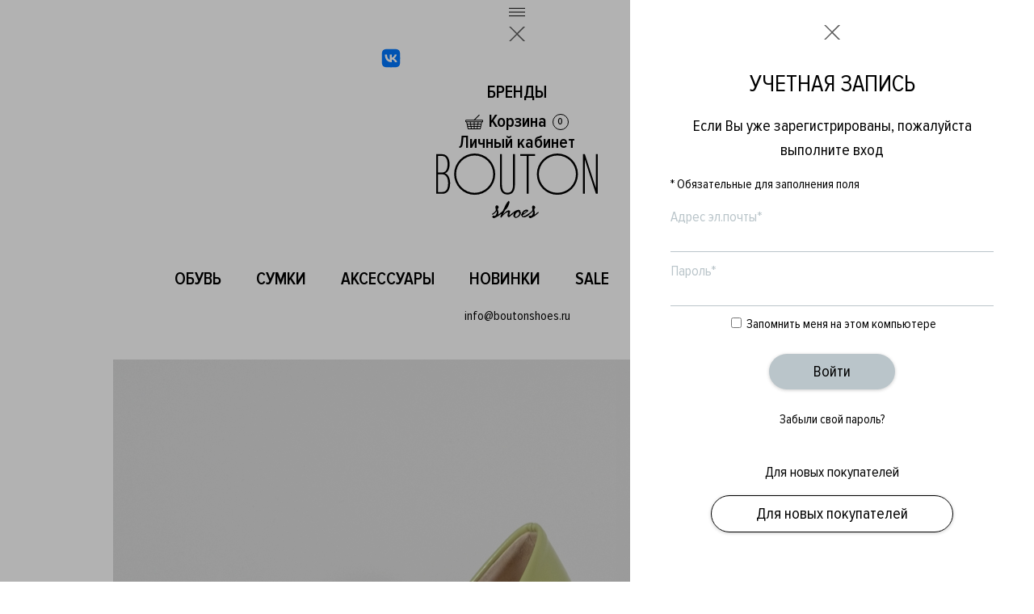

--- FILE ---
content_type: text/html; charset=UTF-8
request_url: https://boutonshoes.ru/catalog/tufli/strategia_tufli_zhenskie_1/
body_size: 30732
content:
<!DOCTYPE html>
<html xml:lang="ru" lang="ru">
<head>
	<meta http-equiv="X-UA-Compatible" content="IE=edge" />
	<meta name="viewport" content="initial-scale=1.0, width=device-width">
	<link rel="shortcut icon" type="image/x-icon" href="/favicon.ico" />

	<title>STRATEGIA Туфли купить в Санкт - Петербурге по цене 19&nbsp;240 &#8381; рублей – производитель ИТАЛИЯ, Натуральная кожа</title>
	<meta http-equiv="Content-Type" content="text/html; charset=UTF-8" />
<meta name="description" content="STRATEGIA Туфли в модном бутике Бутоншуз мы предлагаем широкий ассортимент качественной обуви по адекватным ценам артикул 5181" />
<link href="/bitrix/css/main/bootstrap_v4/bootstrap.min.css?1732003525141200" type="text/css"  rel="stylesheet" />
<link href="/bitrix/css/main/font-awesome.min.css?173200352523748" type="text/css"  rel="stylesheet" />
<link href="/bitrix/js/ui/design-tokens/dist/ui.design-tokens.min.css?173200350823463" type="text/css"  rel="stylesheet" />
<link href="/bitrix/js/ui/fonts/opensans/ui.font.opensans.min.css?17320035082320" type="text/css"  rel="stylesheet" />
<link href="/bitrix/js/main/popup/dist/main.popup.bundle.min.css?174591056726589" type="text/css"  rel="stylesheet" />
<link href="/bitrix/cache/css/s1/boutonshoes/page_c9e5b742a376f444f84c287a257e67a6/page_c9e5b742a376f444f84c287a257e67a6_v1.css?174591078138951" type="text/css"  rel="stylesheet" />
<link href="/bitrix/cache/css/s1/boutonshoes/template_b694a3cd71371fedadd04c52f77a024e/template_b694a3cd71371fedadd04c52f77a024e_v1.css?174591072980941" type="text/css"  data-template-style="true" rel="stylesheet" />
<script>if(!window.BX)window.BX={};if(!window.BX.message)window.BX.message=function(mess){if(typeof mess==='object'){for(let i in mess) {BX.message[i]=mess[i];} return true;}};</script>
<script>(window.BX||top.BX).message({"JS_CORE_LOADING":"Загрузка...","JS_CORE_NO_DATA":"- Нет данных -","JS_CORE_WINDOW_CLOSE":"Закрыть","JS_CORE_WINDOW_EXPAND":"Развернуть","JS_CORE_WINDOW_NARROW":"Свернуть в окно","JS_CORE_WINDOW_SAVE":"Сохранить","JS_CORE_WINDOW_CANCEL":"Отменить","JS_CORE_WINDOW_CONTINUE":"Продолжить","JS_CORE_H":"ч","JS_CORE_M":"м","JS_CORE_S":"с","JSADM_AI_HIDE_EXTRA":"Скрыть лишние","JSADM_AI_ALL_NOTIF":"Показать все","JSADM_AUTH_REQ":"Требуется авторизация!","JS_CORE_WINDOW_AUTH":"Войти","JS_CORE_IMAGE_FULL":"Полный размер"});</script>

<script src="/bitrix/js/main/core/core.min.js?1745910593225353"></script>

<script>BX.Runtime.registerExtension({"name":"main.core","namespace":"BX","loaded":true});</script>
<script>BX.setJSList(["\/bitrix\/js\/main\/core\/core_ajax.js","\/bitrix\/js\/main\/core\/core_promise.js","\/bitrix\/js\/main\/polyfill\/promise\/js\/promise.js","\/bitrix\/js\/main\/loadext\/loadext.js","\/bitrix\/js\/main\/loadext\/extension.js","\/bitrix\/js\/main\/polyfill\/promise\/js\/promise.js","\/bitrix\/js\/main\/polyfill\/find\/js\/find.js","\/bitrix\/js\/main\/polyfill\/includes\/js\/includes.js","\/bitrix\/js\/main\/polyfill\/matches\/js\/matches.js","\/bitrix\/js\/ui\/polyfill\/closest\/js\/closest.js","\/bitrix\/js\/main\/polyfill\/fill\/main.polyfill.fill.js","\/bitrix\/js\/main\/polyfill\/find\/js\/find.js","\/bitrix\/js\/main\/polyfill\/matches\/js\/matches.js","\/bitrix\/js\/main\/polyfill\/core\/dist\/polyfill.bundle.js","\/bitrix\/js\/main\/core\/core.js","\/bitrix\/js\/main\/polyfill\/intersectionobserver\/js\/intersectionobserver.js","\/bitrix\/js\/main\/lazyload\/dist\/lazyload.bundle.js","\/bitrix\/js\/main\/polyfill\/core\/dist\/polyfill.bundle.js","\/bitrix\/js\/main\/parambag\/dist\/parambag.bundle.js"]);
</script>
<script>BX.Runtime.registerExtension({"name":"pull.protobuf","namespace":"BX","loaded":true});</script>
<script>BX.Runtime.registerExtension({"name":"rest.client","namespace":"window","loaded":true});</script>
<script>(window.BX||top.BX).message({"pull_server_enabled":"Y","pull_config_timestamp":1709629019,"shared_worker_allowed":"Y","pull_guest_mode":"N","pull_guest_user_id":0,"pull_worker_mtime":1745910547});(window.BX||top.BX).message({"PULL_OLD_REVISION":"Для продолжения корректной работы с сайтом необходимо перезагрузить страницу."});</script>
<script>BX.Runtime.registerExtension({"name":"pull.client","namespace":"BX","loaded":true});</script>
<script>BX.Runtime.registerExtension({"name":"pull","namespace":"window","loaded":true});</script>
<script>BX.Runtime.registerExtension({"name":"jquery","namespace":"window","loaded":true});</script>
<script>BX.Runtime.registerExtension({"name":"ui.design-tokens","namespace":"window","loaded":true});</script>
<script>BX.Runtime.registerExtension({"name":"ui.fonts.opensans","namespace":"window","loaded":true});</script>
<script>BX.Runtime.registerExtension({"name":"main.popup","namespace":"BX.Main","loaded":true});</script>
<script>BX.Runtime.registerExtension({"name":"popup","namespace":"window","loaded":true});</script>
<script>BX.Runtime.registerExtension({"name":"fx","namespace":"window","loaded":true});</script>
<script type="extension/settings" data-extension="currency.currency-core">{"region":"ru"}</script>
<script>BX.Runtime.registerExtension({"name":"currency.currency-core","namespace":"BX.Currency","loaded":true});</script>
<script>BX.Runtime.registerExtension({"name":"currency","namespace":"window","loaded":true});</script>
<script>(window.BX||top.BX).message({"LANGUAGE_ID":"ru","FORMAT_DATE":"DD.MM.YYYY","FORMAT_DATETIME":"DD.MM.YYYY HH:MI:SS","COOKIE_PREFIX":"BITRIX_SM","SERVER_TZ_OFFSET":"10800","UTF_MODE":"Y","SITE_ID":"s1","SITE_DIR":"\/","USER_ID":"","SERVER_TIME":1769030922,"USER_TZ_OFFSET":0,"USER_TZ_AUTO":"Y","bitrix_sessid":"a43b55a1d8c2c85b141a2fc56c81a9ea"});</script>

<script  src="/bitrix/cache/js/s1/boutonshoes/kernel_main/kernel_main_v1.js?1745916771196377"></script>
<script src="/bitrix/js/pull/protobuf/protobuf.min.js?173200350876433"></script>
<script src="/bitrix/js/pull/protobuf/model.min.js?173200350814190"></script>
<script src="/bitrix/js/rest/client/rest.client.min.js?17320035089240"></script>
<script src="/bitrix/js/pull/client/pull.client.min.js?174591054749849"></script>
<script src="/bitrix/js/main/jquery/jquery-1.12.4.min.js?173200350197163"></script>
<script src="/bitrix/js/main/popup/dist/main.popup.bundle.min.js?174591056765924"></script>
<script src="/bitrix/js/currency/currency-core/dist/currency-core.bundle.min.js?17320035034569"></script>
<script src="/bitrix/js/currency/core_currency.min.js?1732003503835"></script>
<script>BX.setJSList(["\/bitrix\/js\/main\/core\/core_fx.js","\/bitrix\/js\/main\/pageobject\/pageobject.js","\/bitrix\/js\/main\/core\/core_window.js","\/bitrix\/js\/main\/date\/main.date.js","\/bitrix\/js\/main\/core\/core_date.js","\/bitrix\/js\/main\/dd.js","\/bitrix\/js\/main\/core\/core_uf.js","\/bitrix\/js\/main\/core\/core_dd.js","\/bitrix\/js\/main\/core\/core_tooltip.js","\/bitrix\/js\/main\/session.js","\/bitrix\/js\/main\/utils.js","\/local\/templates\/boutonshoes\/components\/bitrix\/catalog.element\/modern\/script.js","\/local\/templates\/boutonshoes\/components\/bitrix\/catalog.store.amount\/modern\/script.js","\/local\/templates\/boutonshoes\/components\/bitrix\/catalog.section\/popular_block\/script.js","\/local\/templates\/boutonshoes\/js\/script.js","\/local\/templates\/boutonshoes\/js\/instagram\/jquery.instagramFeed.min.js","\/local\/templates\/boutonshoes\/components\/bitrix\/sale.basket.basket.line\/ico_name_count\/script.js","\/bitrix\/components\/bitrix\/search.title\/script.js"]);</script>
<script>BX.setCSSList(["\/local\/templates\/boutonshoes\/components\/bitrix\/catalog\/modern_sale_new\/style.css","\/local\/templates\/boutonshoes\/components\/bitrix\/catalog.element\/modern\/style.css","\/local\/templates\/boutonshoes\/components\/bitrix\/catalog.store.amount\/modern\/style.css","\/local\/templates\/boutonshoes\/components\/bitrix\/catalog.section\/popular_block\/style.css","\/local\/templates\/boutonshoes\/components\/bitrix\/catalog.item\/simple\/style.css","\/local\/components\/alex\/modern.socnet.links\/templates\/.default\/style.css","\/local\/templates\/boutonshoes\/components\/bitrix\/menu\/line_horizontal\/style.css","\/local\/templates\/boutonshoes\/components\/bitrix\/sale.basket.basket.line\/ico_name_count\/style.css","\/local\/templates\/boutonshoes\/components\/bitrix\/search.title\/header_search\/style.css","\/local\/templates\/boutonshoes\/components\/bitrix\/menu\/horizontal_multilevel\/style.css","\/local\/templates\/boutonshoes\/components\/bitrix\/system.auth.form\/.default\/style.css","\/local\/templates\/boutonshoes\/template_styles.css"]);</script>
<script>
					(function () {
						"use strict";

						var counter = function ()
						{
							var cookie = (function (name) {
								var parts = ("; " + document.cookie).split("; " + name + "=");
								if (parts.length == 2) {
									try {return JSON.parse(decodeURIComponent(parts.pop().split(";").shift()));}
									catch (e) {}
								}
							})("BITRIX_CONVERSION_CONTEXT_s1");

							if (cookie && cookie.EXPIRE >= BX.message("SERVER_TIME"))
								return;

							var request = new XMLHttpRequest();
							request.open("POST", "/bitrix/tools/conversion/ajax_counter.php", true);
							request.setRequestHeader("Content-type", "application/x-www-form-urlencoded");
							request.send(
								"SITE_ID="+encodeURIComponent("s1")+
								"&sessid="+encodeURIComponent(BX.bitrix_sessid())+
								"&HTTP_REFERER="+encodeURIComponent(document.referrer)
							);
						};

						if (window.frameRequestStart === true)
							BX.addCustomEvent("onFrameDataReceived", counter);
						else
							BX.ready(counter);
					})();
				</script>
<link rel="stylesheet" href="https://cdnjs.cloudflare.com/ajax/libs/fancybox/3.3.5/jquery.fancybox.min.css" />
<script src="https://cdnjs.cloudflare.com/ajax/libs/fancybox/3.3.5/jquery.fancybox.min.js"></script>

<script  src="/bitrix/cache/js/s1/boutonshoes/template_eb613cb23626b0b086fb370b7b3ea6d7/template_eb613cb23626b0b086fb370b7b3ea6d7_v1.js?174591072930558"></script>
<script  src="/bitrix/cache/js/s1/boutonshoes/page_d4d8f06adf338bc376c51b986e2cc825/page_d4d8f06adf338bc376c51b986e2cc825_v1.js?174591078195797"></script>
<script>var _ba = _ba || []; _ba.push(["aid", "fc8286589bbf42e87bb2fbbc2263b709"]); _ba.push(["host", "boutonshoes.ru"]); (function() {var ba = document.createElement("script"); ba.type = "text/javascript"; ba.async = true;ba.src = (document.location.protocol == "https:" ? "https://" : "http://") + "bitrix.info/ba.js";var s = document.getElementsByTagName("script")[0];s.parentNode.insertBefore(ba, s);})();</script>

	
			<!-- Yandex.Metrika counter -->
	<script type="text/javascript" >
        (function(m,e,t,r,i,k,a){m[i]=m[i]||function(){(m[i].a=m[i].a||[]).push(arguments)};
            m[i].l=1*new Date();k=e.createElement(t),a=e.getElementsByTagName(t)[0],k.async=1,k.src=r,a.parentNode.insertBefore(k,a)})
        (window, document, "script", "https://mc.yandex.ru/metrika/tag.js", "ym");

        ym(66350575, "init", {
            clickmap:true,
            trackLinks:true,
            accurateTrackBounce:true,
            webvisor:true
        });
	</script>
	<noscript><div><img src="https://mc.yandex.ru/watch/66350575"; style="position:absolute; left:-9999px;" alt="" /></div></noscript>
	<!-- /Yandex.Metrika counter -->

</head>

<body>

<div id="common_container" class="common_container">
	<header class="common_header  js_fixed_common_header no_fixed">
		<div class="common_header_section">

			<div class="container">
				<div class="row clearfix align-items-center">
					<div class="d-sm-block d-md-none col-3 order-1 fix_col">
						<div class="header_menu_mobile js_click_header_menu_mobile">
							<div class="svg_ico"><svg xmlns="http://www.w3.org/2000/svg" viewBox="0 0 20 10.4"><defs><style>.cls-1{fill:#0d2040;}</style></defs><title>burger_long</title><rect class="cls-1" y="4.72" width="20" height="1"/><rect class="cls-1" width="20" height="1"/><rect class="cls-1" y="9.4" width="20" height="1"/></svg></div>
						</div>
						<div class="header_menu_mobile js_click_header_menu_mobile_close collapse">
							<div class="svg_ico"><svg width="20" height="18" viewBox="0 0 20 18" fill="none" xmlns="http://www.w3.org/2000/svg">
<path d="M9.99994 7.86626L2.13373 0L0 1.90735e-06L9 9L0 18H2.13373L9.99994 10.1337L17.8662 18H20L11 9L20 0H17.8662L9.99994 7.86626Z" fill="#5A5A5A"/>
</svg>
</div>
						</div>
					</div>
					<div class="col-xl-auto col-lg-auto col-md-auto col-sm-6 col-6 order-md-2 order-11 mobile_hidden">
						
<div class="social_sidebar">
	
	<div class="social_sidebar_group d-flex align-content-center align-items-center">
									<a rel="nofollow" class="ssg_item vk" target="_blank" href="https://vk.com/bouton.shoes"><svg xmlns="http://www.w3.org/2000/svg" viewBox="0 0 448 512"><!--! Font Awesome Free 6.4.2 by @fontawesome - https://fontawesome.com License - https://fontawesome.com/license/free (Icons: CC BY 4.0, Fonts: SIL OFL 1.1, Code: MIT License) Copyright 2023 Fonticons, Inc. --><path d="M31.4907 63.4907C0 94.9813 0 145.671 0 247.04V264.96C0 366.329 0 417.019 31.4907 448.509C62.9813 480 113.671 480 215.04 480H232.96C334.329 480 385.019 480 416.509 448.509C448 417.019 448 366.329 448 264.96V247.04C448 145.671 448 94.9813 416.509 63.4907C385.019 32 334.329 32 232.96 32H215.04C113.671 32 62.9813 32 31.4907 63.4907ZM75.6 168.267H126.747C128.427 253.76 166.133 289.973 196 297.44V168.267H244.16V242C273.653 238.827 304.64 205.227 315.093 168.267H363.253C359.313 187.435 351.46 205.583 340.186 221.579C328.913 237.574 314.461 251.071 297.733 261.227C316.41 270.499 332.907 283.63 346.132 299.751C359.357 315.873 369.01 334.618 374.453 354.747H321.44C316.555 337.262 306.614 321.61 292.865 309.754C279.117 297.899 262.173 290.368 244.16 288.107V354.747H238.373C136.267 354.747 78.0267 284.747 75.6 168.267Z"/></svg></a>
												<a rel="nofollow" class="ssg_item telegram" target="_blank" href="https://t.me/bouton_shoes_spb"><svg xmlns="http://www.w3.org/2000/svg" viewBox="0 0 496 512"><!--! Font Awesome Free 6.4.2 by @fontawesome - https://fontawesome.com License - https://fontawesome.com/license/free (Icons: CC BY 4.0, Fonts: SIL OFL 1.1, Code: MIT License) Copyright 2023 Fonticons, Inc. --><path d="M248,8C111.033,8,0,119.033,0,256S111.033,504,248,504,496,392.967,496,256,384.967,8,248,8ZM362.952,176.66c-3.732,39.215-19.881,134.378-28.1,178.3-3.476,18.584-10.322,24.816-16.948,25.425-14.4,1.326-25.338-9.517-39.287-18.661-21.827-14.308-34.158-23.215-55.346-37.177-24.485-16.135-8.612-25,5.342-39.5,3.652-3.793,67.107-61.51,68.335-66.746.153-.655.3-3.1-1.154-4.384s-3.59-.849-5.135-.5q-3.283.746-104.608,69.142-14.845,10.194-26.894,9.934c-8.855-.191-25.888-5.006-38.551-9.123-15.531-5.048-27.875-7.717-26.8-16.291q.84-6.7,18.45-13.7,108.446-47.248,144.628-62.3c68.872-28.647,83.183-33.623,92.511-33.789,2.052-.034,6.639.474,9.61,2.885a10.452,10.452,0,0,1,3.53,6.716A43.765,43.765,0,0,1,362.952,176.66Z"/></svg></a>
						</div>
</div>
											</div>
					<div class="col-xl-auto col-lg-auto col-md-auto mr-md-auto col-sm-12 col-12 order-md-3 order-10 mobile_hidden">
						<div class="company_menu_top_left">
							
<ul class="line_horizontal">

	
	
		
							<li><a href="/brands/" class="root-item">Бренды</a></li>
			
		
	
	

</ul>
<div class="menu-clear-left"></div>
						</div>
					</div>
					<div class="col-xl-auto col-lg-auto col-md-auto ml-md-auto mx-md-0 col-sm-2 col-1 mx-sm-auto order-md-4 order-4 fix_col">
						<div class="header_basket">
							<script>
var bx_basketFKauiI = new BitrixSmallCart;
</script>
<div id="bx_basketFKauiI" class="bx-basket bx-opener"><!--'start_frame_cache_bx_basketFKauiI'--><a href="/personal/cart/" class="basket-line">
	<svg xmlns="http://www.w3.org/2000/svg" viewBox="0 0 19.86 16.67"><defs><style>.cls-1{fill:#fff;}</style></defs><path class="cls-1" d="M19,5.84H.9a.9.9,0,0,0-.9.9v.9a.9.9,0,0,0,.9.91h.18l1.64,7.78h0a.45.45,0,0,0,.43.35H16.7a.45.45,0,0,0,.43-.35h0l1.63-7.78H19a.91.91,0,0,0,.91-.91v-.9A.9.9,0,0,0,19,5.84ZM2,8.55H5.11l.28,1.8h-3Zm.57,2.7h3l.29,1.81H3Zm1,4.52L3.14,14H6l.29,1.81Zm6,0H7.15L6.86,14H9.48Zm0-2.71H6.72l-.28-1.81h3Zm0-2.71H6.29L6,8.55H9.48Zm3.23,5.42H10.38V14H13Zm.43-2.71H10.38V11.25h3Zm-2.76-2.71V8.55h3.47l-.29,1.8Zm5.95,5.42H13.61L13.9,14h2.81Zm.57-2.71H14l.28-1.81h3Zm.57-2.71h-3l.28-1.8h3.1ZM19,7.64H.9v-.9H19Z"/><line class="cls-1" x1="9.93" y1="6.06" x2="15.49" y2="0.5"/><path class="cls-1" d="M9.93,6.56a.47.47,0,0,1-.35-.15.5.5,0,0,1,0-.71L15.13.15a.5.5,0,0,1,.71,0,.48.48,0,0,1,0,.7L10.28,6.41A.49.49,0,0,1,9.93,6.56Z"/></svg>	<div class="basket-name">Корзина</div>
		<div class="basket-line-block">0</div></a><!--'end_frame_cache_bx_basketFKauiI'--></div>
<script type="text/javascript">
	bx_basketFKauiI.siteId       = 's1';
	bx_basketFKauiI.cartId       = 'bx_basketFKauiI';
	bx_basketFKauiI.ajaxPath     = '/bitrix/components/bitrix/sale.basket.basket.line/ajax.php';
	bx_basketFKauiI.templateName = 'ico_name_count';
	bx_basketFKauiI.arParams     =  {'HIDE_ON_BASKET_PAGES':'N','PATH_TO_AUTHORIZE':'/login/','PATH_TO_BASKET':'/personal/cart/','PATH_TO_ORDER':'/personal/order/make/','PATH_TO_PERSONAL':'/personal/','PATH_TO_PROFILE':'/personal/','PATH_TO_REGISTER':'/login/','POSITION_FIXED':'N','SHOW_AUTHOR':'N','SHOW_EMPTY_VALUES':'Y','SHOW_NUM_PRODUCTS':'Y','SHOW_PERSONAL_LINK':'N','SHOW_PRODUCTS':'N','SHOW_REGISTRATION':'N','SHOW_TOTAL_PRICE':'N','CACHE_TYPE':'A','SHOW_DELAY':'Y','SHOW_NOTAVAIL':'Y','SHOW_IMAGE':'Y','SHOW_PRICE':'Y','SHOW_SUMMARY':'Y','POSITION_VERTICAL':'top','POSITION_HORIZONTAL':'right','MAX_IMAGE_SIZE':'70','AJAX':'N','~HIDE_ON_BASKET_PAGES':'N','~PATH_TO_AUTHORIZE':'/login/','~PATH_TO_BASKET':'/personal/cart/','~PATH_TO_ORDER':'/personal/order/make/','~PATH_TO_PERSONAL':'/personal/','~PATH_TO_PROFILE':'/personal/','~PATH_TO_REGISTER':'/login/','~POSITION_FIXED':'N','~SHOW_AUTHOR':'N','~SHOW_EMPTY_VALUES':'Y','~SHOW_NUM_PRODUCTS':'Y','~SHOW_PERSONAL_LINK':'N','~SHOW_PRODUCTS':'N','~SHOW_REGISTRATION':'N','~SHOW_TOTAL_PRICE':'N','~CACHE_TYPE':'A','~SHOW_DELAY':'Y','~SHOW_NOTAVAIL':'Y','~SHOW_IMAGE':'Y','~SHOW_PRICE':'Y','~SHOW_SUMMARY':'Y','~POSITION_VERTICAL':'top','~POSITION_HORIZONTAL':'right','~MAX_IMAGE_SIZE':'70','~AJAX':'N','cartId':'bx_basketFKauiI'}; // TODO \Bitrix\Main\Web\Json::encode
	bx_basketFKauiI.closeMessage = '';
	bx_basketFKauiI.openMessage  = '';
	bx_basketFKauiI.activate();
</script>						</div>
					</div>
					<div class="col-xl-auto col-lg-auto col-md-auto col-sm-12 col-12 order-md-4 order-9 mobile_hidden">
													<a class="personal_header js_auth_title">Личный кабинет</a>
											</div>
					<div class="col-xl-auto col-lg-auto col-md-auto mx-md-0 col-sm-1 col-1 mx-auto order-md-4 order-4 fix_col">
						<div class="search_header js_search">
							<div class="fa fa-search search_header_a js_search_title"></div>
							<div class="search_header_body js_search_body hidden">
								<div id="title-search" class="bx-searchtitle  bx-blue">
	<form action="/search/index.php">
		<div class="input-group">
			<input id="title-search-input" type="text" name="q" value="" autocomplete="off" class="form-control"/>
			<div class="input-group-append">
				<button class="btn btn-primary search-title-button" type="submit" name="s"></button>
			</div>
		</div>
	</form>
</div>
<script>
	BX.ready(function(){
		new JCTitleSearch({
			'AJAX_PAGE' : '/catalog/tufli/strategia_tufli_zhenskie_1/',
			'CONTAINER_ID': 'title-search',
			'INPUT_ID': 'title-search-input',
			'MIN_QUERY_LEN': 2
		});
	});
</script>

							</div>
						</div>
					</div>

					<div class="col-xl-12 col-lg-12 col-md-12 col-sm-6 col-6 order-md-5 order-3 fix_col">
						<div class="company_logo">
							<a class="logo" href="/">
								<svg xmlns="http://www.w3.org/2000/svg" viewBox="0 0 150 59.67"><defs><style>.cls-1{fill:#fff;}</style></defs><path class="cls-1" d="M0,37.2V.61H5.27C9.55.61,12.4,3.9,12.4,9.94c0,4.6-1.54,7.24-4.28,8.39,2.91.49,4.77,4.77,4.77,9,0,6.25-2.41,9.87-7.4,9.87ZM10.48,9.94c0-4.17-1.21-7.68-5.21-7.68H1.76v15.3H5.27C9.27,17.56,10.48,14.16,10.48,9.94ZM11,27.38c0-4.17-1.42-8.17-5.48-8.17H1.76V35.56H5.49C9.55,35.56,11,32.37,11,27.38Z"/><path class="cls-1" d="M59.25,28.75V.61H61V28.75c0,5.55,2.08,7.47,5.16,7.47s5.15-1.92,5.15-7.47V.61h1.76V28.75c0,6.37-2.58,9.11-6.91,9.11S59.25,35.12,59.25,28.75Z"/><path class="cls-1" d="M84,37.2V2.26H78V.61H91.79V2.26h-6V37.2Z"/><path class="cls-1" d="M148.24,37.2,138,5.66V37.2h-1.76V.61H138l10.25,31.22V.61H150V37.2Z"/><path class="cls-1" d="M35.69,0A19.07,19.07,0,1,0,54.76,19.06,19.08,19.08,0,0,0,35.69,0ZM52.91,19.06A17.22,17.22,0,1,1,35.69,1.85,17.23,17.23,0,0,1,52.91,19.06Z"/><path class="cls-1" d="M112.52,0a19.07,19.07,0,1,0,19.06,19.06A19.08,19.08,0,0,0,112.52,0Zm17.22,19.06A17.22,17.22,0,1,1,112.52,1.85,17.24,17.24,0,0,1,129.74,19.06Z"/><path class="cls-1" d="M52.19,55.37h0S52.21,55.37,52.19,55.37Z"/><path class="cls-1" d="M78.41,54c-.14-.2-.23-.36-.3-.48s-.29-.11-.29-.15A2.53,2.53,0,0,1,78,53a.53.53,0,0,0-.24-.51,3.92,3.92,0,0,0-.47-.22.85.85,0,0,1-.25-.1,3,3,0,0,0-.49-.16l-.36-.13A.66.66,0,0,0,76,52a1.37,1.37,0,0,1-.31.13l-.32.1a.83.83,0,0,1-.27.06,2.51,2.51,0,0,0-1,.35,3.71,3.71,0,0,0-.85.52.79.79,0,0,1-.42.25,1.58,1.58,0,0,0-.45.23.63.63,0,0,1-.38.32,1.77,1.77,0,0,0-.52.46.53.53,0,0,1-.11.14.11.11,0,0,0-.06,0,.59.59,0,0,0-.38.21l-.07.1a4.18,4.18,0,0,0-.83.56,2.16,2.16,0,0,0-.48.48,1.41,1.41,0,0,1-.45.29c-.1,0-.16.06-.16.09a2.58,2.58,0,0,0-.33.36c-.08.12-.17.17-.26.15-.15.15-.24.22-.27.22a.11.11,0,0,1-.12-.12l0-.26,0-.32,0-.24a3.66,3.66,0,0,1,.18-.58,4.88,4.88,0,0,0,.19-.66l.14-.6.1-.77a.69.69,0,0,0-.37-.75,1.79,1.79,0,0,0-.87-.24l-.19,0-.1,0h-.07a2,2,0,0,0-.58.16,2.56,2.56,0,0,0-.58.26,2,2,0,0,1-.43.25,1.07,1.07,0,0,0-.45.38c-.11.15-.2.23-.26.23s-.14.06-.2.19-.19.21-.4.24a.26.26,0,0,0-.07.15.34.34,0,0,1-.13.17l-.12,0a1.38,1.38,0,0,1-.21.14l-.13.09a1,1,0,0,1-.3.35,2.23,2.23,0,0,0-.46.49c-.18.25-.3.37-.35.37s-.08,0-.08-.07.09-.21.25-.58a1.58,1.58,0,0,0,.28-.55,2.27,2.27,0,0,1,.37-.7l.17-.37a2.83,2.83,0,0,1,.17-.49c.61-.85.92-1.29.92-1.3v0a.64.64,0,0,1,0-.2q0-.21.33-.21l.2.06a1.07,1.07,0,0,1,.17-.21l.1-.1,1.15-1.64a1.41,1.41,0,0,1,.34-.58.73.73,0,0,0,.21-.45.9.9,0,0,1,.08-.32,2.33,2.33,0,0,0,.51-1.36c0-.11.09-.2.25-.29l.19-1.11c.09-.33.14-.51.14-.53a1.56,1.56,0,0,0-.21-.7.75.75,0,0,0-.7-.39.38.38,0,0,0-.37.23.92.92,0,0,1-.23.31.86.86,0,0,0-.19.29A1.2,1.2,0,0,1,66,45a3.15,3.15,0,0,0-.34.49l-.26.44-.15.26a1.79,1.79,0,0,0-.31.5.83.83,0,0,1-.15.28,5,5,0,0,0-.71,1.21,7.46,7.46,0,0,1-.34.78,1.62,1.62,0,0,0-.15.31c0,.07-.2.44-.52,1.11a3.21,3.21,0,0,0-.48,1v.11l0,.05-.11,0-.1.19q0,.11-.15.18a4.16,4.16,0,0,1-.48,1.07l-.64.6c-.25.24-.42.4-.52.51a1.78,1.78,0,0,0-.27.21l-.1.11a.52.52,0,0,1-.15.06l0,.07a2.09,2.09,0,0,0-.29.19,1.3,1.3,0,0,1-.28.17.47.47,0,0,0-.2.17l-.21.27-.24.12a1.17,1.17,0,0,1-.39.32.57.57,0,0,0-.24.19,2.06,2.06,0,0,1-.7.41.23.23,0,0,1-.05-.15.94.94,0,0,1,.15-.31v-.3l.14-.41,0-.5a1,1,0,0,1,.1-.24c0-.08-.06-.2-.11-.35a1.13,1.13,0,0,1-.09-.38,5,5,0,0,0-.29-1.27c-.07-.21-.14-.38-.2-.53l-.16-1,.33.22a2.69,2.69,0,0,0,.58-2,1.62,1.62,0,0,0-1.23-1.24,1.31,1.31,0,0,0-1.37.49A1.71,1.71,0,0,0,55,49.93l.37,2.32a1.5,1.5,0,0,1-.22.5A1.28,1.28,0,0,0,55,53l-.18.31a3.05,3.05,0,0,1-.52.58q-.4.39-.6.54l-.52.38a.6.6,0,0,1-.25.27,3.61,3.61,0,0,0-.6.36h0l-.05,0,0,0-.13.07a1.66,1.66,0,0,0-.19.58c0,.34.15.51.46.51a.43.43,0,0,0,.12-.11l.91-.67.83-.67a.32.32,0,0,0,.21-.18.75.75,0,0,1,.33-.3.63.63,0,0,0,.31-.29,3,3,0,0,1,.47-.54c.27-.26.42-.38.47-.38s.06.07.11.22.07.23.07.23l0,.31a.73.73,0,0,0,0,.2l0,.1,0,.26L56,55a.38.38,0,0,0,.1.21l0,.1q0,.12-.15.15c-.1,0-.14.07-.14.14v.19a1.25,1.25,0,0,0-.08.22v.13l-.43.55-.21.44c-.06.14-.1.21-.13.21h-.09l0,0a1,1,0,0,1-.63.3.38.38,0,0,1-.19-.1l-.2,0s0,0,0,0-.22-.22-.31-.22a.6.6,0,0,0-.25.07L53,57.5c-.37,0-.6.16-.69.34a1.26,1.26,0,0,1-.25.35c-.08.06-.12.11-.12.17a.48.48,0,0,0,.14.26,5.35,5.35,0,0,1,.32.43,1.5,1.5,0,0,0,.43.44,1.92,1.92,0,0,0,1,.18,1.18,1.18,0,0,0,.59-.25,1.18,1.18,0,0,1,.54-.25h.18a1.07,1.07,0,0,1,.48-.28l.21-.16a1.18,1.18,0,0,1,.45-.25c.2-.06.3-.11.3-.16l.1-.14L57,58.1a1.22,1.22,0,0,0,.55-.27l.05,0a.32.32,0,0,0,.13,0c0-.11.13-.2.33-.24a1.11,1.11,0,0,0,.12-.29l.26-.05a4,4,0,0,1,.46-.46c.15,0,.24-.09.27-.17s0-.12.05-.12c.21,0,.32-.07.34-.1l.12-.16.13-.08h0a2.43,2.43,0,0,0,.67-.37,2.5,2.5,0,0,1-.31.91,2.77,2.77,0,0,0-.36.77c-.1.32-.15.49-.15.5l0,.22-.07.26s.05.14.16.39.25.37.42.37a.29.29,0,0,0,.14-.08l.28-.19a.75.75,0,0,0,.29-.36c.07-.16.12-.24.15-.25s.2-.19.54-.55a3.61,3.61,0,0,0,.51-.58c0-.27.11-.41.3-.41l.1,0,.08,0s.08-.08.15-.24a.4.4,0,0,1,.36-.26l.12-.24a.49.49,0,0,0,.41-.32l.2-.06.1-.2a2,2,0,0,0,.32-.22.79.79,0,0,1,.34-.19,1,1,0,0,1,.53-.32c.22-.19.33-.32.33-.38v0l.31.05a.8.8,0,0,0,.2-.28q.08-.15.18-.15l.18.07s.07.06.15.07.12.07.12.19l0,.18,0,.31c0,.08,0,.13,0,.14A7.88,7.88,0,0,0,66.35,56l-.13.75a.9.9,0,0,0,.08.24l-.11.17.06.26,0,.25a.37.37,0,0,0,.09.2,1.54,1.54,0,0,1,.16.36.42.42,0,0,0,.27.29.87.87,0,0,1,.29.15.26.26,0,0,0,.14.09,1,1,0,0,0,.58-.11,3.26,3.26,0,0,1,.39-.26,1.18,1.18,0,0,0,.26-.16c0-.19,0-.28.1-.28l.24,0a2.52,2.52,0,0,1,.39-.36.55.55,0,0,1,.26-.43l.22.1c.07,0,.18-.13.31-.38a1.37,1.37,0,0,0,.58-.31.76.76,0,0,1,.27-.21q.12,0,.21-.24l0-.05a.33.33,0,0,0,.14-.18,1.32,1.32,0,0,1,.12-.26l.15,0c.06,0,.11,0,.14-.13a.28.28,0,0,1,.17-.18.54.54,0,0,0,.25-.22c.08.07.11.12.1.16l-.3,1v.4a.58.58,0,0,1-.13.21l0,.27,0,.24v.05a1.56,1.56,0,0,0,.2.61,1.42,1.42,0,0,0,.41.55l.17.15a.55.55,0,0,0,.2.17,1.15,1.15,0,0,1,.25.22.43.43,0,0,0,.27.18.43.43,0,0,1,.24.11.31.31,0,0,0,.21.11l.21-.07.2,0a.83.83,0,0,0,.48-.09.44.44,0,0,1,.25-.11.88.88,0,0,0,.35-.11,2,2,0,0,1,.33-.14,1.49,1.49,0,0,0,.45-.27l.12,0s.13-.08.25-.23.22-.22.31-.22a.19.19,0,0,1,.1,0l.58-.51a.4.4,0,0,0,.14-.11.44.44,0,0,1,.14-.13.29.29,0,0,0,.13-.2.39.39,0,0,1,.12-.24.75.75,0,0,0,.18-.28l.1-.21.08-.1a.21.21,0,0,1,.11-.12.31.31,0,0,0,.12-.22l.1-.34,0-.25s0-.08.13-.16l0-.1,0-1Zm-1.56.84a.47.47,0,0,1,.26.41,2.18,2.18,0,0,1-.07.49l-.23.44a.31.31,0,0,1,0,.19l-.1.15a.58.58,0,0,1-.19.27,1,1,0,0,0-.24.31.73.73,0,0,1-.36.33.42.42,0,0,0-.25.41l-.05,0H75.4s-.06.07-.12.19-.14.19-.23.19a.62.62,0,0,0-.36.19.93.93,0,0,1-.61.19,2.24,2.24,0,0,1-.37,0l-.07,0h-.19l0,0,0-.28-.12-.4,0-.46,0-.16a.31.31,0,0,0-.09-.15.36.36,0,0,1-.09-.12.27.27,0,0,1,.13-.21.37.37,0,0,0,.17-.15,1.39,1.39,0,0,1,.14-.48l.22-.56a4.47,4.47,0,0,0,.32-.35l.14-.16a.5.5,0,0,0,.24-.41l.15-.14a.44.44,0,0,0,.35-.17c.09-.1.14-.16.16-.16h.16a.63.63,0,0,0,.15-.21c0-.1.09-.15.14-.15l.29.13c.52-.19.82-.34.88-.46a2,2,0,0,1,.28-.1s.07,0,.07.08-.09.13-.29.29a.68.68,0,0,0-.29.52A.59.59,0,0,0,76.85,54.83Z"/><path class="cls-1" d="M95,54.15c-.06-.15-.12-.23-.18-.23l-.27.12a1.48,1.48,0,0,0-.44.34l-.13.14a4.61,4.61,0,0,0-.47.29,1.27,1.27,0,0,1-.27.17.56.56,0,0,0-.21.17l-.21.27-.23.12a1.17,1.17,0,0,1-.39.32.57.57,0,0,0-.24.19,2.15,2.15,0,0,1-.71.41.3.3,0,0,1,0-.15.94.94,0,0,1,.15-.31v-.3l.15-.41,0-.5a2.08,2.08,0,0,1,.1-.24,1.64,1.64,0,0,0-.11-.35,1.36,1.36,0,0,1-.08-.38,4.09,4.09,0,0,0-.23-1h0l-.27-1.7.33.22a2.74,2.74,0,0,0,.57-2,1.62,1.62,0,0,0-1.23-1.24,1.31,1.31,0,0,0-1.37.49A1.76,1.76,0,0,0,89,49.93l.31,2c0,.08,0,.15-.08.24a1.55,1.55,0,0,1-.26.61,1.92,1.92,0,0,0-.19.23l-.17.31a4,4,0,0,1-.52.58c-.15.15-.28.26-.39.36a.14.14,0,0,0-.15-.14.18.18,0,0,0-.13.06.72.72,0,0,1-.18.1c-.08,0-.13.13-.14.3l-.56.36a.25.25,0,0,0-.2.25v.08s0,0,0,0l-.08,0v0c0-.07,0-.11-.08-.11a.17.17,0,0,0-.11.06,1.73,1.73,0,0,1-.25.19,1.5,1.5,0,0,0-.29.27.43.43,0,0,1-.29.16A.34.34,0,0,0,85,56c0,.09-.16.15-.33.18a.6.6,0,0,0-.42.38l0,0H84a.32.32,0,0,0-.19.1l-.1.09a.31.31,0,0,0-.14.2l-.13.07a.78.78,0,0,0-.37.15.83.83,0,0,0-.32.33l-.12,0a.84.84,0,0,1-.23,0,.9.9,0,0,0-.44.13.83.83,0,0,1-.44.12l-.59.09q-.66,0-.66-.36s0-.1,0-.25.06-.28.08-.38a.75.75,0,0,1,.38-.13l.25-.25.12,0,.16-.15c.13,0,.2-.07.2-.17a.39.39,0,0,1,.1-.26l.17,0c.11,0,.31-.15.62-.46a.25.25,0,0,0,.26-.16.63.63,0,0,1,.27-.3l.22,0c.16-.32.3-.49.43-.49a.1.1,0,0,1,.08,0,.07.07,0,0,0,.07,0,.3.3,0,0,0,.19-.12.79.79,0,0,1,.23-.17,1.5,1.5,0,0,0,.32-.27,1.42,1.42,0,0,0,.63-.45,1.1,1.1,0,0,0,.4-.78.7.7,0,0,0-.23-.45.66.66,0,0,0-.5-.25.89.89,0,0,1-.38-.08.57.57,0,0,0-.2-.07l-.52,0a1.46,1.46,0,0,0-.49.09,1.33,1.33,0,0,1-.41.09l-.2,0,0,0a1.11,1.11,0,0,1-.29.23,3,3,0,0,0-1,.48l-.15.21a.68.68,0,0,0-.41.49.3.3,0,0,1-.32.31l-.26.21c-.11.24-.19.38-.22.44l-.28.52a.57.57,0,0,1-.13.24l-.17.65a.89.89,0,0,1-.27.29.93.93,0,0,0-.24.75.22.22,0,0,0,.16.24.41.41,0,0,1,.24.14,3.94,3.94,0,0,0,.33.88l.15,0c.1.37.27.55.51.55l.23.13a.63.63,0,0,0,.28.08,1.67,1.67,0,0,0,.47-.07l.22-.08s0,0,.1.1a.19.19,0,0,0,.15.1L82,59a.46.46,0,0,0,.16-.06l1-.37a1.83,1.83,0,0,1,.35-.2c.06,0,.1,0,.11,0a.88.88,0,0,1,.42-.15.36.36,0,0,0,.35-.28c0-.16.12-.24.22-.24h.23l.07,0a1.35,1.35,0,0,1,.48-.32.53.53,0,0,0,.13-.26.16.16,0,0,1,.16-.15s0,0,0,0l.1.1s.08,0,.13-.1l.21-.22.43-.48a.35.35,0,0,1,.2-.16,1,1,0,0,0,.35-.28h.08s.09-.08.13-.19l.61-.5a.32.32,0,0,0,.21-.18.82.82,0,0,1,.33-.3.66.66,0,0,0,.32-.29,2.6,2.6,0,0,1,.47-.54c.26-.26.42-.38.47-.38s.06.07.1.22.07.23.07.23l-.05.31a1.72,1.72,0,0,0,.05.2l-.05.1,0,.26-.13.25a.48.48,0,0,0,.1.21l0,.1q0,.12-.15.15c-.1,0-.15.07-.15.14v.19a.9.9,0,0,0-.07.22v.13l-.44.55-.21.44q-.08.21-.12.21h-.1l0,0a1,1,0,0,1-.63.3.4.4,0,0,1-.18-.1l-.2,0s0,0,0,0-.23-.22-.31-.22a.56.56,0,0,0-.25.07l-.17.08a.86.86,0,0,0-.71.34,1.09,1.09,0,0,1-.25.35c-.08.06-.12.11-.12.17a.44.44,0,0,0,.15.26,3.76,3.76,0,0,1,.31.43,1.54,1.54,0,0,0,.44.44,1.88,1.88,0,0,0,1,.18,1.17,1.17,0,0,0,.6-.25,1.1,1.1,0,0,1,.54-.25h.17a1.21,1.21,0,0,1,.48-.28l.22-.16a1,1,0,0,1,.45-.25c.2-.06.3-.11.3-.16l.1-.14.28-.08a1.25,1.25,0,0,0,.56-.27l0,0a.23.23,0,0,0,.12,0c0-.11.14-.2.34-.24a1.11,1.11,0,0,0,.12-.29l.26-.05a4,4,0,0,1,.46-.46.33.33,0,0,0,.26-.17l0-.12c.21,0,.33-.07.34-.1l.13-.16L93.7,56c.26-.33.39-.5.41-.51a.89.89,0,0,0,.4-.17,2.41,2.41,0,0,1,.32-.31.56.56,0,0,0,.25-.41A1.22,1.22,0,0,0,95,54.15Zm-13.66.47a1.34,1.34,0,0,1,.47-.61,2.92,2.92,0,0,0,.47-.31,1.77,1.77,0,0,1,.29-.21l.15-.08.21,0a1,1,0,0,1,.27-.15h.29a.67.67,0,0,1,.29-.12q.24,0,.24.15s-.07.1-.22.15a.91.91,0,0,0-.42.4l-.13.05a1.14,1.14,0,0,1-.3.26.62.62,0,0,0-.23.18l-.1.1a4.66,4.66,0,0,0-.59.42,1.83,1.83,0,0,1-.44.28l-.42.19c-.05,0-.07,0-.07-.08A2.8,2.8,0,0,1,81.32,54.62Z"/></svg>							</a>
						</div>
					</div>

					<div class="col-xl-12 col-lg-12 col-md-12 col-sm-12 col-12 order-6">
						<div class="company_menu_top">
							<ul class="multilevel_horizontal">

	
	
					<li><a href="/catalog/obuv/" class="root-item parent">Обувь</a>
				<ul>

            <li><a href="/catalog/obuv/" class=" ">Вся обувь</a>
    
    
    

		
	
	

	
	
		
							<li><a href="/catalog/baletki/">Балетки</a></li>
			
		
	
	

	
	
		
							<li><a href="/catalog/bosonozhki/">Босоножки</a></li>
			
		
	
	

	
	
		
							<li><a href="/catalog/botilony/">Ботильоны</a></li>
			
		
	
	

	
	
		
							<li><a href="/catalog/botinki/">Ботинки</a></li>
			
		
	
	

	
	
		
							<li><a href="/catalog/valenki/">Валенки</a></li>
			
		
	
	

	
	
		
							<li><a href="/catalog/dutiki/">Дутики</a></li>
			
		
	
	

	
	
		
							<li><a href="/catalog/kazaki/">Казаки</a></li>
			
		
	
	

	
	
		
							<li><a href="/catalog/kedy/">Кеды</a></li>
			
		
	
	

	
	
		
							<li><a href="/catalog/krossovki/">Кроссовки</a></li>
			
		
	
	

	
	
		
							<li><a href="/catalog/lofery/">Лоферы</a></li>
			
		
	
	

	
	
		
							<li><a href="/catalog/mokasiny/">Мокасины</a></li>
			
		
	
	

	
	
		
							<li><a href="/catalog/myuli/">Мюли</a></li>
			
		
	
	

	
	
		
							<li><a href="/catalog/sabo/">Сабо</a></li>
			
		
	
	

	
	
		
							<li><a href="/catalog/sandali/">Сандали</a></li>
			
		
	
	

	
	
		
							<li><a href="/catalog/sapogi/">Сапоги</a></li>
			
		
	
	

	
	
		
							<li><a href="/catalog/slipony/">Слипоны</a></li>
			
		
	
	

	
	
		
							<li><a href="/catalog/topsaydery/">Топсайдеры</a></li>
			
		
	
	

	
	
		
							<li class="item-selected"><a href="/catalog/tufli/">Туфли</a></li>
			
		
	
	

	
	
		
							<li><a href="/catalog/tufli_muzhskie/">Туфли мужские</a></li>
			
		
	
	

	
	
		
							<li><a href="/catalog/chelsi/">Челси</a></li>
			
		
	
	

	
	
		
							<li><a href="/catalog/shlyepki/">Шлёпки</a></li>
			
		
	
	

	
	
		
							<li><a href="/catalog/espadrili/">Эспадрильи</a></li>
			
		
	
	

			</ul></li>	
	
					<li><a href="/catalog/sumki/" class="root-item parent">Сумки</a>
				<ul>

    
            <li><a href="/catalog/sumki/" class=" ">Все сумки</a>
    
    

		
	
	

	
	
		
							<li><a href="/catalog/klatch/">Клатч</a></li>
			
		
	
	

	
	
		
							<li><a href="/catalog/portfel/">Портфель</a></li>
			
		
	
	

	
	
		
							<li><a href="/catalog/ryukzak/">Рюкзак</a></li>
			
		
	
	

	
	
		
							<li><a href="/catalog/sumka/">Сумка</a></li>
			
		
	
	

	
	
		
							<li><a href="/catalog/sumka_na_poyas/">Сумка на пояс</a></li>
			
		
	
	

			</ul></li>	
	
					<li><a href="/catalog/aksessuary/" class="root-item parent">Аксессуары</a>
				<ul>

    
    
            <li><a href="/catalog/aksessuary/" class=" ">Все аксессуары</a>
    

		
	
	

	
	
		
							<li><a href="/catalog/kepka/">Кепка</a></li>
			
		
	
	

	
	
		
							<li><a href="/catalog/remen/">Ремень</a></li>
			
		
	
	

	
	
		
							<li><a href="/catalog/stelki/">Стельки</a></li>
			
		
	
	

	
	
		
							<li><a href="/catalog/shapka/">Шапка</a></li>
			
		
	
	

	
	
		
							<li><a href="/catalog/shlyapa/">Шляпа</a></li>
			
		
	
	

			</ul></li>	
	
		
							<li><a href="/new/" class="root-item">Новинки</a></li>
			
		
	
	

	
	
					<li><a href="/discount/" class="root-item parent">SALE</a>
				<ul>

    
    
    

		
	
	

	
	
		
							<li><a href="/discount/obuv/">Обувь</a></li>
			
		
	
	

	
	
		
							<li><a href="/discount/sumki/">Сумки</a></li>
			
		
	
	

	
	
		
							<li><a href="/discount/aksessuary/">Аксессуары</a></li>
			
		
	
	

			</ul></li>	
	
					<li><a href="/about/" class="root-item parent">О нас</a>
				<ul>

    
    
    

		
	
	

	
	
		
							<li><a href="/contacts/">Наши магазины</a></li>
			
		
	
	

	
	
		
							<li><a href="/news/">Новости</a></li>
			
		
	
	

	
	
		
							<li><a href="/programma_loyalnosti/">Программа лояльности</a></li>
			
		
	
	

	
	
		
							<li><a href="/policy_privacy/">Политика конфиденциальности</a></li>
			
		
	
	

			</ul></li>	
	
					<li><a href="/oplata/" class="root-item parent">Покупки онлайн</a>
				<ul>

    
    
    

		
	
	

	
	
		
							<li><a href="/dostavka/">Доставка</a></li>
			
		
	
	

	
	
		
							<li><a href="/oplata/">Оплата</a></li>
			
		
	
	

	
	
		
							<li><a href="/vozvrat_i_obmen/">Возврат и обмен</a></li>
			
		
	
	

	</ul></li>
</ul>
<div class="menu-clear-left"></div>
						</div>
					</div>

					<div class="d-md-none col-6 order-12 company_email mobile_hidden">
						<a href="mailto:info@boutonshoes.ru">info@boutonshoes.ru</a>					</div>
				</div>
			</div>

		</div>
			</header>

	<div id="content" class="site-content">
				<div class="primary_layer text-justify">
								
<script>if (window.location.hash != '' && window.location.hash != '#') top.BX.ajax.history.checkRedirectStart('bxajaxid', '52c659fea3b87d44ce3de5fd14c02567')</script><div id="comp_52c659fea3b87d44ce3de5fd14c02567"><div class="row bx-site">
	<div class='col'>
		
<div class="bx-catalog-element bx-blue" id="bx_117848907_7996" itemscope itemtype="http://schema.org/Product">
	<div class="row clearfix">
				<div class="col-xl-8 col-lg-8 col-md-12 col-sm-12 col-12">
			<div class="product-item-detail-slider-container" id="bx_117848907_7996_big_slider">
				<div class="row clearfix">
										<div class="col-xl-3 col-lg-3 col-md-12 col-sm-12 col-12 d-none d-md-block">
													<div class="product-item-detail-slider-controls-block" id="bx_117848907_7996_slider_cont_11281" style="display: ;">
																			<div class="product-item-detail-slider-controls-image active"
											data-entity="slider-control" data-value="11281_1499512">
											<img src="/upload/iblock/a45/je01wag1aixx3f0f1q2yst4ttnfvmylw.jpeg">
										</div>
																				<div class="product-item-detail-slider-controls-image"
											data-entity="slider-control" data-value="11281_1499513">
											<img src="/upload/iblock/b0c/kgro3sy2rnpf0705f8texes1fe6vbw91.jpeg">
										</div>
																				<div class="product-item-detail-slider-controls-image"
											data-entity="slider-control" data-value="11281_1499514">
											<img src="/upload/iblock/edd/vu03jv48tjzqsu05fl0ty0d9rmywl7n8.jpeg">
										</div>
																		</div>
																<div class="product-item-detail-slider-controls-block" id="bx_117848907_7996_slider_cont_11282" style="display: none;">
																			<div class="product-item-detail-slider-controls-image active"
											data-entity="slider-control" data-value="11282_1499512">
											<img src="/upload/iblock/a45/je01wag1aixx3f0f1q2yst4ttnfvmylw.jpeg">
										</div>
																				<div class="product-item-detail-slider-controls-image"
											data-entity="slider-control" data-value="11282_1499513">
											<img src="/upload/iblock/b0c/kgro3sy2rnpf0705f8texes1fe6vbw91.jpeg">
										</div>
																				<div class="product-item-detail-slider-controls-image"
											data-entity="slider-control" data-value="11282_1499514">
											<img src="/upload/iblock/edd/vu03jv48tjzqsu05fl0ty0d9rmywl7n8.jpeg">
										</div>
																		</div>
													</div>
										<div class="col-xl-9 col-lg-9 col-md-12 col-sm-12 col-12">
						<div class="product-item-detail-slider-block
							"
							data-entity="images-slider-block">
							<span class="product-item-detail-slider-left" data-entity="slider-control-left" style="display: none;"></span>
							<span class="product-item-detail-slider-right" data-entity="slider-control-right" style="display: none;"></span>
							<div class="product-item-label-text product-item-label-big product-item-label-bottom product-item-label-left" id="bx_117848907_7996_sticker"
								style="display: none;">
															</div>

							<div class="product-item-detail-slider-images-container" data-entity="images-container">
																		<div class="product-item-detail-slider-image active" data-entity="image" data-id="1499512">
											<img src="/upload/iblock/a45/je01wag1aixx3f0f1q2yst4ttnfvmylw.jpeg" alt="STRATEGIA туфли женские" title="STRATEGIA туфли женские" itemprop="image" itemprop="image">
										</div>
																				<div class="product-item-detail-slider-image" data-entity="image" data-id="1499513">
											<img src="/upload/iblock/b0c/kgro3sy2rnpf0705f8texes1fe6vbw91.jpeg" alt="STRATEGIA туфли женские" title="STRATEGIA туфли женские" itemprop="image">
										</div>
																				<div class="product-item-detail-slider-image" data-entity="image" data-id="1499514">
											<img src="/upload/iblock/edd/vu03jv48tjzqsu05fl0ty0d9rmywl7n8.jpeg" alt="STRATEGIA туфли женские" title="STRATEGIA туфли женские" itemprop="image">
										</div>
																	</div>
						</div>
					</div>
				</div>
			</div>
		</div>

				<div class="col-xl-4 col-lg-4 col-md-12 col-sm-12 col-12">
						<div class="col-xl-12 col-lg-12 col-md-12 col-sm-12 col-12">
				<h1>STRATEGIA туфли женские</h1>
			</div>

						<div class="col-xl-12 col-lg-12 col-md-12 col-sm-12 col-12">
				<div class="">Артикул: <span>5181</span></div>
			</div>

						<div class="col-xl-12 col-lg-12 col-md-12 col-sm-12 col-12">
								<div class="product_item_bottom">
										<div class="product_item_price_container">
						<div class="product_item_price price_discount"><div id="bx_117848907_7996_price" style="display: inline;" >19&nbsp;240 &#8381;</div></div>
						<div class="product_item_price"><div class="price_disabled"><div id="bx_117848907_7996_price" style="display: inline;">38&nbsp;470 &#8381;</div></div></div>

						<div class="product-item-detail-economy-price collapse" id="bx_117848907_7996_price_discount"></div>
					</div>
									</div>
							</div>

						<div class="col-xl-12 col-lg-12 col-md-12 col-sm-12 col-12">
																		<div class="row clearfix" id="bx_117848907_7996_skudiv">
																					<div data-entity="sku-line-block" class="col-xl-12 col-lg-12 col-md-6 col-sm-12 col-12">
												<div class="product-item-scu-container-title">1.Цвет</div>
												<div class="product-item-scu-container">
													<div class="product-item-scu-block">
														<div class="product-item-scu-list">
															<ul class="product-item-scu-item-list">
																																																		<li class="product-item-scu-item-text-container" title="лайм"
																			data-treevalue="70_255"
																			data-onevalue="255">
																			<div class="product-item-scu-item-text-block">
																				<div class="product-item-scu-item-text">лайм</div>
																			</div>
																		</li>
																																				<li class="product-item-scu-item-text-container" title="-"
																			data-treevalue="70_0"
																			data-onevalue="0">
																			<div class="product-item-scu-item-text-block">
																				<div class="product-item-scu-item-text">-</div>
																			</div>
																		</li>
																																	</ul>
															<div style="clear: both;"></div>
														</div>
													</div>
												</div>
											</div>
																						<div data-entity="sku-line-block" class="col-xl-12 col-lg-12 col-md-6 col-sm-12 col-12">
												<div class="product-item-scu-container-title">2.Размер</div>
												<div class="product-item-scu-container">
													<div class="product-item-scu-block">
														<div class="product-item-scu-list">
															<ul class="product-item-scu-item-list">
																																																		<li class="product-item-scu-item-text-container" title="-"
																			data-treevalue="72_0"
																			data-onevalue="0">
																			<div class="product-item-scu-item-text-block">
																				<div class="product-item-scu-item-text">-</div>
																			</div>
																		</li>
																																				<li class="product-item-scu-item-text-container" title="39,5"
																			data-treevalue="72_674"
																			data-onevalue="674">
																			<div class="product-item-scu-item-text-block">
																				<div class="product-item-scu-item-text">39,5</div>
																			</div>
																		</li>
																																				<li class="product-item-scu-item-text-container" title="40"
																			data-treevalue="72_688"
																			data-onevalue="688">
																			<div class="product-item-scu-item-text-block">
																				<div class="product-item-scu-item-text">40</div>
																			</div>
																		</li>
																																	</ul>
															<div style="clear: both;"></div>
														</div>
													</div>
												</div>
											</div>
																						<div data-entity="sku-line-block" class="col-xl-12 col-lg-12 col-md-6 col-sm-12 col-12">
												<div class="product-item-scu-container-title">3.Материал</div>
												<div class="product-item-scu-container">
													<div class="product-item-scu-block">
														<div class="product-item-scu-list">
															<ul class="product-item-scu-item-list">
																																																		<li class="product-item-scu-item-text-container" title="100% кожа"
																			data-treevalue="73_740"
																			data-onevalue="740">
																			<div class="product-item-scu-item-text-block">
																				<div class="product-item-scu-item-text">100% кожа</div>
																			</div>
																		</li>
																																				<li class="product-item-scu-item-text-container" title="-"
																			data-treevalue="73_0"
																			data-onevalue="0">
																			<div class="product-item-scu-item-text-block">
																				<div class="product-item-scu-item-text">-</div>
																			</div>
																		</li>
																																	</ul>
															<div style="clear: both;"></div>
														</div>
													</div>
												</div>
											</div>
																				</div>
												</div>

						<div class="col-xl-12 col-lg-12 col-md-12 col-sm-12 col-12">
								<div class="item_stores">
					
	<div class="item_stores_title">Наличие размеров:</div>

<div class="item_stores_body" id="catalog_store_amount_div">
			<ul id="c_store_amount">
					<li style="display: none;">
				<div>&quot;BOUTON&quot; ул. Ленина д.19 (&quot;BOUTON&quot; ул. Ленина д.19)</div> - <div class="balance" id="obbx_349527687_11275_2">0</div> шт.</li>
					<li style="display: none;">
				<div>&quot;АВЕНЮ&quot;  Выборгское шоссе д.15А (&quot;АВЕНЮ&quot;  Выборгское шоссе д.15А)</div> - <div class="balance" id="obbx_349527687_11275_8">0</div> шт.</li>
					<li style="display: none;">
				<div>&quot;Атлантик-Сити&quot; ул. Савушкина д.126 (&quot;Атлантик-Сити&quot; ул. Савушкина д.126)</div> - <div class="balance" id="obbx_349527687_11275_4">0</div> шт.</li>
					<li style="display: none;">
				<div>&quot;Владимирский Пассаж&quot; Владимирский пр. д.19 (&quot;Владимирский Пассаж&quot; Владимирский пр. д.19)</div> - <div class="balance" id="obbx_349527687_11275_5">0</div> шт.</li>
					<li style="display: none;">
				<div>&quot;Светлановский&quot; пр. Энгельса д.33 (&quot;Светлановский&quot; пр. Энгельса д.33)</div> - <div class="balance" id="obbx_349527687_11275_7">0</div> шт.</li>
					<li style="display: none;">
				<div>OUTLET &quot;BRAND' S&quot; ул. Восстания д.25 (OUTLET &quot;BRAND' S&quot; ул. Восстания д.25)</div> - <div class="balance" id="obbx_349527687_11275_3">0</div> шт.</li>
					<li style="display: none;">
				<div>Склад (Склад)</div> - <div class="balance" id="obbx_349527687_11275_6">0</div> шт.</li>
				</ul>
	</div>

	<script type="text/javascript">
        BX.ready(function ()
        {
            var obStoreAmount = new JCCatalogStoreSKU({'SKU':{'11282':{'2':0,'3':0,'4':0,'5':0,'6':1,'7':0,'8':0},'11281':{'2':0,'3':0,'4':0,'5':0,'6':1,'7':0,'8':0},'11280':{'2':0,'3':0,'4':0,'5':0,'6':0,'7':0,'8':0},'11279':{'2':0,'3':0,'4':0,'5':0,'6':0,'7':0,'8':0},'11278':{'2':0,'3':0,'4':0,'5':0,'6':0,'7':0,'8':0},'11277':{'2':0,'3':0,'4':0,'5':0,'6':0,'7':0,'8':0},'11276':{'2':0,'3':0,'4':0,'5':0,'6':0,'7':0,'8':0},'11275':{'2':0,'3':0,'4':0,'5':0,'6':0,'7':0,'8':0}},'ID':'obbx_349527687_11275','MESSAGES':{'NOT_MUCH_GOOD':'мало','ABSENT':'отсутствует','LOT_OF_GOOD':'достаточно'},'SHOW_EMPTY_STORE':false,'USE_MIN_AMOUNT':false,'MIN_AMOUNT':0,'STORES':['2','8','4','5','7','3','6']});
        })
	</script>
					</div>

									<div class="item_description js_spoiler">
											<div class="preview_text">
						<p>STRATEGIA туфли женские</p>						</div>
					
										</div>
					
													<div class="" data-entity="tab-container" data-value="properties" itemprop="description">
													<ul class="product-item-detail-properties">
																				<li class="product-item-detail-properties-item">
													<span class="product-item-detail-properties-name">Страна производитель</span>
													<span class="product-item-detail-properties-value
													">ИТАЛИЯ</span>
												</li>
																						<li class="product-item-detail-properties-item">
											<span
												class="product-item-detail-properties-name">МатериалПодошва</span>
											<span class="product-item-detail-properties-value">Натуральная кожа										</span>
										</li>
																				<li class="product-item-detail-properties-item">
											<span
												class="product-item-detail-properties-name">Подкладка</span>
											<span class="product-item-detail-properties-value">Натуральная кожа										</span>
										</li>
																	</ul>
												</div>
								</div>

			            <div class="col-xl-12 col-lg-12 col-md-12 col-sm-12 col-12">
                <div id="bx_117848907_7996_basket_actions" >
                    <a class="btn custom-button secondary-btn product-item-button"
                       id="bx_117848907_7996_add_basket_link"
                       href="javascript:void(0);">
                        Добавить в корзину                    </a>
                </div>
            </div>
		</div>
	</div>

	<meta itemprop="name" content="STRATEGIA туфли женские" />
	<meta itemprop="category" content="Обувь/Туфли" />
				<span itemprop="offers" itemscope itemtype="http://schema.org/Offer">
				<meta itemprop="sku" content="лайм/39,5/100% кожа" />
				<meta itemprop="price" content="19240" />
				<meta itemprop="priceCurrency" content="RUB" />
				<link itemprop="availability" href="http://schema.org/InStock" />
			</span>
						<span itemprop="offers" itemscope itemtype="http://schema.org/Offer">
				<meta itemprop="sku" content="лайм/40/100% кожа" />
				<meta itemprop="price" content="19240" />
				<meta itemprop="priceCurrency" content="RUB" />
				<link itemprop="availability" href="http://schema.org/InStock" />
			</span>
				</div>

<script>
	BX.message({
		ECONOMY_INFO_MESSAGE: 'Скидка #ECONOMY#',
		TITLE_ERROR: 'Ошибка',
		TITLE_BASKET_PROPS: 'Свойства товара, добавляемые в корзину',
		BASKET_UNKNOWN_ERROR: 'Неизвестная ошибка при добавлении товара в корзину',
		BTN_SEND_PROPS: 'Выбрать',
		BTN_MESSAGE_BASKET_REDIRECT: 'Перейти в корзину',
		BTN_MESSAGE_CLOSE: 'Закрыть',
		BTN_MESSAGE_CLOSE_POPUP: 'Продолжить покупки',
		TITLE_SUCCESSFUL: 'Товар добавлен в корзину',
		COMPARE_MESSAGE_OK: 'Товар добавлен в список сравнения',
		COMPARE_UNKNOWN_ERROR: 'При добавлении товара в список сравнения произошла ошибка',
		COMPARE_TITLE: 'Сравнение товаров',
		BTN_MESSAGE_COMPARE_REDIRECT: 'Перейти в список сравнения',
		PRODUCT_GIFT_LABEL: 'Подарок',
		PRICE_TOTAL_PREFIX: 'на сумму',
		RELATIVE_QUANTITY_MANY: 'много',
		RELATIVE_QUANTITY_FEW: 'мало',
		SITE_ID: 's1'
	});

	var obbx_117848907_7996 = new JCCatalogElement({'CONFIG':{'USE_CATALOG':true,'SHOW_QUANTITY':false,'SHOW_PRICE':true,'SHOW_DISCOUNT_PERCENT':true,'SHOW_OLD_PRICE':true,'USE_PRICE_COUNT':false,'DISPLAY_COMPARE':false,'SHOW_SKU_PROPS':false,'OFFER_GROUP':false,'MAIN_PICTURE_MODE':['MAGNIFIER'],'ADD_TO_BASKET_ACTION':['ADD'],'SHOW_CLOSE_POPUP':false,'SHOW_MAX_QUANTITY':'N','RELATIVE_QUANTITY_FACTOR':'5','TEMPLATE_THEME':'blue','USE_STICKERS':true,'USE_SUBSCRIBE':true,'SHOW_SLIDER':'N','SLIDER_INTERVAL':'5000','ALT':'STRATEGIA туфли женские','TITLE':'STRATEGIA туфли женские','MAGNIFIER_ZOOM_PERCENT':'200','USE_ENHANCED_ECOMMERCE':'N','DATA_LAYER_NAME':'','BRAND_PROPERTY':''},'PRODUCT_TYPE':'3','VISUAL':{'ID':'bx_117848907_7996','DISCOUNT_PERCENT_ID':'bx_117848907_7996_dsc_pict','STICKER_ID':'bx_117848907_7996_sticker','BIG_SLIDER_ID':'bx_117848907_7996_big_slider','BIG_IMG_CONT_ID':'bx_117848907_7996_bigimg_cont','SLIDER_CONT_ID':'bx_117848907_7996_slider_cont','OLD_PRICE_ID':'bx_117848907_7996_old_price','PRICE_ID':'bx_117848907_7996_price','DISCOUNT_PRICE_ID':'bx_117848907_7996_price_discount','PRICE_TOTAL':'bx_117848907_7996_price_total','SLIDER_CONT_OF_ID':'bx_117848907_7996_slider_cont_','QUANTITY_ID':'bx_117848907_7996_quantity','QUANTITY_DOWN_ID':'bx_117848907_7996_quant_down','QUANTITY_UP_ID':'bx_117848907_7996_quant_up','QUANTITY_MEASURE':'bx_117848907_7996_quant_measure','QUANTITY_LIMIT':'bx_117848907_7996_quant_limit','BUY_LINK':'bx_117848907_7996_buy_link','ADD_BASKET_LINK':'bx_117848907_7996_add_basket_link','BASKET_ACTIONS_ID':'bx_117848907_7996_basket_actions','NOT_AVAILABLE_MESS':'bx_117848907_7996_not_avail','COMPARE_LINK':'bx_117848907_7996_compare_link','TREE_ID':'bx_117848907_7996_skudiv','DISPLAY_PROP_DIV':'bx_117848907_7996_sku_prop','DISPLAY_MAIN_PROP_DIV':'bx_117848907_7996_main_sku_prop','OFFER_GROUP':'bx_117848907_7996_set_group_','BASKET_PROP_DIV':'bx_117848907_7996_basket_prop','SUBSCRIBE_LINK':'bx_117848907_7996_subscribe','TABS_ID':'bx_117848907_7996_tabs','TAB_CONTAINERS_ID':'bx_117848907_7996_tab_containers','SMALL_CARD_PANEL_ID':'bx_117848907_7996_small_card_panel','TABS_PANEL_ID':'bx_117848907_7996_tabs_panel'},'DEFAULT_PICTURE':{'PREVIEW_PICTURE':{'ID':'0','SRC':'/local/templates/boutonshoes/components/bitrix/catalog.element/modern/images/no_photo.png','FILE_NAME':'no_photo.png','WIDTH':'150','HEIGHT':'150'},'DETAIL_PICTURE':{'ID':'0','SRC':'/local/templates/boutonshoes/components/bitrix/catalog.element/modern/images/no_photo.png','FILE_NAME':'no_photo.png','WIDTH':'150','HEIGHT':'150'}},'PRODUCT':{'ID':'7996','ACTIVE':'Y','NAME':'STRATEGIA туфли женские','CATEGORY':'Обувь/Туфли'},'BASKET':{'QUANTITY':'quantity','BASKET_URL':'/personal/cart/','SKU_PROPS':'YTozOntpOjA7czo4OiJfMV9UU1ZFVCI7aToxO3M6OToiXzJfUkFaTUVSIjtpOjI7czoxMToiXzNfTUFURVJJQUwiO30=','ADD_URL_TEMPLATE':'/catalog/tufli/strategia_tufli_zhenskie_1/?action=ADD2BASKET&id=#ID#','BUY_URL_TEMPLATE':'/catalog/tufli/strategia_tufli_zhenskie_1/?action=BUY&id=#ID#'},'OFFERS':[{'ID':'11281','CODE':'strategia_tufli_zhen_treug_kabl_laym_k_ss22_laym_39_5_100_kozha','NAME':'STRATEGIA туфли жен. треуг. кабл. лайм/к SS22 (лайм, 39,5, 100% кожа)','TREE':{'PROP_70':'255','PROP_72':'674','PROP_73':'740'},'DISPLAY_PROPERTIES':'','PREVIEW_TEXT':'','PREVIEW_TEXT_TYPE':'','DETAIL_TEXT':'','DETAIL_TEXT_TYPE':'','ITEM_PRICE_MODE':'S','ITEM_PRICES':[{'UNROUND_BASE_PRICE':'19240','UNROUND_PRICE':'19240','BASE_PRICE':'19240','PRICE':'19240','ID':'10741','PRICE_TYPE_ID':'1','CURRENCY':'RUB','DISCOUNT':'0','PERCENT':'0','QUANTITY_FROM':'','QUANTITY_TO':'','QUANTITY_HASH':'ZERO-INF','MEASURE_RATIO_ID':'','PRINT_BASE_PRICE':'19&nbsp;240 &#8381;','RATIO_BASE_PRICE':'19240','PRINT_RATIO_BASE_PRICE':'19&nbsp;240 &#8381;','PRINT_PRICE':'19&nbsp;240 &#8381;','RATIO_PRICE':'19240','PRINT_RATIO_PRICE':'19&nbsp;240 &#8381;','PRINT_DISCOUNT':'0 &#8381;','RATIO_DISCOUNT':'0','PRINT_RATIO_DISCOUNT':'0 &#8381;','MIN_QUANTITY':'1'}],'ITEM_PRICE_SELECTED':'0','ITEM_QUANTITY_RANGES':{'ZERO-INF':{'HASH':'ZERO-INF','QUANTITY_FROM':'','QUANTITY_TO':'','SORT_FROM':'0','SORT_TO':'INF'}},'ITEM_QUANTITY_RANGE_SELECTED':'ZERO-INF','ITEM_MEASURE_RATIOS':{'11281':{'ID':'11281','RATIO':'1','IS_DEFAULT':'Y','PRODUCT_ID':'11281'}},'ITEM_MEASURE_RATIO_SELECTED':'11281','PREVIEW_PICTURE':{'ID':'1499512','SRC':'/upload/iblock/a45/je01wag1aixx3f0f1q2yst4ttnfvmylw.jpeg','WIDTH':'1000','HEIGHT':'1000'},'DETAIL_PICTURE':{'ID':'1499512','SRC':'/upload/iblock/a45/je01wag1aixx3f0f1q2yst4ttnfvmylw.jpeg','WIDTH':'1000','HEIGHT':'1000'},'CHECK_QUANTITY':false,'MAX_QUANTITY':'1','STEP_QUANTITY':'1','QUANTITY_FLOAT':true,'MEASURE':'шт','OFFER_GROUP':false,'CAN_BUY':true,'CATALOG_SUBSCRIBE':'Y','SLIDER':[{'ID':'1499512','SRC':'/upload/iblock/a45/je01wag1aixx3f0f1q2yst4ttnfvmylw.jpeg','WIDTH':'1000','HEIGHT':'1000'},{'ID':'1499513','SRC':'/upload/iblock/b0c/kgro3sy2rnpf0705f8texes1fe6vbw91.jpeg','WIDTH':'1000','HEIGHT':'1000'},{'ID':'1499514','SRC':'/upload/iblock/edd/vu03jv48tjzqsu05fl0ty0d9rmywl7n8.jpeg','WIDTH':'1000','HEIGHT':'1000'}],'SLIDER_COUNT':'3','DISPLAY_PROPERTIES_MAIN_BLOCK':'','PRICE_RANGES_RATIO_HTML':'','PRICE_RANGES_HTML':''},{'ID':'11282','CODE':'strategia_tufli_zhen_treug_kabl_laym_k_ss22_laym_40_100_kozha','NAME':'STRATEGIA туфли жен. треуг. кабл. лайм/к SS22 (лайм, 40, 100% кожа)','TREE':{'PROP_70':'255','PROP_72':'688','PROP_73':'740'},'DISPLAY_PROPERTIES':'','PREVIEW_TEXT':'','PREVIEW_TEXT_TYPE':'','DETAIL_TEXT':'','DETAIL_TEXT_TYPE':'','ITEM_PRICE_MODE':'S','ITEM_PRICES':[{'UNROUND_BASE_PRICE':'19240','UNROUND_PRICE':'19240','BASE_PRICE':'19240','PRICE':'19240','ID':'10742','PRICE_TYPE_ID':'1','CURRENCY':'RUB','DISCOUNT':'0','PERCENT':'0','QUANTITY_FROM':'','QUANTITY_TO':'','QUANTITY_HASH':'ZERO-INF','MEASURE_RATIO_ID':'','PRINT_BASE_PRICE':'19&nbsp;240 &#8381;','RATIO_BASE_PRICE':'19240','PRINT_RATIO_BASE_PRICE':'19&nbsp;240 &#8381;','PRINT_PRICE':'19&nbsp;240 &#8381;','RATIO_PRICE':'19240','PRINT_RATIO_PRICE':'19&nbsp;240 &#8381;','PRINT_DISCOUNT':'0 &#8381;','RATIO_DISCOUNT':'0','PRINT_RATIO_DISCOUNT':'0 &#8381;','MIN_QUANTITY':'1'}],'ITEM_PRICE_SELECTED':'0','ITEM_QUANTITY_RANGES':{'ZERO-INF':{'HASH':'ZERO-INF','QUANTITY_FROM':'','QUANTITY_TO':'','SORT_FROM':'0','SORT_TO':'INF'}},'ITEM_QUANTITY_RANGE_SELECTED':'ZERO-INF','ITEM_MEASURE_RATIOS':{'11282':{'ID':'11282','RATIO':'1','IS_DEFAULT':'Y','PRODUCT_ID':'11282'}},'ITEM_MEASURE_RATIO_SELECTED':'11282','PREVIEW_PICTURE':{'ID':'1499512','SRC':'/upload/iblock/a45/je01wag1aixx3f0f1q2yst4ttnfvmylw.jpeg','WIDTH':'1000','HEIGHT':'1000'},'DETAIL_PICTURE':{'ID':'1499512','SRC':'/upload/iblock/a45/je01wag1aixx3f0f1q2yst4ttnfvmylw.jpeg','WIDTH':'1000','HEIGHT':'1000'},'CHECK_QUANTITY':false,'MAX_QUANTITY':'1','STEP_QUANTITY':'1','QUANTITY_FLOAT':true,'MEASURE':'шт','OFFER_GROUP':false,'CAN_BUY':true,'CATALOG_SUBSCRIBE':'Y','SLIDER':[{'ID':'1499512','SRC':'/upload/iblock/a45/je01wag1aixx3f0f1q2yst4ttnfvmylw.jpeg','WIDTH':'1000','HEIGHT':'1000'},{'ID':'1499513','SRC':'/upload/iblock/b0c/kgro3sy2rnpf0705f8texes1fe6vbw91.jpeg','WIDTH':'1000','HEIGHT':'1000'},{'ID':'1499514','SRC':'/upload/iblock/edd/vu03jv48tjzqsu05fl0ty0d9rmywl7n8.jpeg','WIDTH':'1000','HEIGHT':'1000'}],'SLIDER_COUNT':'3','DISPLAY_PROPERTIES_MAIN_BLOCK':'','PRICE_RANGES_RATIO_HTML':'','PRICE_RANGES_HTML':''}],'OFFER_SELECTED':'0','TREE_PROPS':[{'ID':'70','SHOW_MODE':'TEXT','VALUES':{'255':{'ID':'255','NAME':'лайм','SORT':'20500','PICT':false},'0':{'ID':'0','SORT':'9223372036854775807','NA':true,'NAME':'-','PICT':false}},'VALUES_COUNT':'2'},{'ID':'72','SHOW_MODE':'TEXT','VALUES':{'674':{'ID':'674','NAME':'39,5','SORT':'1700','PICT':false},'688':{'ID':'688','NAME':'40','SORT':'3100','PICT':false},'0':{'ID':'0','SORT':'9223372036854775807','NA':true,'NAME':'-','PICT':false}},'VALUES_COUNT':'3'},{'ID':'73','SHOW_MODE':'TEXT','VALUES':{'740':{'ID':'740','NAME':'100% кожа','SORT':'5100','PICT':false},'0':{'ID':'0','SORT':'9223372036854775807','NA':true,'NAME':'-','PICT':false}},'VALUES_COUNT':'2'}]});
</script>
		<script>
			BX.Currency.setCurrencies([{'CURRENCY':'BYN','FORMAT':{'FORMAT_STRING':'# руб.','DEC_POINT':'.','THOUSANDS_SEP':'&nbsp;','DECIMALS':2,'THOUSANDS_VARIANT':'B','HIDE_ZERO':'Y'}},{'CURRENCY':'EUR','FORMAT':{'FORMAT_STRING':'# &euro;','DEC_POINT':'.','THOUSANDS_SEP':'&nbsp;','DECIMALS':2,'THOUSANDS_VARIANT':'B','HIDE_ZERO':'Y'}},{'CURRENCY':'RUB','FORMAT':{'FORMAT_STRING':'# &#8381;','DEC_POINT':'.','THOUSANDS_SEP':'&nbsp;','DECIMALS':2,'THOUSANDS_VARIANT':'B','HIDE_ZERO':'Y'}},{'CURRENCY':'UAH','FORMAT':{'FORMAT_STRING':'# грн.','DEC_POINT':'.','THOUSANDS_SEP':'&nbsp;','DECIMALS':2,'THOUSANDS_VARIANT':'B','HIDE_ZERO':'Y'}},{'CURRENCY':'USD','FORMAT':{'FORMAT_STRING':'$#','DEC_POINT':'.','THOUSANDS_SEP':',','DECIMALS':2,'THOUSANDS_VARIANT':'C','HIDE_ZERO':'Y'}}]);
		</script>
			<script>
		BX.ready(BX.defer(function(){
			if (!!window.obbx_117848907_7996)
			{
				window.obbx_117848907_7996.allowViewedCount(true);
			}
		}));
	</script>

						<div class="row ">
						<div class="col" data-entity="parent-container">
							<div class="catalog-block-header" data-entity="header"  >
								Вам также могут понравиться							</div>
							
<div class="container">
	<div class="mb-4 catalog-section" data-entity="container-OQ3k9P">
		<!-- items-container -->
						<div class="row product-item-list-col-4" data-entity="items-row">
													<div class="col-xl-3 col-lg-3 col-md-6 col-sm-6 col-12 product-item-small-card">
									
	
	<script>
        BX.bindDelegate(
            document.body, 'click', {className: 'js_save_page'},
            function(e)
            {
                e = e || window.event;

				if(this.getAttribute("data-page-id") > 0)
				{
                    let page = this.getAttribute("data-page-id");
                    localStorage.setItem('catalog_page', page);
				}
            }
        );
	</script>

	<div class="product-item-container" id="bx_3966226736_7991_362ce596257894d11ab5c1d73d13c755" data-entity="item">
		<div class="product_item">
			<a href="/catalog/tufli/roberto_festa_tufli_zhenskie_5/" onclick="BX.ajax.insertToNode('/catalog/tufli/roberto_festa_tufli_zhenskie_5/?bxajaxid=52c659fea3b87d44ce3de5fd14c02567', 'comp_52c659fea3b87d44ce3de5fd14c02567'); return false;"  class="js_save_page" data-page-id="" >
				<div class="product_item_top">
											<div class="product_item_sticker">
																						<div class="product_item_discount">-<span>50%</span></div>
													</div>
										<div class="product_item_image" style="background-image: url('/upload/iblock/a91/chy4hxlnfendg8dqpn4210er05vofkqh.jpeg');"></div>
				</div>

				<div class="product_item_bottom">
					<div class="product_item_title" title="ROBERTO FESTA туфли женские">ROBERTO FESTA туфли женские</div>
											<div class="product_item_article">Арт. ARY</div>
																<div class="product_item_price_container">
							<div class="product_item_price"><div class="price_disabled">19&nbsp;800 &#8381;</div></div>
							<div class="product_item_price price_discount">9&nbsp;900 &#8381;</div>
						</div>
									</div>
			</a>
		</div>
	</div>

									</div>
																<div class="col-xl-3 col-lg-3 col-md-6 col-sm-6 col-12 product-item-small-card">
									
	
	<script>
        BX.bindDelegate(
            document.body, 'click', {className: 'js_save_page'},
            function(e)
            {
                e = e || window.event;

				if(this.getAttribute("data-page-id") > 0)
				{
                    let page = this.getAttribute("data-page-id");
                    localStorage.setItem('catalog_page', page);
				}
            }
        );
	</script>

	<div class="product-item-container" id="bx_3966226736_7995_c80764dfaf26ca80162484593ec7c29b" data-entity="item">
		<div class="product_item">
			<a href="/catalog/tufli/strategia_tufli_zhenskie/" onclick="BX.ajax.insertToNode('/catalog/tufli/strategia_tufli_zhenskie/?bxajaxid=52c659fea3b87d44ce3de5fd14c02567', 'comp_52c659fea3b87d44ce3de5fd14c02567'); return false;"  class="js_save_page" data-page-id="" >
				<div class="product_item_top">
											<div class="product_item_sticker">
																						<div class="product_item_discount">-<span>50%</span></div>
													</div>
										<div class="product_item_image" style="background-image: url('/upload/iblock/8e1/o56koax5ttqqw6tsqb3r8f5iir6vd91g.jpeg');"></div>
				</div>

				<div class="product_item_bottom">
					<div class="product_item_title" title="STRATEGIA туфли женские">STRATEGIA туфли женские</div>
											<div class="product_item_article">Арт. 5181</div>
																<div class="product_item_price_container">
							<div class="product_item_price"><div class="price_disabled">38&nbsp;470 &#8381;</div></div>
							<div class="product_item_price price_discount">19&nbsp;240 &#8381;</div>
						</div>
									</div>
			</a>
		</div>
	</div>

									</div>
																<div class="col-xl-3 col-lg-3 col-md-6 col-sm-6 col-12 product-item-small-card">
									
	
	<script>
        BX.bindDelegate(
            document.body, 'click', {className: 'js_save_page'},
            function(e)
            {
                e = e || window.event;

				if(this.getAttribute("data-page-id") > 0)
				{
                    let page = this.getAttribute("data-page-id");
                    localStorage.setItem('catalog_page', page);
				}
            }
        );
	</script>

	<div class="product-item-container" id="bx_3966226736_8270_d0fb066f64e2309c4b241a491f76c62e" data-entity="item">
		<div class="product_item">
			<a href="/catalog/tufli/furla_tufli_zhenskie_1/" onclick="BX.ajax.insertToNode('/catalog/tufli/furla_tufli_zhenskie_1/?bxajaxid=52c659fea3b87d44ce3de5fd14c02567', 'comp_52c659fea3b87d44ce3de5fd14c02567'); return false;"  class="js_save_page" data-page-id="" >
				<div class="product_item_top">
											<div class="product_item_sticker">
																						<div class="product_item_discount">-<span>50%</span></div>
													</div>
										<div class="product_item_image" style="background-image: url('/upload/iblock/8fc/o5ao9s2j0eqhfgr4zjjmcq9hgy1efy9e.jpeg');"></div>
				</div>

				<div class="product_item_bottom">
					<div class="product_item_title" title="FURLA туфли женские">FURLA туфли женские</div>
											<div class="product_item_article">Арт. YC44FCD</div>
																<div class="product_item_price_container">
							<div class="product_item_price"><div class="price_disabled">18&nbsp;800 &#8381;</div></div>
							<div class="product_item_price price_discount">9&nbsp;400 &#8381;</div>
						</div>
									</div>
			</a>
		</div>
	</div>

									</div>
																<div class="col-xl-3 col-lg-3 col-md-6 col-sm-6 col-12 product-item-small-card">
									
	
	<script>
        BX.bindDelegate(
            document.body, 'click', {className: 'js_save_page'},
            function(e)
            {
                e = e || window.event;

				if(this.getAttribute("data-page-id") > 0)
				{
                    let page = this.getAttribute("data-page-id");
                    localStorage.setItem('catalog_page', page);
				}
            }
        );
	</script>

	<div class="product-item-container" id="bx_3966226736_135_8e8f6cea7f5e44ced2966cbefca3ecfa" data-entity="item">
		<div class="product_item">
			<a href="/catalog/tufli/frau_tufli_zhenskie/" onclick="BX.ajax.insertToNode('/catalog/tufli/frau_tufli_zhenskie/?bxajaxid=52c659fea3b87d44ce3de5fd14c02567', 'comp_52c659fea3b87d44ce3de5fd14c02567'); return false;"  class="js_save_page" data-page-id="" >
				<div class="product_item_top">
											<div class="product_item_sticker">
																						<div class="product_item_discount">-<span>50%</span></div>
													</div>
										<div class="product_item_image" style="background-image: url('/upload/iblock/908/ttvwes4snx87pwe0cy3ugdtnu6httjoc.jpeg');"></div>
				</div>

				<div class="product_item_bottom">
					<div class="product_item_title" title="FRAU туфли женские">FRAU туфли женские</div>
											<div class="product_item_article">Арт. 91M0</div>
																<div class="product_item_price_container">
							<div class="product_item_price"><div class="price_disabled">16&nbsp;770 &#8381;</div></div>
							<div class="product_item_price price_discount">8&nbsp;390 &#8381;</div>
						</div>
									</div>
			</a>
		</div>
	</div>

									</div>
												</div>
								<div class="row product-item-list-col-4" data-entity="items-row">
													<div class="col-xl-3 col-lg-3 col-md-6 col-sm-6 col-12 product-item-small-card">
									
	
	<script>
        BX.bindDelegate(
            document.body, 'click', {className: 'js_save_page'},
            function(e)
            {
                e = e || window.event;

				if(this.getAttribute("data-page-id") > 0)
				{
                    let page = this.getAttribute("data-page-id");
                    localStorage.setItem('catalog_page', page);
				}
            }
        );
	</script>

	<div class="product-item-container" id="bx_3966226736_7974_0f73996d13437b0b91038138616a89fe" data-entity="item">
		<div class="product_item">
			<a href="/catalog/tufli/vittorio_virgili_tufli_zhenskie_1/" onclick="BX.ajax.insertToNode('/catalog/tufli/vittorio_virgili_tufli_zhenskie_1/?bxajaxid=52c659fea3b87d44ce3de5fd14c02567', 'comp_52c659fea3b87d44ce3de5fd14c02567'); return false;"  class="js_save_page" data-page-id="" >
				<div class="product_item_top">
											<div class="product_item_sticker">
																						<div class="product_item_discount">-<span>30%</span></div>
													</div>
										<div class="product_item_image" style="background-image: url('/upload/iblock/4d4/marua5c43mjz52juzfta169s9hxxgtdj.jpeg');"></div>
				</div>

				<div class="product_item_bottom">
					<div class="product_item_title" title="Vittorio Virgili  туфли женские">Vittorio Virgili  туфли женские</div>
											<div class="product_item_article">Арт. 5003</div>
																<div class="product_item_price_container">
							<div class="product_item_price"><div class="price_disabled">33&nbsp;210 &#8381;</div></div>
							<div class="product_item_price price_discount">23&nbsp;250 &#8381;</div>
						</div>
									</div>
			</a>
		</div>
	</div>

									</div>
																<div class="col-xl-3 col-lg-3 col-md-6 col-sm-6 col-12 product-item-small-card">
									
	
	<script>
        BX.bindDelegate(
            document.body, 'click', {className: 'js_save_page'},
            function(e)
            {
                e = e || window.event;

				if(this.getAttribute("data-page-id") > 0)
				{
                    let page = this.getAttribute("data-page-id");
                    localStorage.setItem('catalog_page', page);
				}
            }
        );
	</script>

	<div class="product-item-container" id="bx_3966226736_9_ec5d0e2cff91ab20debac17d8febe5be" data-entity="item">
		<div class="product_item">
			<a href="/catalog/tufli/fabio_rusconi_tufli_zhenskie_/" onclick="BX.ajax.insertToNode('/catalog/tufli/fabio_rusconi_tufli_zhenskie_/?bxajaxid=52c659fea3b87d44ce3de5fd14c02567', 'comp_52c659fea3b87d44ce3de5fd14c02567'); return false;"  class="js_save_page" data-page-id="" >
				<div class="product_item_top">
											<div class="product_item_sticker">
																						<div class="product_item_discount">-<span>50%</span></div>
													</div>
										<div class="product_item_image" style="background-image: url('/upload/iblock/675/wrt8gbkc7s2uakrzeptvggkf6he40bod.jpeg');"></div>
				</div>

				<div class="product_item_bottom">
					<div class="product_item_title" title="FABIO RUSCONI туфли женские ">FABIO RUSCONI туфли женские </div>
											<div class="product_item_article">Арт. BANGO-OSCAR</div>
																<div class="product_item_price_container">
							<div class="product_item_price"><div class="price_disabled">19&nbsp;950 &#8381;</div></div>
							<div class="product_item_price price_discount">9&nbsp;990 &#8381;</div>
						</div>
									</div>
			</a>
		</div>
	</div>

									</div>
																<div class="col-xl-3 col-lg-3 col-md-6 col-sm-6 col-12 product-item-small-card">
									
	
	<script>
        BX.bindDelegate(
            document.body, 'click', {className: 'js_save_page'},
            function(e)
            {
                e = e || window.event;

				if(this.getAttribute("data-page-id") > 0)
				{
                    let page = this.getAttribute("data-page-id");
                    localStorage.setItem('catalog_page', page);
				}
            }
        );
	</script>

	<div class="product-item-container" id="bx_3966226736_593_e7e5a53fd4b76e4dce4f311b34c340d4" data-entity="item">
		<div class="product_item">
			<a href="/catalog/tufli/vic_matie_tufli_zhenskie/" onclick="BX.ajax.insertToNode('/catalog/tufli/vic_matie_tufli_zhenskie/?bxajaxid=52c659fea3b87d44ce3de5fd14c02567', 'comp_52c659fea3b87d44ce3de5fd14c02567'); return false;"  class="js_save_page" data-page-id="" >
				<div class="product_item_top">
											<div class="product_item_sticker">
																						<div class="product_item_discount">-<span>50%</span></div>
													</div>
										<div class="product_item_image" style="background-image: url('/upload/iblock/e35/vxelwv50eq4055bo9tlen5zxn25n39si.jpeg');"></div>
				</div>

				<div class="product_item_bottom">
					<div class="product_item_title" title="VIC MATIE туфли женские">VIC MATIE туфли женские</div>
											<div class="product_item_article">Арт. 4104</div>
																<div class="product_item_price_container">
							<div class="product_item_price"><div class="price_disabled">37&nbsp;950 &#8381;</div></div>
							<div class="product_item_price price_discount">18&nbsp;980 &#8381;</div>
						</div>
									</div>
			</a>
		</div>
	</div>

									</div>
																<div class="col-xl-3 col-lg-3 col-md-6 col-sm-6 col-12 product-item-small-card">
									
	
	<script>
        BX.bindDelegate(
            document.body, 'click', {className: 'js_save_page'},
            function(e)
            {
                e = e || window.event;

				if(this.getAttribute("data-page-id") > 0)
				{
                    let page = this.getAttribute("data-page-id");
                    localStorage.setItem('catalog_page', page);
				}
            }
        );
	</script>

	<div class="product-item-container" id="bx_3966226736_7980_4acf0f176831c66031059fe22bcc4d9c" data-entity="item">
		<div class="product_item">
			<a href="/catalog/tufli/roberto_festa_tufli_zhenskie_1/" onclick="BX.ajax.insertToNode('/catalog/tufli/roberto_festa_tufli_zhenskie_1/?bxajaxid=52c659fea3b87d44ce3de5fd14c02567', 'comp_52c659fea3b87d44ce3de5fd14c02567'); return false;"  class="js_save_page" data-page-id="" >
				<div class="product_item_top">
											<div class="product_item_sticker">
																						<div class="product_item_discount">-<span>50%</span></div>
													</div>
										<div class="product_item_image" style="background-image: url('/upload/iblock/c98/16b0jkb6cfh318x8k97ija0jyhkc7bpz.jpeg');"></div>
				</div>

				<div class="product_item_bottom">
					<div class="product_item_title" title="ROBERTO FESTA туфли женские">ROBERTO FESTA туфли женские</div>
											<div class="product_item_article">Арт. JOIA</div>
																<div class="product_item_price_container">
							<div class="product_item_price"><div class="price_disabled">25&nbsp;410 &#8381;</div></div>
							<div class="product_item_price price_discount">12&nbsp;710 &#8381;</div>
						</div>
									</div>
			</a>
		</div>
	</div>

									</div>
												</div>
						<!-- items-container -->
	</div>
		<script>
        BX.message({
            BTN_MESSAGE_BASKET_REDIRECT: 'Перейти в корзину',
            BASKET_URL: '/personal/cart/',
            ADD_TO_BASKET_OK: 'Товар добавлен в корзину',
            TITLE_ERROR: 'Ошибка',
            TITLE_BASKET_PROPS: 'Свойства товара, добавляемые в корзину',
            TITLE_SUCCESSFUL: 'Товар добавлен в корзину',
            BASKET_UNKNOWN_ERROR: 'Неизвестная ошибка при добавлении товара в корзину',
            BTN_MESSAGE_SEND_PROPS: 'Выбрать',
            BTN_MESSAGE_CLOSE: 'Закрыть',
            BTN_MESSAGE_CLOSE_POPUP: 'Продолжить покупки',
            COMPARE_MESSAGE_OK: 'Товар добавлен в список сравнения',
            COMPARE_UNKNOWN_ERROR: 'При добавлении товара в список сравнения произошла ошибка',
            COMPARE_TITLE: 'Сравнение товаров',
            PRICE_TOTAL_PREFIX: 'на сумму',
            RELATIVE_QUANTITY_MANY: '',
            RELATIVE_QUANTITY_FEW: '',
            BTN_MESSAGE_COMPARE_REDIRECT: 'Перейти в список сравнения',
            BTN_MESSAGE_LAZY_LOAD: 'Показать ещё',
            BTN_MESSAGE_LAZY_LOAD_WAITER: 'Загрузка',
            SITE_ID: 's1'
        });
        var obbx_3966226736_OQ3k9P = new JCCatalogSectionComponent({
            siteId: 's1',
            componentPath: '/bitrix/components/bitrix/catalog.section',
            navParams: {'NavPageCount':'1','NavPageNomer':'1','NavNum':'OQ3k9P'},
            deferredLoad: false, // enable it for deferred load
            initiallyShowHeader: '1',
            bigData: {'enabled':false},
            lazyLoad: !!'',
            loadOnScroll: !!'',
            template: 'popular_block.171ce10cc4efc95ea9ec4f108478d767cd6c8adae3a940f137b5474d01af95d0',
            ajaxId: '',
            parameters: '[base64]/0LjRgtGMIjtzOjIyOiJNRVNTX0JUTl9BRERfVE9fQkFTS0VUIjtzOjM0OiLQlNC+0LHQsNCy0LjRgtGMINCyINC60L7RgNC30LjQvdGDIjtzOjE4OiJNRVNTX0JUTl9TVUJTQ1JJQkUiO3M6MjI6ItCf0L7QtNC/0LjRgdCw0YLRjNGB0Y8iO3M6MTU6Ik1FU1NfQlROX0RFVEFJTCI7czoxODoi0J/[base64].fc848690f295baa52872c84d60174c71d351de6d8810eb05cddc1ccb354bc72a',
            container: 'container-OQ3k9P'
        });
	</script>

</div> <!-- component-end -->		<script>
			BX.Currency.setCurrencies([{'CURRENCY':'BYN','FORMAT':{'FORMAT_STRING':'# руб.','DEC_POINT':'.','THOUSANDS_SEP':'&nbsp;','DECIMALS':2,'THOUSANDS_VARIANT':'B','HIDE_ZERO':'Y'}},{'CURRENCY':'EUR','FORMAT':{'FORMAT_STRING':'# &euro;','DEC_POINT':'.','THOUSANDS_SEP':'&nbsp;','DECIMALS':2,'THOUSANDS_VARIANT':'B','HIDE_ZERO':'Y'}},{'CURRENCY':'RUB','FORMAT':{'FORMAT_STRING':'# &#8381;','DEC_POINT':'.','THOUSANDS_SEP':'&nbsp;','DECIMALS':2,'THOUSANDS_VARIANT':'B','HIDE_ZERO':'Y'}},{'CURRENCY':'UAH','FORMAT':{'FORMAT_STRING':'# грн.','DEC_POINT':'.','THOUSANDS_SEP':'&nbsp;','DECIMALS':2,'THOUSANDS_VARIANT':'B','HIDE_ZERO':'Y'}},{'CURRENCY':'USD','FORMAT':{'FORMAT_STRING':'$#','DEC_POINT':'.','THOUSANDS_SEP':',','DECIMALS':2,'THOUSANDS_VARIANT':'C','HIDE_ZERO':'Y'}}]);
		</script>
								</div>
					</div>
						</div>
</div></div><script>if (top.BX.ajax.history.bHashCollision) top.BX.ajax.history.checkRedirectFinish('bxajaxid', '52c659fea3b87d44ce3de5fd14c02567');</script><script>top.BX.ready(BX.defer(function() {window.AJAX_PAGE_STATE = new top.BX.ajax.component('comp_52c659fea3b87d44ce3de5fd14c02567'); top.BX.ajax.history.init(window.AJAX_PAGE_STATE);}))</script>
			</div>
		</div>

	<footer id="section_footer" class="common_footer">
		<div class="common_footer_section">
			<div class="container">
				<div class="row clearfix align-items-end">
					<div class="col-xl-12 col-lg-12 col-md-12 col-sm-12 col-12 order-md-2 order-2 mb-5">
						
<ul class="line_horizontal">

	
	
		
							<li><a href="/programma_loyalnosti/" class="root-item">Программа лояльности</a></li>
			
		
	
	

	
	
		
							<li><a href="/oplata/" class="root-item">Оплата</a></li>
			
		
	
	

	
	
		
							<li><a href="/vozvrat_i_obmen/" class="root-item">Возврат и обмен</a></li>
			
		
	
	

</ul>
<div class="menu-clear-left"></div>
					</div>

					<div class="col-xl-4 col-lg-4 col-md-4 col-sm-6 col-6 order-3 ip_text">
						ИП Прыгунова Анна Владимировна <br>
ИНН 781447212991 <br>
ОГРНИП  317784700176029					</div>

					<div class="col-xl-4 col-lg-4 col-md-4 col-sm-12 col-12 order-md-4 order-1">
						<div class="company_logo">
							<a class="logo" href="/">
								<svg xmlns="http://www.w3.org/2000/svg" viewBox="0 0 150 59.67"><defs><style>.cls-1{fill:#fff;}</style></defs><path class="cls-1" d="M0,37.2V.61H5.27C9.55.61,12.4,3.9,12.4,9.94c0,4.6-1.54,7.24-4.28,8.39,2.91.49,4.77,4.77,4.77,9,0,6.25-2.41,9.87-7.4,9.87ZM10.48,9.94c0-4.17-1.21-7.68-5.21-7.68H1.76v15.3H5.27C9.27,17.56,10.48,14.16,10.48,9.94ZM11,27.38c0-4.17-1.42-8.17-5.48-8.17H1.76V35.56H5.49C9.55,35.56,11,32.37,11,27.38Z"/><path class="cls-1" d="M59.25,28.75V.61H61V28.75c0,5.55,2.08,7.47,5.16,7.47s5.15-1.92,5.15-7.47V.61h1.76V28.75c0,6.37-2.58,9.11-6.91,9.11S59.25,35.12,59.25,28.75Z"/><path class="cls-1" d="M84,37.2V2.26H78V.61H91.79V2.26h-6V37.2Z"/><path class="cls-1" d="M148.24,37.2,138,5.66V37.2h-1.76V.61H138l10.25,31.22V.61H150V37.2Z"/><path class="cls-1" d="M35.69,0A19.07,19.07,0,1,0,54.76,19.06,19.08,19.08,0,0,0,35.69,0ZM52.91,19.06A17.22,17.22,0,1,1,35.69,1.85,17.23,17.23,0,0,1,52.91,19.06Z"/><path class="cls-1" d="M112.52,0a19.07,19.07,0,1,0,19.06,19.06A19.08,19.08,0,0,0,112.52,0Zm17.22,19.06A17.22,17.22,0,1,1,112.52,1.85,17.24,17.24,0,0,1,129.74,19.06Z"/><path class="cls-1" d="M52.19,55.37h0S52.21,55.37,52.19,55.37Z"/><path class="cls-1" d="M78.41,54c-.14-.2-.23-.36-.3-.48s-.29-.11-.29-.15A2.53,2.53,0,0,1,78,53a.53.53,0,0,0-.24-.51,3.92,3.92,0,0,0-.47-.22.85.85,0,0,1-.25-.1,3,3,0,0,0-.49-.16l-.36-.13A.66.66,0,0,0,76,52a1.37,1.37,0,0,1-.31.13l-.32.1a.83.83,0,0,1-.27.06,2.51,2.51,0,0,0-1,.35,3.71,3.71,0,0,0-.85.52.79.79,0,0,1-.42.25,1.58,1.58,0,0,0-.45.23.63.63,0,0,1-.38.32,1.77,1.77,0,0,0-.52.46.53.53,0,0,1-.11.14.11.11,0,0,0-.06,0,.59.59,0,0,0-.38.21l-.07.1a4.18,4.18,0,0,0-.83.56,2.16,2.16,0,0,0-.48.48,1.41,1.41,0,0,1-.45.29c-.1,0-.16.06-.16.09a2.58,2.58,0,0,0-.33.36c-.08.12-.17.17-.26.15-.15.15-.24.22-.27.22a.11.11,0,0,1-.12-.12l0-.26,0-.32,0-.24a3.66,3.66,0,0,1,.18-.58,4.88,4.88,0,0,0,.19-.66l.14-.6.1-.77a.69.69,0,0,0-.37-.75,1.79,1.79,0,0,0-.87-.24l-.19,0-.1,0h-.07a2,2,0,0,0-.58.16,2.56,2.56,0,0,0-.58.26,2,2,0,0,1-.43.25,1.07,1.07,0,0,0-.45.38c-.11.15-.2.23-.26.23s-.14.06-.2.19-.19.21-.4.24a.26.26,0,0,0-.07.15.34.34,0,0,1-.13.17l-.12,0a1.38,1.38,0,0,1-.21.14l-.13.09a1,1,0,0,1-.3.35,2.23,2.23,0,0,0-.46.49c-.18.25-.3.37-.35.37s-.08,0-.08-.07.09-.21.25-.58a1.58,1.58,0,0,0,.28-.55,2.27,2.27,0,0,1,.37-.7l.17-.37a2.83,2.83,0,0,1,.17-.49c.61-.85.92-1.29.92-1.3v0a.64.64,0,0,1,0-.2q0-.21.33-.21l.2.06a1.07,1.07,0,0,1,.17-.21l.1-.1,1.15-1.64a1.41,1.41,0,0,1,.34-.58.73.73,0,0,0,.21-.45.9.9,0,0,1,.08-.32,2.33,2.33,0,0,0,.51-1.36c0-.11.09-.2.25-.29l.19-1.11c.09-.33.14-.51.14-.53a1.56,1.56,0,0,0-.21-.7.75.75,0,0,0-.7-.39.38.38,0,0,0-.37.23.92.92,0,0,1-.23.31.86.86,0,0,0-.19.29A1.2,1.2,0,0,1,66,45a3.15,3.15,0,0,0-.34.49l-.26.44-.15.26a1.79,1.79,0,0,0-.31.5.83.83,0,0,1-.15.28,5,5,0,0,0-.71,1.21,7.46,7.46,0,0,1-.34.78,1.62,1.62,0,0,0-.15.31c0,.07-.2.44-.52,1.11a3.21,3.21,0,0,0-.48,1v.11l0,.05-.11,0-.1.19q0,.11-.15.18a4.16,4.16,0,0,1-.48,1.07l-.64.6c-.25.24-.42.4-.52.51a1.78,1.78,0,0,0-.27.21l-.1.11a.52.52,0,0,1-.15.06l0,.07a2.09,2.09,0,0,0-.29.19,1.3,1.3,0,0,1-.28.17.47.47,0,0,0-.2.17l-.21.27-.24.12a1.17,1.17,0,0,1-.39.32.57.57,0,0,0-.24.19,2.06,2.06,0,0,1-.7.41.23.23,0,0,1-.05-.15.94.94,0,0,1,.15-.31v-.3l.14-.41,0-.5a1,1,0,0,1,.1-.24c0-.08-.06-.2-.11-.35a1.13,1.13,0,0,1-.09-.38,5,5,0,0,0-.29-1.27c-.07-.21-.14-.38-.2-.53l-.16-1,.33.22a2.69,2.69,0,0,0,.58-2,1.62,1.62,0,0,0-1.23-1.24,1.31,1.31,0,0,0-1.37.49A1.71,1.71,0,0,0,55,49.93l.37,2.32a1.5,1.5,0,0,1-.22.5A1.28,1.28,0,0,0,55,53l-.18.31a3.05,3.05,0,0,1-.52.58q-.4.39-.6.54l-.52.38a.6.6,0,0,1-.25.27,3.61,3.61,0,0,0-.6.36h0l-.05,0,0,0-.13.07a1.66,1.66,0,0,0-.19.58c0,.34.15.51.46.51a.43.43,0,0,0,.12-.11l.91-.67.83-.67a.32.32,0,0,0,.21-.18.75.75,0,0,1,.33-.3.63.63,0,0,0,.31-.29,3,3,0,0,1,.47-.54c.27-.26.42-.38.47-.38s.06.07.11.22.07.23.07.23l0,.31a.73.73,0,0,0,0,.2l0,.1,0,.26L56,55a.38.38,0,0,0,.1.21l0,.1q0,.12-.15.15c-.1,0-.14.07-.14.14v.19a1.25,1.25,0,0,0-.08.22v.13l-.43.55-.21.44c-.06.14-.1.21-.13.21h-.09l0,0a1,1,0,0,1-.63.3.38.38,0,0,1-.19-.1l-.2,0s0,0,0,0-.22-.22-.31-.22a.6.6,0,0,0-.25.07L53,57.5c-.37,0-.6.16-.69.34a1.26,1.26,0,0,1-.25.35c-.08.06-.12.11-.12.17a.48.48,0,0,0,.14.26,5.35,5.35,0,0,1,.32.43,1.5,1.5,0,0,0,.43.44,1.92,1.92,0,0,0,1,.18,1.18,1.18,0,0,0,.59-.25,1.18,1.18,0,0,1,.54-.25h.18a1.07,1.07,0,0,1,.48-.28l.21-.16a1.18,1.18,0,0,1,.45-.25c.2-.06.3-.11.3-.16l.1-.14L57,58.1a1.22,1.22,0,0,0,.55-.27l.05,0a.32.32,0,0,0,.13,0c0-.11.13-.2.33-.24a1.11,1.11,0,0,0,.12-.29l.26-.05a4,4,0,0,1,.46-.46c.15,0,.24-.09.27-.17s0-.12.05-.12c.21,0,.32-.07.34-.1l.12-.16.13-.08h0a2.43,2.43,0,0,0,.67-.37,2.5,2.5,0,0,1-.31.91,2.77,2.77,0,0,0-.36.77c-.1.32-.15.49-.15.5l0,.22-.07.26s.05.14.16.39.25.37.42.37a.29.29,0,0,0,.14-.08l.28-.19a.75.75,0,0,0,.29-.36c.07-.16.12-.24.15-.25s.2-.19.54-.55a3.61,3.61,0,0,0,.51-.58c0-.27.11-.41.3-.41l.1,0,.08,0s.08-.08.15-.24a.4.4,0,0,1,.36-.26l.12-.24a.49.49,0,0,0,.41-.32l.2-.06.1-.2a2,2,0,0,0,.32-.22.79.79,0,0,1,.34-.19,1,1,0,0,1,.53-.32c.22-.19.33-.32.33-.38v0l.31.05a.8.8,0,0,0,.2-.28q.08-.15.18-.15l.18.07s.07.06.15.07.12.07.12.19l0,.18,0,.31c0,.08,0,.13,0,.14A7.88,7.88,0,0,0,66.35,56l-.13.75a.9.9,0,0,0,.08.24l-.11.17.06.26,0,.25a.37.37,0,0,0,.09.2,1.54,1.54,0,0,1,.16.36.42.42,0,0,0,.27.29.87.87,0,0,1,.29.15.26.26,0,0,0,.14.09,1,1,0,0,0,.58-.11,3.26,3.26,0,0,1,.39-.26,1.18,1.18,0,0,0,.26-.16c0-.19,0-.28.1-.28l.24,0a2.52,2.52,0,0,1,.39-.36.55.55,0,0,1,.26-.43l.22.1c.07,0,.18-.13.31-.38a1.37,1.37,0,0,0,.58-.31.76.76,0,0,1,.27-.21q.12,0,.21-.24l0-.05a.33.33,0,0,0,.14-.18,1.32,1.32,0,0,1,.12-.26l.15,0c.06,0,.11,0,.14-.13a.28.28,0,0,1,.17-.18.54.54,0,0,0,.25-.22c.08.07.11.12.1.16l-.3,1v.4a.58.58,0,0,1-.13.21l0,.27,0,.24v.05a1.56,1.56,0,0,0,.2.61,1.42,1.42,0,0,0,.41.55l.17.15a.55.55,0,0,0,.2.17,1.15,1.15,0,0,1,.25.22.43.43,0,0,0,.27.18.43.43,0,0,1,.24.11.31.31,0,0,0,.21.11l.21-.07.2,0a.83.83,0,0,0,.48-.09.44.44,0,0,1,.25-.11.88.88,0,0,0,.35-.11,2,2,0,0,1,.33-.14,1.49,1.49,0,0,0,.45-.27l.12,0s.13-.08.25-.23.22-.22.31-.22a.19.19,0,0,1,.1,0l.58-.51a.4.4,0,0,0,.14-.11.44.44,0,0,1,.14-.13.29.29,0,0,0,.13-.2.39.39,0,0,1,.12-.24.75.75,0,0,0,.18-.28l.1-.21.08-.1a.21.21,0,0,1,.11-.12.31.31,0,0,0,.12-.22l.1-.34,0-.25s0-.08.13-.16l0-.1,0-1Zm-1.56.84a.47.47,0,0,1,.26.41,2.18,2.18,0,0,1-.07.49l-.23.44a.31.31,0,0,1,0,.19l-.1.15a.58.58,0,0,1-.19.27,1,1,0,0,0-.24.31.73.73,0,0,1-.36.33.42.42,0,0,0-.25.41l-.05,0H75.4s-.06.07-.12.19-.14.19-.23.19a.62.62,0,0,0-.36.19.93.93,0,0,1-.61.19,2.24,2.24,0,0,1-.37,0l-.07,0h-.19l0,0,0-.28-.12-.4,0-.46,0-.16a.31.31,0,0,0-.09-.15.36.36,0,0,1-.09-.12.27.27,0,0,1,.13-.21.37.37,0,0,0,.17-.15,1.39,1.39,0,0,1,.14-.48l.22-.56a4.47,4.47,0,0,0,.32-.35l.14-.16a.5.5,0,0,0,.24-.41l.15-.14a.44.44,0,0,0,.35-.17c.09-.1.14-.16.16-.16h.16a.63.63,0,0,0,.15-.21c0-.1.09-.15.14-.15l.29.13c.52-.19.82-.34.88-.46a2,2,0,0,1,.28-.1s.07,0,.07.08-.09.13-.29.29a.68.68,0,0,0-.29.52A.59.59,0,0,0,76.85,54.83Z"/><path class="cls-1" d="M95,54.15c-.06-.15-.12-.23-.18-.23l-.27.12a1.48,1.48,0,0,0-.44.34l-.13.14a4.61,4.61,0,0,0-.47.29,1.27,1.27,0,0,1-.27.17.56.56,0,0,0-.21.17l-.21.27-.23.12a1.17,1.17,0,0,1-.39.32.57.57,0,0,0-.24.19,2.15,2.15,0,0,1-.71.41.3.3,0,0,1,0-.15.94.94,0,0,1,.15-.31v-.3l.15-.41,0-.5a2.08,2.08,0,0,1,.1-.24,1.64,1.64,0,0,0-.11-.35,1.36,1.36,0,0,1-.08-.38,4.09,4.09,0,0,0-.23-1h0l-.27-1.7.33.22a2.74,2.74,0,0,0,.57-2,1.62,1.62,0,0,0-1.23-1.24,1.31,1.31,0,0,0-1.37.49A1.76,1.76,0,0,0,89,49.93l.31,2c0,.08,0,.15-.08.24a1.55,1.55,0,0,1-.26.61,1.92,1.92,0,0,0-.19.23l-.17.31a4,4,0,0,1-.52.58c-.15.15-.28.26-.39.36a.14.14,0,0,0-.15-.14.18.18,0,0,0-.13.06.72.72,0,0,1-.18.1c-.08,0-.13.13-.14.3l-.56.36a.25.25,0,0,0-.2.25v.08s0,0,0,0l-.08,0v0c0-.07,0-.11-.08-.11a.17.17,0,0,0-.11.06,1.73,1.73,0,0,1-.25.19,1.5,1.5,0,0,0-.29.27.43.43,0,0,1-.29.16A.34.34,0,0,0,85,56c0,.09-.16.15-.33.18a.6.6,0,0,0-.42.38l0,0H84a.32.32,0,0,0-.19.1l-.1.09a.31.31,0,0,0-.14.2l-.13.07a.78.78,0,0,0-.37.15.83.83,0,0,0-.32.33l-.12,0a.84.84,0,0,1-.23,0,.9.9,0,0,0-.44.13.83.83,0,0,1-.44.12l-.59.09q-.66,0-.66-.36s0-.1,0-.25.06-.28.08-.38a.75.75,0,0,1,.38-.13l.25-.25.12,0,.16-.15c.13,0,.2-.07.2-.17a.39.39,0,0,1,.1-.26l.17,0c.11,0,.31-.15.62-.46a.25.25,0,0,0,.26-.16.63.63,0,0,1,.27-.3l.22,0c.16-.32.3-.49.43-.49a.1.1,0,0,1,.08,0,.07.07,0,0,0,.07,0,.3.3,0,0,0,.19-.12.79.79,0,0,1,.23-.17,1.5,1.5,0,0,0,.32-.27,1.42,1.42,0,0,0,.63-.45,1.1,1.1,0,0,0,.4-.78.7.7,0,0,0-.23-.45.66.66,0,0,0-.5-.25.89.89,0,0,1-.38-.08.57.57,0,0,0-.2-.07l-.52,0a1.46,1.46,0,0,0-.49.09,1.33,1.33,0,0,1-.41.09l-.2,0,0,0a1.11,1.11,0,0,1-.29.23,3,3,0,0,0-1,.48l-.15.21a.68.68,0,0,0-.41.49.3.3,0,0,1-.32.31l-.26.21c-.11.24-.19.38-.22.44l-.28.52a.57.57,0,0,1-.13.24l-.17.65a.89.89,0,0,1-.27.29.93.93,0,0,0-.24.75.22.22,0,0,0,.16.24.41.41,0,0,1,.24.14,3.94,3.94,0,0,0,.33.88l.15,0c.1.37.27.55.51.55l.23.13a.63.63,0,0,0,.28.08,1.67,1.67,0,0,0,.47-.07l.22-.08s0,0,.1.1a.19.19,0,0,0,.15.1L82,59a.46.46,0,0,0,.16-.06l1-.37a1.83,1.83,0,0,1,.35-.2c.06,0,.1,0,.11,0a.88.88,0,0,1,.42-.15.36.36,0,0,0,.35-.28c0-.16.12-.24.22-.24h.23l.07,0a1.35,1.35,0,0,1,.48-.32.53.53,0,0,0,.13-.26.16.16,0,0,1,.16-.15s0,0,0,0l.1.1s.08,0,.13-.1l.21-.22.43-.48a.35.35,0,0,1,.2-.16,1,1,0,0,0,.35-.28h.08s.09-.08.13-.19l.61-.5a.32.32,0,0,0,.21-.18.82.82,0,0,1,.33-.3.66.66,0,0,0,.32-.29,2.6,2.6,0,0,1,.47-.54c.26-.26.42-.38.47-.38s.06.07.1.22.07.23.07.23l-.05.31a1.72,1.72,0,0,0,.05.2l-.05.1,0,.26-.13.25a.48.48,0,0,0,.1.21l0,.1q0,.12-.15.15c-.1,0-.15.07-.15.14v.19a.9.9,0,0,0-.07.22v.13l-.44.55-.21.44q-.08.21-.12.21h-.1l0,0a1,1,0,0,1-.63.3.4.4,0,0,1-.18-.1l-.2,0s0,0,0,0-.23-.22-.31-.22a.56.56,0,0,0-.25.07l-.17.08a.86.86,0,0,0-.71.34,1.09,1.09,0,0,1-.25.35c-.08.06-.12.11-.12.17a.44.44,0,0,0,.15.26,3.76,3.76,0,0,1,.31.43,1.54,1.54,0,0,0,.44.44,1.88,1.88,0,0,0,1,.18,1.17,1.17,0,0,0,.6-.25,1.1,1.1,0,0,1,.54-.25h.17a1.21,1.21,0,0,1,.48-.28l.22-.16a1,1,0,0,1,.45-.25c.2-.06.3-.11.3-.16l.1-.14.28-.08a1.25,1.25,0,0,0,.56-.27l0,0a.23.23,0,0,0,.12,0c0-.11.14-.2.34-.24a1.11,1.11,0,0,0,.12-.29l.26-.05a4,4,0,0,1,.46-.46.33.33,0,0,0,.26-.17l0-.12c.21,0,.33-.07.34-.1l.13-.16L93.7,56c.26-.33.39-.5.41-.51a.89.89,0,0,0,.4-.17,2.41,2.41,0,0,1,.32-.31.56.56,0,0,0,.25-.41A1.22,1.22,0,0,0,95,54.15Zm-13.66.47a1.34,1.34,0,0,1,.47-.61,2.92,2.92,0,0,0,.47-.31,1.77,1.77,0,0,1,.29-.21l.15-.08.21,0a1,1,0,0,1,.27-.15h.29a.67.67,0,0,1,.29-.12q.24,0,.24.15s-.07.1-.22.15a.91.91,0,0,0-.42.4l-.13.05a1.14,1.14,0,0,1-.3.26.62.62,0,0,0-.23.18l-.1.1a4.66,4.66,0,0,0-.59.42,1.83,1.83,0,0,1-.44.28l-.42.19c-.05,0-.07,0-.07-.08A2.8,2.8,0,0,1,81.32,54.62Z"/></svg>							</a>
						</div>
					</div>

					<div class="col-xl-4 col-lg-4 col-md-4 col-sm-6 col-6 order-5 text-right company_email">
						<a href="mailto:info@boutonshoes.ru">info@boutonshoes.ru</a>					</div>
				</div>
			</div>
		</div>
		<div id="upbutton" class="upbutton js_upbutton"><div class="svg_ico"><svg xmlns="http://www.w3.org/2000/svg" viewBox="0 0 21.41 12.12"><defs><style>.btn-top-1{fill:none;stroke:#0d2040;stroke-miterlimit:10;stroke-width:2px;}</style></defs><title>btn_top</title><polyline class="btn-top-1" points="0.71 11.41 10.71 1.41 20.71 11.41"/></svg></div></div>
	</footer>

</div>

			<div class="form_auth_modal js_auth_body collapse">
			
<div class="form_auth">
	<div class="form_auth_body">

		<div class="form_auth_close js_auth_close"><div class="svg_ico"><svg width="20" height="18" viewBox="0 0 20 18" fill="none" xmlns="http://www.w3.org/2000/svg">
<path d="M9.99994 7.86626L2.13373 0L0 1.90735e-06L9 9L0 18H2.13373L9.99994 10.1337L17.8662 18H20L11 9L20 0H17.8662L9.99994 7.86626Z" fill="#5A5A5A"/>
</svg>
</div></div>

		<div class="form_auth_title">Учетная запись</div>
		<div class="form_auth_subtitle">Если Вы уже зарегистрированы, пожалуйста выполните вход</div>

		
		
		<div class="form_auth_description">* Обязательные для заполнения поля</div>

		<form name="form_auth" method="post" target="_top" action="/catalog/tufli/strategia_tufli_zhenskie_1/?login=yes">

			<input type="hidden" name="AUTH_FORM" value="Y" />
			<input type="hidden" name="TYPE" value="AUTH" />
							<input type="hidden" name="backurl" value="/catalog/tufli/strategia_tufli_zhenskie_1/" />
						
			<div class="form_field">
				<label class="form_field_label" for="USER_LOGIN">Адрес эл.почты*</label>
				<input class="form_control" type="text" name="USER_LOGIN" maxlength="255" value="" id="USER_LOGIN" />
			</div>

			<div class="form_field">
				<label class="form_field_label" for="USER_PASSWORD">Пароль*</label>

								<input class="form_control" type="password" name="USER_PASSWORD" maxlength="255" autocomplete="off" id="USER_PASSWORD" />
			</div>

			
							<div class="bx-authform-formgroup-container">
					<div class="checkbox">
						<label class="bx-filter-param-label">
							<input type="checkbox" id="USER_REMEMBER" name="USER_REMEMBER" value="Y" />
							<span class="bx-filter-param-text">Запомнить меня на этом компьютере</span>
						</label>
					</div>
				</div>
			
			<div class="bx-authform-formgroup-container">
				<input type="submit" class="btn custom-button secondary-btn" name="Login" value="Войти" />
			</div>
		</form>

					<div class="form_auth_forgot">
				<a href="/auth/?forgot_password=yes&amp;forgot_password=yes&amp;backurl=%2Fcatalog%2Ftufli%2Fstrategia_tufli_zhenskie_1%2F" rel="nofollow">Забыли свой пароль?</a>
			</div>
		
					<div class="form_auth_registration">
				<div class="form_auth_description">Для новых покупателей</div>
				<a class="btn custom-button secondary-btn" href="/auth/?register=yes&amp;register=yes&amp;backurl=%2Fcatalog%2Ftufli%2Fstrategia_tufli_zhenskie_1%2F" rel="nofollow">Для новых покупателей</a>
			</div>
			</div>
</div>
		</div>
	
		</body>
</html>

--- FILE ---
content_type: text/css
request_url: https://boutonshoes.ru/bitrix/cache/css/s1/boutonshoes/template_b694a3cd71371fedadd04c52f77a024e/template_b694a3cd71371fedadd04c52f77a024e_v1.css?174591072980941
body_size: 11981
content:


/* Start:/local/components/alex/modern.socnet.links/templates/.default/style.css?1732003619673*/
.social_sidebar {
	text-align: center;
}
.social_sidebar_title {
	color: var(--bs-black);
	text-transform: uppercase;
	font-size: 12px;
	margin-bottom: 9px;
}
.social_sidebar_group {
	flex-wrap: wrap;
}
.ssg_item {
	text-decoration: none;
	display: inline-flex;
	font-size: 26px;
	margin-right: 10px;
}
.ssg_item:last-child {
	margin-right: 0;
}
.ssg_item i {
	/*color: var(--color-secondary, var(--bs-black));*/
	color: var(--bs-black);
}
.ssg_item:hover i {
	/*color: var(--color-secondary-hover, var(--bs-gray));*/
	color: var(--bs-gray);
}
.ssg_item svg {
	height: 26px;
	width: 100%;
}
.ssg_item.vk path {
	fill: #0077FF;
}
.ssg_item.telegram path {
	fill: #229ED9;
}

/* End */


/* Start:/local/templates/boutonshoes/components/bitrix/menu/line_horizontal/style.css?1732003619750*/
.line_horizontal
{
	display: flex;
    width: 100%;
    margin: 0;
    padding: 5px 0;
    list-style: none;
    font-size: 14px;
    line-height: 23px;
    min-height: 40px;
}
.line_horizontal li
{
    display: table-cell;
    flex-grow: 1;
    margin: 0;
}
.line_horizontal a
{
	display: block;
    padding: 5px 20px;
    text-decoration: none;
    text-align: center;
    color: var(--black);
    text-transform: uppercase;
    font-size: 22px;
    line-height: 26px;
    font-weight: 600;
}
.line_horizontal a:hover
{
	color: var(--color-secondary);
    background: transparent;
    text-decoration: underline;
}
.line_horizontal a.root-item-selected
{
	color: var(--color-primary);
    background: transparent;
    text-decoration: underline;
}

/* End */


/* Start:/local/templates/boutonshoes/components/bitrix/sale.basket.basket.line/ico_name_count/style.css?1732003619795*/
.basket {
    display: flex;
    justify-content: center;
    align-items: center;
    position: absolute;
    bottom: 0;
    right: 0;
    height: 100%;
}
.basket-line {
    display: flex;
    justify-content: center;
    align-items: center;
}
.basket-line svg {
    height: 18px;
    width: auto;
}
.basket-name {
    margin: 0 7px;
}
.basket-line-block {
    display: flex;
    justify-content: center;
    align-items: center;
    border-radius: 50%;
    width: 20px;
    height: 20px;
    text-align: center;
    border: 1px solid;
    font-size: 12px;
}
@media (max-width: 767px) {
    .basket-name {
        display: none;
    }
}
@media (max-width: 575px) {
    .basket-line svg {
        width: 100%;
        height: auto;
    }
    .basket-line-block {
        display: none;
    }
}

/* End */


/* Start:/local/templates/boutonshoes/components/bitrix/search.title/header_search/style.css?17320036191286*/
.search-title-button{
	background-image: url(/local/templates/boutonshoes/components/bitrix/search.title/header_search/images/icon-search.svg);
	background-repeat: no-repeat;
	background-position: center;
	min-width: 45px;
}

.title-search-result{
	border: 1px solid #c6c6c6;
	display: none;
	overflow: hidden;
	z-index: 205;
	background-color: #fff;
	padding: 10px;
	border-radius: 3px;
}

.bx_item_block{
	font-size: 14px;
	padding-bottom: 5px;
	margin-bottom: 5px;
	border-bottom: 1px solid #ddd;
}
.bx_item_element {
	display: flex;
	align-items: center;
}
.bx_img_element {
	width: 40px;
	height: 40px;
	margin-right: 5px
}
.bx_img_element .bx_image {
	padding: 50% 0;
	background-size: cover;
	background-position: center;
	background-repeat: no-repeat;
}

.all_result,
.others_result { border: none; }

.all_result { margin-bottom: 0;}


#title-search {
    height: 100%;
    border-radius: 25px;
}
#title-search form {
    height: 100%;
}
#title-search div {
    height: 100%;
}
#title-search-input {
    width: 100%;
    height: 100%;
    border-radius: 25px;
	font-size: 16px;
}
.input-group-append {
    position: absolute;
    right: 0;
    top: 0;
    height: 100%;
	z-index: 4;
}
#title-search .input-group-append .search-title-button {
    height: 100%;
    border-radius: 25px;
    background-color: var(--color-secondary);
    border: none;
}

/* End */


/* Start:/local/templates/boutonshoes/components/bitrix/menu/horizontal_multilevel/style.css?17320036194048*/
/**Top menu**/
.multilevel_horizontal
{
    display: block;
    width: 100%;
    margin: 0;
    padding: 0;
    list-style: none;
    font-size: 14px;
    line-height: 23px;
}
.multilevel_horizontal li
{
	flex-grow: 1;
    margin: 0;
    display: inline-block;
}
/*Links*/
.multilevel_horizontal a
{
    display: block;
    padding: 5px 20px;
    text-decoration: none;
    text-align: center;
    color: var(--black);
    font-size: 18px;
    line-height: 22px;
    text-transform: uppercase;
    font-size: 22px;
    line-height: 26px;
    font-weight: 600;
}
/*Root items*/
.multilevel_horizontal li a.root-item
{
    color: var(--color-primary);
    padding: 20px 20px;
}
/*Root menu selected*/
.multilevel_horizontal li a.root-item-selected
{
    color: var(--color-secondary);
    padding: 20px 20px;
	text-decoration: underline;
}
/*Root items: hover*/
.multilevel_horizontal li:hover a.root-item, .multilevel_horizontal li.jshover a.root-item
{
	color: var(--color-secondary);
    background: transparent;
    text-decoration: underline;
}
/*Item-parents*/
.multilevel_horizontal a.parent
{
    background-repeat: no-repeat;
	background-position: calc(100% - 5px) center;
}
.multilevel_horizontal li:hover>a.parent
{
    background-repeat: no-repeat;
	background-position: calc(100% - 5px) center;
}
.multilevel_horizontal a.root-item.parent,
.multilevel_horizontal a.root-item-selected.parent
{
    background-repeat: no-repeat;
    background-position: 5px center;
}
.multilevel_horizontal li:hover a.root-item.parent,
.multilevel_horizontal li:hover a.root-item-selected.parent
{
    background-repeat: no-repeat;
    background-position: 5px center;
}
/*Denied items*/
.multilevel_horizontal a.denied
{

}

/*Sub-menu box*/
.multilevel_horizontal li ul
{
	position: absolute;
    top: 100%;
    left: 0;
    bottom: inherit;
    display: none;
    margin: 0;
    padding: 30px 0;
    z-index: 500;
    height: auto;
    width: 100%;
	background: linear-gradient(180deg, rgb(255,255,255), rgba(184,193,199,1));
	background: var(--white);
	box-shadow: 0px 1px 6px 5px rgba(0, 0, 0, 0.2);
    -webkit-transition: opacity 300ms ease-in;
    transition: opacity 300ms ease-in;
    display: inherit;
    visibility: hidden;
    opacity: 0;
}
.multilevel_horizontal li li.item-selected>a
{
    color: var(--color-secondary);
}
/*Sub-menu item box*/
.multilevel_horizontal li li
{

}
.multilevel_horizontal li li:hover
{

}
.multilevel_horizontal li li:hover a
{
	text-decoration: underline;
}
.multilevel_horizontal li li li:hover
{
	width:100%;
	background: var(--color-primary);
	color: var(--white);
}
.multilevel_horizontal li li li:hover a
{
	color: var(--white);
}
.multilevel_horizontal li li li li:hover
{
	width:100%;
	background: var(--color-local-dark);
	color: var(--white);
}

/*Item link*/
.multilevel_horizontal li ul a
{
	text-align:left;
}
.multilevel_horizontal li ul ul
{
    left: 100%;
	top: 0;
	background: var(--color-local-light);
	display: none !important;
}

.multilevel_horizontal li ul ul ul
{
    right: 100%;
    left: inherit;
	background: var(--color-primary);
	display: none !important;
}

.multilevel_horizontal li:hover ul ul,
.multilevel_horizontal li.jshover ul ul,
.multilevel_horizontal li:hover ul ul ul,
.multilevel_horizontal li.jshover ul ul ul,
.multilevel_horizontal li:hover ul ul ul ul,
.multilevel_horizontal li.jshover ul ul ul ul,
.multilevel_horizontal li:hover ul ul ul ul ul,
.multilevel_horizontal li.jshover ul ul ul ul ul
{
	/*top:-999em;*/
	display:none;
}

.multilevel_horizontal li:hover ul,
.multilevel_horizontal li.jshover ul,
.multilevel_horizontal li li:hover ul,
.multilevel_horizontal li li.jshover ul,
.multilevel_horizontal li li li:hover ul,
.multilevel_horizontal li li li.jshover ul,
.multilevel_horizontal li li li li:hover ul,
.multilevel_horizontal li li li li.jshover ul,
.multilevel_horizontal li li li li li:hover ul,
.multilevel_horizontal li li li li li.jshover ul
{
	display:block;
    visibility: visible;
    opacity: 1;
}

div.menu-clear-left
{
	clear:left;
}

/* End */


/* Start:/local/templates/boutonshoes/components/bitrix/system.auth.form/.default/style.css?17320036192150*/
/*modal type form*/
.form_auth_modal {
    position: fixed;
    z-index: 999;
}
.form_auth_modal .form_auth {
	background: rgba(0,0,0,0.3);
    position: fixed;
    top: 0;
    right: 0;
    bottom: 0;
    left: 0;
    z-index: 999;
    overflow: auto;
}
.form_auth_modal .form_auth_body {
    width: 500px;
    max-width: 100%;
    background: white;
    float: right;
    min-height: 100%;
    padding: 30px 50px;
	text-align: center;
    color: var(--black);
}
.form_auth_modal .form_auth_close {
	margin: 0 0 30px;
	display: block;
}
/*end modal type form*/

.form_auth {

}
.form_auth_body {
    max-width: 100%;
    background: white;
    padding: 30px 50px;
	text-align: center;
}
.form_auth_close {
    display: none;
}
.form_auth_close svg {
    width: 30px;
    height: auto;
	cursor: pointer;
}
.form_auth_title {
    text-transform: uppercase;
    font-size: 30px;
    line-height: 34px;
    margin: 0 0 20px;
}
.form_auth_subtitle {
	font-size: 20px;
}
.form_auth_description {
	text-align: left;
    margin: 15px 0;
}



.form_control {
    border: none;
    border-bottom: 1px solid var(--color-secondary);
    width: 100%;
    display: block;
    font-size: 18px;
}
.form_field {
    margin: 0 0 10px;
}
.form_field_label {
    width: 100%;
    display: block;
    color: var(--color-secondary);
    font-size: 18px;
	text-align: left;
}


.form_auth_body .secondary-btn {
	color: var(--black);
    border-radius: 25px;
    font-size: 20px;
    line-height: 24px;
}
.form_auth_body .secondary-btn:hover {
	color: var(--white);
	background: var(--black);
}
.form_auth_body .form_auth_registration .secondary-btn {
	background: transparent;
	border: 1px solid;
}
.form_auth_body .form_auth_registration .secondary-btn:hover,
.form_auth_body .form_auth_registration .secondary-btn:focus {
	color: var(--white) !important;
	background: var(--black);
}


.form_auth_forgot {

}
.form_auth_forgot a {

}
.form_auth_registration {
	margin: 40px 0 0;
}
.form_auth_registration .form_auth_description {
    text-align: center;
    font-size: 18px;
}
.form_auth_registration a {

}
.bx-authform-formgroup-container {
    margin-bottom: 25px;
}

/* End */


/* Start:/local/templates/boutonshoes/template_styles.css?173513723066090*/
/*

*/

/*--------------------------------------------------------------
0.1 - Fonts
------------------------
100 Ultra Light
200 Thin
300 Light
400 Regular, Normal
500 Roman
600 Medium, SemiBold
700 Bold
800 Heavy, ExtraBold
900 Black
--------------------------------------------------------------*/

/*-------------------------
0.1.3 - Montserrat
-------------------------*/
@font-face {
    font-family: 'Montserrat Regular';
    src: url('/local/templates/boutonshoes/fonts/Montserrat-Regular/Montserrat-Regular.eot');
    src: url('/local/templates/boutonshoes/fonts/Montserrat-Regular/Montserrat-Regular.eot?#iefix') format('embedded-opentype'),
    url('/local/templates/boutonshoes/fonts/Montserrat-Regular/Montserrat-Regular.woff') format('woff'),
    url('/local/templates/boutonshoes/fonts/Montserrat-Regular/Montserrat-Regular.ttf') format('truetype');
    font-weight: normal;
    font-style: normal;
}


/*-------------------------
0.1.4 - Proxima Nova Condensed
-------------------------*/
/*----------
0.1.4.1 - style Normal
-----------*/
@font-face {
    font-family: 'Proxima Nova Condensed';
    src: url('/local/templates/boutonshoes/fonts/Proxima-Nova-Condensed/ProximaNovaCond-Thin.eot');
    src: url('/local/templates/boutonshoes/fonts/Proxima-Nova-Condensed/ProximaNovaCond-Thin.eot?#iefix') format('embedded-opentype'),
    url('/local/templates/boutonshoes/fonts/Proxima-Nova-Condensed/ProximaNovaCond-Thin.woff') format('woff'),
    url('/local/templates/boutonshoes/fonts/Proxima-Nova-Condensed/ProximaNovaCond-Thin.ttf') format('truetype');
    font-weight: 200;
    font-style: normal;
}
@font-face {
    font-family: 'Proxima Nova Condensed';
    src: url('/local/templates/boutonshoes/fonts/Proxima-Nova-Condensed/ProximaNovaCond-Light.eot');
    src: url('/local/templates/boutonshoes/fonts/Proxima-Nova-Condensed/ProximaNovaCond-Light.eot?#iefix') format('embedded-opentype'),
    url('/local/templates/boutonshoes/fonts/Proxima-Nova-Condensed/ProximaNovaCond-Light.woff') format('woff'),
    url('/local/templates/boutonshoes/fonts/Proxima-Nova-Condensed/ProximaNovaCond-Light.ttf') format('truetype');
    font-weight: 300;
    font-style: normal;
}
@font-face {
    font-family: 'Proxima Nova Condensed';
    src: url('/local/templates/boutonshoes/fonts/Proxima-Nova-Condensed/ProximaNovaCond-Regular.eot');
    src: url('/local/templates/boutonshoes/fonts/Proxima-Nova-Condensed/ProximaNovaCond-Regular.eot?#iefix') format('embedded-opentype'),
    url('/local/templates/boutonshoes/fonts/Proxima-Nova-Condensed/ProximaNovaCond-Regular.woff') format('woff'),
    url('/local/templates/boutonshoes/fonts/Proxima-Nova-Condensed/ProximaNovaCond-Regular.ttf') format('truetype');
    font-weight: 400;
    font-style: normal;
}

@font-face {
    font-family: 'Proxima Nova Condensed';
    src: url('/local/templates/boutonshoes/fonts/Proxima-Nova-Condensed/ProximaNovaCond-Semibold.eot');
    src: url('/local/templates/boutonshoes/fonts/Proxima-Nova-Condensed/ProximaNovaCond-Semibold.eot?#iefix') format('embedded-opentype'),
    url('/local/templates/boutonshoes/fonts/Proxima-Nova-Condensed/ProximaNovaCond-Semibold.woff') format('woff'),
    url('/local/templates/boutonshoes/fonts/Proxima-Nova-Condensed/ProximaNovaCond-Semibold.ttf') format('truetype');
    font-weight: 600;
    font-style: normal;
}
@font-face {
    font-family: 'Proxima Nova Condensed';
    src: url('/local/templates/boutonshoes/fonts/Proxima-Nova-Condensed/ProximaNovaCond-Bold.eot');
    src: url('/local/templates/boutonshoes/fonts/Proxima-Nova-Condensed/ProximaNovaCond-Bold.eot?#iefix') format('embedded-opentype'),
    url('/local/templates/boutonshoes/fonts/Proxima-Nova-Condensed/ProximaNovaCond-Bold.woff') format('woff'),
    url('/local/templates/boutonshoes/fonts/Proxima-Nova-Condensed/ProximaNovaCond-Bold.ttf') format('truetype');
    font-weight: 700;
    font-style: normal;
}
@font-face {
    font-family: 'Proxima Nova Condensed';
    src: url('/local/templates/boutonshoes/fonts/Proxima-Nova-Condensed/ProximaNovaCond-Extrabld.eot');
    src: url('/local/templates/boutonshoes/fonts/Proxima-Nova-Condensed/ProximaNovaCond-Extrabld.eot?#iefix') format('embedded-opentype'),
    url('/local/templates/boutonshoes/fonts/Proxima-Nova-Condensed/ProximaNovaCond-Extrabld.woff') format('woff'),
    url('/local/templates/boutonshoes/fonts/Proxima-Nova-Condensed/ProximaNovaCond-Extrabld.ttf') format('truetype');
    font-weight: 800;
    font-style: normal;
}
@font-face {
    font-family: 'Proxima Nova Condensed';
    src: url('/local/templates/boutonshoes/fonts/Proxima-Nova-Condensed/ProximaNovaCond-Black.eot');
    src: url('/local/templates/boutonshoes/fonts/Proxima-Nova-Condensed/ProximaNovaCond-Black.eot?#iefix') format('embedded-opentype'),
    url('/local/templates/boutonshoes/fonts/Proxima-Nova-Condensed/ProximaNovaCond-Black.woff') format('woff'),
    url('/local/templates/boutonshoes/fonts/Proxima-Nova-Condensed/ProximaNovaCond-Black.ttf') format('truetype');
    font-weight: 900;
    font-style: normal;
}
/*----------
0.1.4.2 - style Italic
-----------*/
@font-face {
    font-family: 'Proxima Nova Condensed';
    src: url('/local/templates/boutonshoes/fonts/Proxima-Nova-Condensed/ProximaNovaCond-ThinIt.eot');
    src: url('/local/templates/boutonshoes/fonts/Proxima-Nova-Condensed/ProximaNovaCond-ThinIt.eot?#iefix') format('embedded-opentype'),
    url('/local/templates/boutonshoes/fonts/Proxima-Nova-Condensed/ProximaNovaCond-ThinIt.woff') format('woff'),
    url('/local/templates/boutonshoes/fonts/Proxima-Nova-Condensed/ProximaNovaCond-ThinIt.ttf') format('truetype');
    font-weight: 200;
    font-style: italic;
}
@font-face {
    font-family: 'Proxima Nova Condensed';
    src: url('/local/templates/boutonshoes/fonts/Proxima-Nova-Condensed/ProximaNovaCond-LightIt.eot');
    src: url('/local/templates/boutonshoes/fonts/Proxima-Nova-Condensed/ProximaNovaCond-LightIt.eot?#iefix') format('embedded-opentype'),
    url('/local/templates/boutonshoes/fonts/Proxima-Nova-Condensed/ProximaNovaCond-LightIt.woff') format('woff'),
    url('/local/templates/boutonshoes/fonts/Proxima-Nova-Condensed/ProximaNovaCond-LightIt.ttf') format('truetype');
    font-weight: 300;
    font-style: italic;
}
@font-face {
    font-family: 'Proxima Nova Condensed';
    src: url('/local/templates/boutonshoes/fonts/Proxima-Nova-Condensed/ProximaNovaCond-RegularIt.eot');
    src: url('/local/templates/boutonshoes/fonts/Proxima-Nova-Condensed/ProximaNovaCond-RegularIt.eot?#iefix') format('embedded-opentype'),
    url('/local/templates/boutonshoes/fonts/Proxima-Nova-Condensed/ProximaNovaCond-RegularIt.woff') format('woff'),
    url('/local/templates/boutonshoes/fonts/Proxima-Nova-Condensed/ProximaNovaCond-RegularIt.ttf') format('truetype');
    font-weight: 400;
    font-style: italic;
}

@font-face {
    font-family: 'Proxima Nova Condensed';
    src: url('/local/templates/boutonshoes/fonts/Proxima-Nova-Condensed/ProximaNovaCond-SemiboldIt.eot');
    src: url('/local/templates/boutonshoes/fonts/Proxima-Nova-Condensed/ProximaNovaCond-SemiboldIt.eot?#iefix') format('embedded-opentype'),
    url('/local/templates/boutonshoes/fonts/Proxima-Nova-Condensed/ProximaNovaCond-SemiboldIt.woff') format('woff'),
    url('/local/templates/boutonshoes/fonts/Proxima-Nova-Condensed/ProximaNovaCond-SemiboldIt.ttf') format('truetype');
    font-weight: 600;
    font-style: italic;
}
@font-face {
    font-family: 'Proxima Nova Condensed';
    src: url('/local/templates/boutonshoes/fonts/Proxima-Nova-Condensed/ProximaNovaCond-BoldIt.eot');
    src: url('/local/templates/boutonshoes/fonts/Proxima-Nova-Condensed/ProximaNovaCond-BoldIt.eot?#iefix') format('embedded-opentype'),
    url('/local/templates/boutonshoes/fonts/Proxima-Nova-Condensed/ProximaNovaCond-BoldIt.woff') format('woff'),
    url('/local/templates/boutonshoes/fonts/Proxima-Nova-Condensed/ProximaNovaCond-BoldIt.ttf') format('truetype');
    font-weight: 700;
    font-style: italic;
}
@font-face {
    font-family: 'Proxima Nova Condensed';
    src: url('/local/templates/boutonshoes/fonts/Proxima-Nova-Condensed/ProximaNovaCond-ExtrabldIt.eot');
    src: url('/local/templates/boutonshoes/fonts/Proxima-Nova-Condensed/ProximaNovaCond-ExtrabldIt.eot?#iefix') format('embedded-opentype'),
    url('/local/templates/boutonshoes/fonts/Proxima-Nova-Condensed/ProximaNovaCond-ExtrabldIt.woff') format('woff'),
    url('/local/templates/boutonshoes/fonts/Proxima-Nova-Condensed/ProximaNovaCond-ExtrabldIt.ttf') format('truetype');
    font-weight: 800;
    font-style: italic;
}
@font-face {
    font-family: 'Proxima Nova Condensed';
    src: url('/local/templates/boutonshoes/fonts/Proxima-Nova-Condensed/ProximaNovaCond-BlackIt.eot');
    src: url('/local/templates/boutonshoes/fonts/Proxima-Nova-Condensed/ProximaNovaCond-BlackIt.eot?#iefix') format('embedded-opentype'),
    url('/local/templates/boutonshoes/fonts/Proxima-Nova-Condensed/ProximaNovaCond-BlackIt.woff') format('woff'),
    url('/local/templates/boutonshoes/fonts/Proxima-Nova-Condensed/ProximaNovaCond-BlackIt.ttf') format('truetype');
    font-weight: 900;
    font-style: italic;
}

/*-------------------------
0.1.5 - Proxima Nova Condensed Extra
-------------------------*/
/*----------
0.1.5.1 - style Normal
-----------*/
@font-face {
    font-family: 'Proxima Nova Condensed Extra';
    src: url('/local/templates/boutonshoes/fonts/Proxima-Nova-Condensed-Ex/ProximaNovaExCn-Thin.eot');
    src: url('/local/templates/boutonshoes/fonts/Proxima-Nova-Condensed-Ex/ProximaNovaExCn-Thin.eot?#iefix') format('embedded-opentype'),
    url('/local/templates/boutonshoes/fonts/Proxima-Nova-Condensed-Ex/ProximaNovaExCn-Thin.woff') format('woff'),
    url('/local/templates/boutonshoes/fonts/Proxima-Nova-Condensed-Ex/ProximaNovaExCn-Thin.ttf') format('truetype');
    font-weight: 200;
    font-style: normal;
}
@font-face {
    font-family: 'Proxima Nova Condensed Extra';
    src: url('/local/templates/boutonshoes/fonts/Proxima-Nova-Condensed-Ex/ProximaNovaExCn-Light.eot');
    src: url('/local/templates/boutonshoes/fonts/Proxima-Nova-Condensed-Ex/ProximaNovaExCn-Light.eot?#iefix') format('embedded-opentype'),
    url('/local/templates/boutonshoes/fonts/Proxima-Nova-Condensed-Ex/ProximaNovaExCn-Light.woff') format('woff'),
    url('/local/templates/boutonshoes/fonts/Proxima-Nova-Condensed-Ex/ProximaNovaExCn-Light.ttf') format('truetype');
    font-weight: 300;
    font-style: normal;
}
@font-face {
    font-family: 'Proxima Nova Condensed Extra';
    src: url('/local/templates/boutonshoes/fonts/Proxima-Nova-Condensed-Ex/ProximaNovaExCn-Regular.eot');
    src: url('/local/templates/boutonshoes/fonts/Proxima-Nova-Condensed-Ex/ProximaNovaExCn-Regular.eot?#iefix') format('embedded-opentype'),
    url('/local/templates/boutonshoes/fonts/Proxima-Nova-Condensed-Ex/ProximaNovaExCn-Regular.woff') format('woff'),
    url('/local/templates/boutonshoes/fonts/Proxima-Nova-Condensed-Ex/ProximaNovaExCn-Regular.ttf') format('truetype');
    font-weight: 400;
    font-style: normal;
}

@font-face {
    font-family: 'Proxima Nova Condensed Extra';
    src: url('/local/templates/boutonshoes/fonts/Proxima-Nova-Condensed-Ex/ProximaNovaExCn-Semibold.eot');
    src: url('/local/templates/boutonshoes/fonts/Proxima-Nova-Condensed-Ex/ProximaNovaExCn-Semibold.eot?#iefix') format('embedded-opentype'),
    url('/local/templates/boutonshoes/fonts/Proxima-Nova-Condensed-Ex/ProximaNovaExCn-Semibold.woff') format('woff'),
    url('/local/templates/boutonshoes/fonts/Proxima-Nova-Condensed-Ex/ProximaNovaExCn-Semibold.ttf') format('truetype');
    font-weight: 600;
    font-style: normal;
}
@font-face {
    font-family: 'Proxima Nova Condensed Extra';
    src: url('/local/templates/boutonshoes/fonts/Proxima-Nova-Condensed-Ex/ProximaNovaExCn-Bold.eot');
    src: url('/local/templates/boutonshoes/fonts/Proxima-Nova-Condensed-Ex/ProximaNovaExCn-Bold.eot?#iefix') format('embedded-opentype'),
    url('/local/templates/boutonshoes/fonts/Proxima-Nova-Condensed-Ex/ProximaNovaExCn-Bold.woff') format('woff'),
    url('/local/templates/boutonshoes/fonts/Proxima-Nova-Condensed-Ex/ProximaNovaExCn-Bold.ttf') format('truetype');
    font-weight: 700;
    font-style: normal;
}
@font-face {
    font-family: 'Proxima Nova Condensed Extra';
    src: url('/local/templates/boutonshoes/fonts/Proxima-Nova-Condensed-Ex/ProximaNovaExCn-Extrabld.eot');
    src: url('/local/templates/boutonshoes/fonts/Proxima-Nova-Condensed-Ex/ProximaNovaExCn-Extrabld.eot?#iefix') format('embedded-opentype'),
    url('/local/templates/boutonshoes/fonts/Proxima-Nova-Condensed-Ex/ProximaNovaExCn-Extrabld.woff') format('woff'),
    url('/local/templates/boutonshoes/fonts/Proxima-Nova-Condensed-Ex/ProximaNovaExCn-Extrabld.ttf') format('truetype');
    font-weight: 800;
    font-style: normal;
}
@font-face {
    font-family: 'Proxima Nova Condensed Extra';
    src: url('/local/templates/boutonshoes/fonts/Proxima-Nova-Condensed-Ex/ProximaNovaExCn-Black.eot');
    src: url('/local/templates/boutonshoes/fonts/Proxima-Nova-Condensed-Ex/ProximaNovaExCn-Black.eot?#iefix') format('embedded-opentype'),
    url('/local/templates/boutonshoes/fonts/Proxima-Nova-Condensed-Ex/ProximaNovaExCn-Black.woff') format('woff'),
    url('/local/templates/boutonshoes/fonts/Proxima-Nova-Condensed-Ex/ProximaNovaExCn-Black.ttf') format('truetype');
    font-weight: 900;
    font-style: normal;
}
/*----------
0.1.5.2 - style Italic
-----------*/
@font-face {
    font-family: 'Proxima Nova Condensed Extra';
    src: url('/local/templates/boutonshoes/fonts/Proxima-Nova-Condensed-Ex/ProximaNovaExCn-ThinIt.eot');
    src: url('/local/templates/boutonshoes/fonts/Proxima-Nova-Condensed-Ex/ProximaNovaExCn-ThinIt.eot?#iefix') format('embedded-opentype'),
    url('/local/templates/boutonshoes/fonts/Proxima-Nova-Condensed-Ex/ProximaNovaExCn-ThinIt.woff') format('woff'),
    url('/local/templates/boutonshoes/fonts/Proxima-Nova-Condensed-Ex/ProximaNovaExCn-ThinIt.ttf') format('truetype');
    font-weight: 200;
    font-style: italic;
}
@font-face {
    font-family: 'Proxima Nova Condensed Extra';
    src: url('/local/templates/boutonshoes/fonts/Proxima-Nova-Condensed-Ex/ProximaNovaExCn-LightIt.eot');
    src: url('/local/templates/boutonshoes/fonts/Proxima-Nova-Condensed-Ex/ProximaNovaExCn-LightIt.eot?#iefix') format('embedded-opentype'),
    url('/local/templates/boutonshoes/fonts/Proxima-Nova-Condensed-Ex/ProximaNovaExCn-LightIt.woff') format('woff'),
    url('/local/templates/boutonshoes/fonts/Proxima-Nova-Condensed-Ex/ProximaNovaExCn-LightIt.ttf') format('truetype');
    font-weight: 300;
    font-style: italic;
}
@font-face {
    font-family: 'Proxima Nova Condensed Extra';
    src: url('/local/templates/boutonshoes/fonts/Proxima-Nova-Condensed-Ex/ProximaNovaExCn-RegularIt.eot');
    src: url('/local/templates/boutonshoes/fonts/Proxima-Nova-Condensed-Ex/ProximaNovaExCn-RegularIt.eot?#iefix') format('embedded-opentype'),
    url('/local/templates/boutonshoes/fonts/Proxima-Nova-Condensed-Ex/ProximaNovaExCn-RegularIt.woff') format('woff'),
    url('/local/templates/boutonshoes/fonts/Proxima-Nova-Condensed-Ex/ProximaNovaExCn-RegularIt.ttf') format('truetype');
    font-weight: 400;
    font-style: italic;
}

@font-face {
    font-family: 'Proxima Nova Condensed Extra';
    src: url('/local/templates/boutonshoes/fonts/Proxima-Nova-Condensed-Ex/ProximaNovaExCn-SemiboldIt.eot');
    src: url('/local/templates/boutonshoes/fonts/Proxima-Nova-Condensed-Ex/ProximaNovaExCn-SemiboldIt.eot?#iefix') format('embedded-opentype'),
    url('/local/templates/boutonshoes/fonts/Proxima-Nova-Condensed-Ex/ProximaNovaExCn-SemiboldIt.woff') format('woff'),
    url('/local/templates/boutonshoes/fonts/Proxima-Nova-Condensed-Ex/ProximaNovaExCn-SemiboldIt.ttf') format('truetype');
    font-weight: 600;
    font-style: italic;
}
@font-face {
    font-family: 'Proxima Nova Condensed Extra';
    src: url('/local/templates/boutonshoes/fonts/Proxima-Nova-Condensed-Ex/ProximaNovaExCn-BoldIt.eot');
    src: url('/local/templates/boutonshoes/fonts/Proxima-Nova-Condensed-Ex/ProximaNovaExCn-BoldIt.eot?#iefix') format('embedded-opentype'),
    url('/local/templates/boutonshoes/fonts/Proxima-Nova-Condensed-Ex/ProximaNovaExCn-BoldIt.woff') format('woff'),
    url('/local/templates/boutonshoes/fonts/Proxima-Nova-Condensed-Ex/ProximaNovaExCn-BoldIt.ttf') format('truetype');
    font-weight: 700;
    font-style: italic;
}
@font-face {
    font-family: 'Proxima Nova Condensed Extra';
    src: url('/local/templates/boutonshoes/fonts/Proxima-Nova-Condensed-Ex/ProximaNovaExCn-ExtrabldIt.eot');
    src: url('/local/templates/boutonshoes/fonts/Proxima-Nova-Condensed-Ex/ProximaNovaExCn-ExtrabldIt.eot?#iefix') format('embedded-opentype'),
    url('/local/templates/boutonshoes/fonts/Proxima-Nova-Condensed-Ex/ProximaNovaExCn-ExtrabldIt.woff') format('woff'),
    url('/local/templates/boutonshoes/fonts/Proxima-Nova-Condensed-Ex/ProximaNovaExCn-ExtrabldIt.ttf') format('truetype');
    font-weight: 800;
    font-style: italic;
}
@font-face {
    font-family: 'Proxima Nova Condensed Extra';
    src: url('/local/templates/boutonshoes/fonts/Proxima-Nova-Condensed-Ex/ProximaNovaExCn-BlackIt.eot');
    src: url('/local/templates/boutonshoes/fonts/Proxima-Nova-Condensed-Ex/ProximaNovaExCn-BlackIt.eot?#iefix') format('embedded-opentype'),
    url('/local/templates/boutonshoes/fonts/Proxima-Nova-Condensed-Ex/ProximaNovaExCn-BlackIt.woff') format('woff'),
    url('/local/templates/boutonshoes/fonts/Proxima-Nova-Condensed-Ex/ProximaNovaExCn-BlackIt.ttf') format('truetype');
    font-weight: 900;
    font-style: italic;
}


/*--------------------------------------------------------------
0.2 - Arguments common
--------------------------------------------------------------*/
:root {
    --blue: #007bff;
    --indigo: #6610f2;
    --purple: #6f42c1;
    --pink: #e83e8c;
    --red: #dc3545;
    --orange: #fd7e14;
    --yellow: #ffc107;
    --green: #28a745;
    --teal: #20c997;
    --cyan: #17a2b8;
    --white: #fff;
    --black: #000;
    --gray: #6c757d;
    --gray-dark: #343a40;
    --primary: #007bff;
    --secondary: #6c757d;
    --success: #28a745;
    --info: #17a2b8;
    --warning: #ffc107;
    --danger: #dc3545;
    --light: #f8f9fa;
    --dark: #343a40;

    --breakpoint-xs: 0;
    --breakpoint-sm: 576px;
    --breakpoint-md: 768px;
    --breakpoint-lg: 992px;
    --breakpoint-xl: 1200px;
}
/*--------------------------------------------------------------
0.2 - Arguments for this theme
--------------------------------------------------------------*/
:root {
    --color-primary: #000000;
    --color-secondary: rgb(186,197,202);
    --color-tertiary: #E76508;

    --color-local-light: #cacacc;
    --color-local-grey: #9D9C9C;
    --color-local-dark: #333333;

    --theme-link: var(--color-primary);
    --theme-link-hover: var(--color-secondary);

    --font-primary: 'Proxima Nova Condensed';
    --font-secondary: 'Proxima Nova Condensed Extra';
    --font-tertiary: 'Montserrat Regular';
}


/*--------------------------------------------------------------
1.0 - Reset
--------------------------------------------------------------*/
html {
    overflow-y: scroll; /* Keeps page centered in all browsers regardless of content height */
    font-size: 62.5%; /* Corrects text resizing oddly in IE6/7 when body font-size is set using em units http://clagnut.com/blog/348/#c790 */

    -webkit-text-size-adjust: 100%; /* Prevents iOS text size adjust after orientation change, without disabling user zoom */
    -ms-text-size-adjust: 100%; /* www.456bereastreet.com/archive/201012/controlling_text_size_in_safari_for_ios_without_disabling_user_zoom/ */
}

html,
body,
div,
span,
applet,
object,
iframe,
h1,
h2,
h3,
h4,
h5,
h6,
p,
blockquote,
pre,
a,
abbr,
acronym,
address,
big,
cite,
code,
del,
dfn,
em,
font,
ins,
kbd,
q,
s,
samp,
small,
strike,
strong,
sub,
sup,
tt,
var,
dl,
dt,
dd,
ol,
ul,
li,
fieldset,
form,
label,
legend,
table,
caption,
tbody,
tfoot,
thead,
tr,
th,
td {
    margin: 0;
    padding: 0;
    border: 0;
    outline: 0;
    font-family: inherit;
    font-weight: inherit;
    font-style: inherit;
    vertical-align: baseline;
}
*,
*:before,
*:after {
    /* apply a natural box layout model to all elements; see http://www.paulirish.com/2012/box-sizing-border-box-ftw/ */
    -webkit-box-sizing: border-box; /* Not needed for modern webkit but still used by Blackberry Browser 7.0; see http://caniuse.com/#search=box-sizing */
    -moz-box-sizing: border-box; /* Still needed for Firefox 28; see http://caniuse.com/#search=box-sizing */
    box-sizing: border-box;
}
body {
    background: #fff;
}
article,
aside,
details,
figcaption,
figure,
footer,
header,
main,
nav,
section {
    display: block;
}
ol,
ul {
    list-style: none;
}
table {
    border-spacing: 0;
    /* tables still need 'cellspacing="0"' in the markup */
    border-collapse: separate;
}
caption,
th,
td {
    font-weight: normal;
    text-align: left;
}
blockquote:before,
blockquote:after {
    content: "";
}
blockquote {
    quotes: "" "";
}
q {
    quotes: "“" "”" "‘" "’";
}
q:before {
    content: open-quote;
}
q:after {
    content: close-quote;
}
a:focus {
    outline: thin dotted;
    text-decoration:none;
    outline: none !important;
}
a:hover,
a:active {
    outline: 0;
    text-decoration:none;
    outline: none !important;
}
a img {
    border: 0;
    text-decoration:none;
    outline: none !important;
}
body {
    overflow-x: hidden;
    color: #808080;
    font-family: 'Times New Roman', sans-serif !important;
    font-family: 'Source Sans Pro';
    font-family: var(--font-primary) !important;
    font-size: 14px;
    font-weight: normal;
    line-height: 25px;
    text-align: center;
}

/* Internet Explorer 10 in Windows 8 and Windows Phone 8 Bug fix */
@-webkit-viewport {
    width: device-width;
}
@-moz-viewport {
    width: device-width;
}
@-ms-viewport {
    width: device-width;
}
@-o-viewport {
    width: device-width;
}
@viewport {
    width: device-width;
}

/* Other fixes*/
*,
*:before,
*:after {
    -webkit-box-sizing: border-box;
    -moz-box-sizing: border-box;
    box-sizing: border-box;
}
i {
    vertical-align: middle;
}
ul,
ol {
    padding-left: 0 !important;
}

/* Selection colours (easy to forget) */
::selection {
    color: #eee;
    background: #333;
}
::-moz-selection {
    color: #eee;
    background: #333;
}
a {
    -webkit-transition: all 700ms;
    transition: all 700ms;
}
a,
a:hover {
    text-decoration: none;
}
p {
    margin: 0;
}
.full-width {
    width: 100%;
    margin: auto;
}
img {
    max-width: 100%; /* Adhere to container width. */
    height: auto; /* Make sure images are scaled correctly. */
}


/*--------------------------------------------------------------
1.1 full version (placeholder colors)
--------------------------------------------------------------*/
/* do not group these rules (placeholder colors) */
:root {
    --placeholder-color: #ffffff;
    --placeholder-color-focus: transparent;
    --placeholder-color-hover: transparent;
    --placeholder-color: var(--gray-dark);
}
*::-webkit-input-placeholder {
    color: #999999;
    color: var(--placeholder-color);
    -webkit-transition: all 700ms;
    transition: all 700ms;
}
*:-moz-placeholder {
    color: #999999;
    color: var(--placeholder-color);
    -webkit-transition: all 700ms;
    transition: all 700ms;
}
*::-moz-placeholder {
    color: #999999;
    color: var(--placeholder-color);
    -webkit-transition: all 700ms;
    transition: all 700ms;
}
*:-ms-input-placeholder {
    color: #999999;
    color: var(--placeholder-color);
    -webkit-transition: all 700ms;
    transition: all 700ms;
}

form input:focus::-webkit-input-placeholder { color:transparent;color: var(--placeholder-color-focus); }
form input:focus:-moz-placeholder { color:transparent;color: var(--placeholder-color-focus); }
form input:focus::-moz-placeholder { color:transparent;color: var(--placeholder-color-focus); }
form input:focus:-ms-input-placeholder { color:transparent;color: var(--placeholder-color-focus); }

form input:hover::-webkit-input-placeholder { color:transparent;color: var(--placeholder-color-hover); }
form input:hover:-moz-placeholder { color:transparent;color: var(--placeholder-color-hover); } /* FF 4-18 */
form input:hover::-moz-placeholder { color:transparent;color: var(--placeholder-color-hover); } /* FF 19+ */
form input:hover:-ms-input-placeholder { color:transparent;color: var(--placeholder-color-hover); } /* IE 10+ */

form textarea:focus::-webkit-input-placeholder { color:transparent;color: var(--placeholder-color-focus); }
form textarea:focus:-moz-placeholder { color:transparent;color: var(--placeholder-color-focus); } /* FF 4-18 */
form textarea:focus::-moz-placeholder { color:transparent;color: var(--placeholder-color-focus); } /* FF 19+ */
form textarea:focus:-ms-input-placeholder { color:transparent;color: var(--placeholder-color-focus); } /* IE 10+ */

form textarea:hover::-webkit-input-placeholder { color:transparent;color: var(--placeholder-color-hover); }
form textarea:hover:-moz-placeholder { color:transparent;color: var(--placeholder-color-hover); } /* FF 4-18 */
form textarea:hover::-moz-placeholder { color:transparent;color: var(--placeholder-color-hover); } /* FF 19+ */
form textarea:hover:-ms-input-placeholder { color:transparent;color: var(--placeholder-color-hover); } /* IE 10+ */



/*--------------------------------------------------------------
1.4 bootstrap v4 and bitrix hot fix
--------------------------------------------------------------*/
.bx-sls .form-control {
    height: inherit;
}
.bx-sls .dropdown-block {
    height: 34px;
}
/*--------------------------------------------------------------
1.5 bootstrap v4 hot fix 20%
--------------------------------------------------------------*/
.col-5th,
.col-sm-5th,
.col-md-5th,
.col-lg-5th,
.col-xl-5th {
    position: relative;
    width: 100%;
    min-height: 1px;
    padding-right: 15px;
    padding-left: 15px;
}
.col-5th {
    -ms-flex: 0 0 20%;
    flex: 0 0 20%;
    max-width: 20%;
}
@media (min-width: 576px){
    .col-sm-5th {
        -ms-flex: 0 0 20%;
        flex: 0 0 20%;
        max-width: 20%;
    }
}
@media (min-width: 768px){
    .col-md-5th {
        -ms-flex: 0 0 20%;
        flex: 0 0 20%;
        max-width: 20%;
    }
}
@media (min-width: 992px){
    .col-lg-5th {
        -ms-flex: 0 0 20%;
        flex: 0 0 20%;
        max-width: 20%;
    }
}
@media (min-width: 1200px){
    .col-xl-5th {
        -ms-flex: 0 0 20%;
        flex: 0 0 20%;
        max-width: 20%;
    }
}


/*--------------------------------------------------------------
2.0 Typography
--------------------------------------------------------------*/

body,
button,
input,
select,
textarea {
    color: #404040;
    font-size: 16px;
    font-size: 1.6rem;
    line-height: 1.5;
    outline: none !important;
}
h1,
h2,
h3,
h4,
h5,
h6 {
    clear: both;
}
p {
    margin-bottom: 1.5em !important;
}
b,
strong {
    font-weight: bold;
}
dfn,
cite,
em,
i {
    font-style: italic;
}
blockquote {
    margin: 0 1.5em;
}
blockquote {
    margin: 24px 40px;
    font-size: 18px;
    font-weight: 300;
    font-style: italic;
    line-height: 26px;
}
address {
    margin: 0 0 1.5em;
}
pre {
    overflow: auto;
    max-width: 100%;
    margin-bottom: 1.6em;
    padding: 1.6em;
    background: #eee;
    font-family: "Courier 10 Pitch", Courier, monospace;
    font-size: 15px;
    font-size: 1.5rem;
    line-height: 1.6;
    text-align: left;
    letter-spacing: normal;
}
code,
kbd,
tt,
var {
    font: 15px Monaco, Consolas, "Andale Mono", "DejaVu Sans Mono", monospace;
}
abbr,
acronym {
    border-bottom: 1px dotted #666;
    cursor: help;
}
mark,
ins {
    background: #fff9c0;
    text-decoration: none;
}
sup,
sub {
    position: relative;
    height: 0;
    font-size: 75%;
    line-height: 0;
    vertical-align: baseline;
}
sup {
    bottom: 1ex;
}
sub {
    top: 0.5ex;
}
small {
    font-size: 75%;
}
big {
    font-size: 125%;
}
dl {
    margin: 0 20px;
}
h1,
h2,
h3,
h4,
h5,
h6 {
    display: block;
    clear: both;
    margin: 0;
    margin-bottom: 10px;
    padding: 0;
    border: 0;
    font: inherit;
    font-size: 100%;
    vertical-align: baseline;
    font-family: 'Times New Roman', sans-serif;
    font-weight: bold;
    font-family: var(--font-primary);
}
h1,
h1 span {
    font-size: 30px;
    line-height: 41px;
}
h2 {
    font-size: 24px;
    line-height: 34px;
}
h3 {
    font-size: 20px;
}
h4 {
    font-size: 18px;
}
h5 {
    font-size: 17px;
}
h6 {
    font-size: 16px;
}

ul,
ol {
    margin: 5px 20px 20px;
    list-style: square;
}
ol {
    list-style: decimal;
}
ul li,
ol li {
    list-style-position: inside;
    margin: 0 0 10px;
}
/*---------------------------------------
 **   2.1 Links				 -----
-----------------------------------------*/
a {
    color: var(--theme-link);
}
a:visited {

}
a:hover,
a:focus,
a:active {
    color: var(--theme-link-hover);
}

/*---------------------------------------
2.2 Svg	default
-----------------------------------------*/
.svg_template {
    display: none !important;
    visibility: hidden !important;
}
.svg_ico {
    display: inline-block;
}
.svg_ico svg {
    width: 20px;
    height: 20px;
}


/*--------------------------------------------------------------
3.0 common site
--------------------------------------------------------------*/
.common_container {
    overflow: hidden;
    position: relative;
}
.site-content {
    min-height: calc(100vh - 200px);
}
.site-content h1 {
    text-align: center;
    margin: 30px 0 10px;
    color: var(--black);
    font-weight: normal;
    font-size: 38px;
    line-height: 41px;
}
.double_h {
    padding-top: calc(50% + 15px) !important;
}
.color-primary {
    color: var(--color-primary);
}
.color-secondary {
    color: var(--color-secondary);
}
.white_layer {
    background: var(--white);
}
.primary_layer {
    position: relative;
    min-height: calc(100vh - 200px);
}

/*--------------------------------------------------------------
3.1 common site mobile menu
--------------------------------------------------------------*/
.mobile_menu {
    display: none;
}

/*--------------------------------------------------------------
3.2 common site buttons
--------------------------------------------------------------*/
.button_container {
    margin: 20px 0;
    text-align: center;
}
a:not([href]).custom-button,
.custom-button {
    --line-height: 18px;

    display: inline-block !important;
    margin: 0px;
    padding: 10px 55px;
    vertical-align: middle;
    font-family: var(--font-primary);
    font-size: 14px;
    line-height: var(--line-height);
    text-align: center;
    background: var(--color-secondary);
    color: var(--white);
    border-radius: 0;
    border: none;
    box-shadow: 0px 1px 4px rgba(0, 0, 0, 0.2);
    -webkit-transition: all 0.3s ease-in-out;
    transition: all 0.3s ease-in-out;
    position: relative;
}
a:not([href]).custom-button:hover,
.custom-button:hover,
a:not([href]).custom-button:focus,
.custom-button:focus {
    background: var(--color-primary);
    color: var(--white);
}

.custom-button .svg_ico {
    vertical-align: bottom;
    margin: 0 10px 0 0;
}
.custom-button .svg_ico svg {
    height: var(--line-height);
    width: auto;
}
.primary-btn {
    background: var(--color-primary);
    color: var(--white);
}
.primary-btn:hover {
    background: var(--color-secondary);
    color: var(--white);
}
.secondary-btn {
    background: var(--color-secondary);
    color: var(--white);
}
.secondary-btn:hover {
    background: var(--color-primary);
    color: var(--white);
}

/*--------------------------------------------------------------
3.2.2 common site button more
--------------------------------------------------------------*/
.load_more_container {
    text-align: center;
    width: 100%;
    max-width: 360px;
    margin: auto;
}
.load_more {
    display: inline-block;
    width: 100%;
    margin: 10px 0;
    padding: 6px;
    background: var(--color-primary);
    background: linear-gradient(0deg, rgba(19,94,148), rgba(54,151,203));
    background: linear-gradient(0deg, rgba(36,113,168), rgba(19,94,148));
    border-radius: 6px;
    color: var(--white);
    text-align: center;
    font-size: 13px;
    line-height: 18px;
    cursor: pointer;
}

/*--------------------------------------------------------------
3.3 common site grid
--------------------------------------------------------------*/
.grid-sizer,
.grid-item {
    width: 25%;
}

.grid-item {
    float: left;
    width: 24%;
}
.grid-item img {
    display: block;
    max-width: 100%;
    padding-bottom: 4%;
}


/*--------------------------------------------------------------
4.0 header
--------------------------------------------------------------*/
.common_header {
    background: transparent;
    z-index: 100;
    position: relative;
    width: 100%;
    background: linear-gradient(0deg, rgb(255,255,255), rgba(184,193,199,1));
    background: var(--white);
    color: var(--black) !important;
}
.common_header a {
    color: var(--black) !important;
}
.common_header .cls-1 {
    fill: var(--black) !important;
    transition: all .7s ease;
}
.main_bg {
    background: url(/local/templates/boutonshoes/images/header_bg.jpg);
    background-size: cover;
    background-position: center top;
    background-repeat: no-repeat;
    min-height: 50vh;
    color: var(--white) !important;
}
.main_bg a {
    color: var(--white) !important;
}
.main_bg .cls-1 {
    fill: var(--white) !important;
    transition: all .7s ease;
}
.common_header_section {

}
.main_bg .common_header_section:hover {
    background: linear-gradient(0deg, rgb(255,255,255), rgba(184,193,199,1));
    background: var(--white);
    color: var(--black) !important;
}
.main_bg .common_header_section:hover a {
    color: var(--black) !important;
}
.main_bg .common_header_section:hover .cls-1 {
    fill: var(--black) !important;
}

.fixed_common_header {
    background-image: -moz-linear-gradient(top, rgba(0,0,0,0.70), rgba(0,0,0,0.70));
    background-image: -webkit-linear-gradient(top, rgba(0,0,0,0.70), rgba(0,0,0,0.70));
    background-image: -o-linear-gradient(top, rgba(0,0,0,0.70), rgba(0,0,0,0.70));
    background-image: -ms-linear-gradient(top, rgba(0,0,0,0.70), rgba(0,0,0,0.70));
    background-image: linear-gradient(to top, rgba(0,0,0,0.70), rgba(0,0,0,0.70));
    filter: progid:DXImageTransform.Microsoft.gradient(startColorStr='#4c000000', endColorstr='#4c000000');
    position: fixed;
    width: 100%;
}

/*--------------------------------------------------------------
4.1 header new version
--------------------------------------------------------------*/
.common_header_section {
    padding: 5px 0 20px;
    -webkit-transition: all 700ms;
    transition: all 700ms;
}
.common_header_section a {
    text-decoration: none;
    text-align: center;
    font-size: 22px;
    line-height: 26px;
    font-weight: 600;
    cursor: pointer;
}
.common_header_section .social_sidebar_group ul li a {
    font-weight: 100;
}
.company_logo {
    font-size: 30px;
    text-align: center;
    max-width: 200px;
    margin: auto;
    margin-bottom: 30px;
}
.company_logo svg .cls-1 {
    fill: var(--black);
}
.search_header {
    text-align: center;
    font-size: 22px;
    line-height: 26px;
    cursor: pointer;
    transition: all .7s ease;
}
.search_header_body {
    position: absolute;
    right: 0;
    top: 0;
    width: 30vw;
    height: 45px;
    max-width: 400px;
    background: var(--white);
    border-radius: 25px;
    z-index: 100;
}
.search_header_body.hidden {
    display: none !important;
}
.search_header_body.relative {
    position: relative !important;
    left: 0;
    right: 0;
    top: 0px;
	margin-bottom: 10px;
}
.company_email a {
    font-size: 16px;
    line-height: 18px;
    font-weight: normal;
}

/*--------------------------------------------------------------
4.2 header slider
--------------------------------------------------------------*/
.main_bg {
    background: transparent;
}
.main_bg .common_header_section {
    z-index: 50;
    position: absolute;
    top: 0;
    left: 0;
    width: 100%;
    background: rgba(0,0,0,0.2);
}
.common_header_section_first {
    position: relative;
    top: 0;
    min-height: 50vh;
}
.section_slider {
    height: 100%;
}

/*--------------------------------------------------------------
5.0 footer
--------------------------------------------------------------*/
.common_footer {
    background: linear-gradient(180deg, rgb(255,255,255), rgba(184,193,199,1));
    background: var(--white);
    color: var(--black);
    padding: 30px 0;
}
.common_footer_section {

}
.common_footer_section a {
    color: black !important;
}
.common_footer .social_sidebar {
    text-align: left;
}
.common_footer .social_sidebar_group ul li {
    margin: 0;
}
.common_footer .company_logo {
    margin-bottom: 0;
}
.common_footer .company_logo svg {
    width: 100%;
    height: auto;
}
.common_footer .company_logo svg .cls-1 {
    fill: var(--black);
}
.common_footer .ip_text {
    font-size: 10px;
    text-align: left;
}
.common_footer .company_email a:hover {
    text-decoration: underline;
}


/*--------------------------------------------------------------
6.0 main section of pages
--------------------------------------------------------------*/

/*--------------------------------------------------------------
6.1.0 Sliders
--------------------------------------------------------------*/
/*--------------------------------------------------------------
6.1.1 gallery slider
--------------------------------------------------------------*/
#slider_gallery {
    margin: 20px 0;
}
.slider_gallery .slider_container {
    --slider_controls-size: 50px;
    --slider_controls-bsize: 2px;
    --slider_controls-isize: calc(var(--slider_controls-size) - 2 * var(--slider_controls-bsize));

    position: relative;
    overflow: hidden;
}
.slider_gallery .slider_elements {
    white-space: nowrap;
    overflow: hidden;
    margin: 0 auto;
    letter-spacing: -0.3em;
    z-index: 2;
    position: relative;
}
.slider_gallery .slider_container:before,
.slider_gallery .slider_container:after {
    content: "";
    background: linear-gradient(90deg, transparent, rgba(255,255,255,0.9), rgba(255,255,255,1), rgba(255,255,255.1));
    position: absolute;
    top: 0;
    left: inherit;
    right: 0;
    bottom: 0;
    z-index: 5;
    width: calc(0px + 3.5 * var(--slider_controls-size));
}
.slider_gallery .slider_container:before {
    left: 0;
    right: inherit;
    background: linear-gradient(-90deg, transparent, rgba(255,255,255,0.9), rgba(255,255,255,1), rgba(255,255,255.1));
}
.slider_gallery .slider_element {
    --count: 4;
    --local-count: var(--count);
    --local-margin: 15px;
    --local-width: calc(100% / var(--local-count) - var(--local-margin) * 2);
    --local-height: calc(100% / var(--local-count) - var(--local-margin) * 2);
    position: relative;
    display: inline-flex;
    width: var(--local-width);
    padding-top: var(--local-height);
    margin: 0 var(--local-margin);
    overflow: hidden;
    letter-spacing: normal;
    white-space: normal;
}
.slider_gallery .slider_controls {

    position: absolute;
    top: calc(50% - var(--slider_controls-size) / 2);
    left: 0;
    width: 100%;
    height: var(--slider_controls-size);
    margin: 0;
}
.slider_gallery .control_left, .slider_gallery .control_right {
    position: absolute;
    top: 0;
    height: 100%;
    width: var(--slider_controls-size);
    vertical-align: middle;
    cursor: pointer;
    z-index: 9;
//	border-radius: 50%;
}
.slider_gallery .control_left {
    left: calc(0px - var(--slider_controls-size));
    left: calc(0px + var(--slider_controls-size) / 2);
    background: linear-gradient(0deg, rgba(54,151,203), rgba(115,206,255));
}
.slider_gallery .control_right {
    right: calc(0px - var(--slider_controls-size));
    right: calc(0px + var(--slider_controls-size) / 2);
    background: linear-gradient(0deg, rgba(54,151,203), rgba(115,206,255));
}
.slider_gallery .control_left:after,
.slider_gallery .control_right:after {
    content: "";
    position: absolute;
    top: 0;
    left: 0;
    right: 0;
    bottom: 0;
}
.slider_gallery .control_left:after {
    background: url(/local/templates/boutonshoes/svg/slider/ico_arrow_left.svg);
    background-position: center;
    background-repeat: no-repeat;
}
.slider_gallery .control_right:after {
    content: "";
    background: url(/local/templates/boutonshoes/svg/slider/ico_arrow_right.svg);
    background-position: center;
    background-repeat: no-repeat;
}
.slider_gallery .control_left:hover,
.slider_gallery .control_right:hover {
    background: linear-gradient(0deg, rgba(19,94,148), rgba(54,151,203));
}
.slider_gallery .control_left:active,
.slider_gallery .control_right:active {
    background: linear-gradient(0deg, rgba(36,113,168), rgba(19,94,148));
}
@media (max-width: 992px) {
    .slider_gallery .slider_element {
        --local-count: calc(var(--count) - 1);
    }
}
@media (max-width: 768px) {
    .slider_gallery .slider_container:before,
    .slider_gallery .slider_container:after {
        width: calc(0px + 2 * var(--slider_controls-size));
    }
    .slider_gallery .slider_element {
        --local-count: calc(var(--count) - 2);
    }
    .slider_gallery .control_left {
    //left: calc(0px - var(--slider_controls-size) / 1);
    }
    .slider_gallery .control_right {
    //right: calc(0px - var(--slider_controls-size) / 1);
    }
}
@media (max-width: 576px) {
    .slider_gallery .slider_element {
        --local-count: calc(var(--count) - 2);
    }
}
@media (max-width: 540px) {
    .slider_gallery .slider_element {
        --local-count: calc(var(--count) - 3);
    }
    .slider_gallery .slider_container:before,
    .slider_gallery .slider_container:after {
        width: calc(0px + 1 * var(--slider_controls-size));
    }
}
@media (max-width: 400px) {
    .slider_gallery .slider_element {
        --local-count: 1;
    }
    .slider_gallery .control_left {
    //left: calc(0px - var(--slider_controls-size) / 1.2);
        left: 0;
    }
    .slider_gallery .control_right {
    //right: calc(0px - var(--slider_controls-size) / 1.2);
        right: 0;
    }
}

/*--------------------------------------------------------------
6.1.1.1 gallery slider mod
--------------------------------------------------------------*/
.slider_gallery .section_element {
    margin-bottom: 30px;
    box-shadow: 0px 1px 4px rgba(0, 0, 0, 0.2);
    overflow: unset;
}
.slider_gallery .section_element_image {

}
.slider_gallery .section_element_title {
    position: absolute;
    top: 0;
    left: 0;
    width: 100%;
    padding: 4px 20px;
    font-size: 16px !important;
    line-height: 21px !important;
    min-height: 50px;
    text-align: left;
    background: var(--white);
    color: var(--color-local-dark);
    overflow: hidden;
}
.slider_gallery .section_element_price_container {
    position: absolute;
    bottom: -25px;
    left: 0;
    width: 100%;
    text-align: center;
    background: transparent;
    -webkit-transition: all 0.3s ease-in-out;
    transition: all 0.3s ease-in-out;
}
.slider_gallery .section_element_price {
    position: relative;
    display: inline-block;
    margin: auto;
    padding: 14px 20px;
    font-size: 20px;
    line-height: 23px;
    text-align: center;
    background: var(--white);
    color: var(--color-local-dark);
    border-radius: 6px;
    overflow: hidden;
    box-shadow: 0px 1px 4px rgba(0, 0, 0, 0.2);
}
.slider_gallery  .section_element_button {
    position: relative;
    display: inline-block;
    margin: auto;
    padding: 14px 20px;
    font-size: 20px;
    line-height: 23px;
    text-align: center;
    background: var(--color-secondary);
    color: var(--white);
    border-radius: 6px;
    overflow: hidden;
    box-shadow: 0px 1px 4px rgba(0, 0, 0, 0.2);
}
.slider_gallery .section_element:hover .section_element_price {
    top: -25px;

}

/*--------------------------------------------------------------
6.1.2 main slider
--------------------------------------------------------------*/

.main_slider {

}
.main_slider .slider_container {
    height: calc(100vh - 170px);
    position: relative;
    overflow: hidden;
    min-height: 500px;
}
.main_slider .slider_elements {
    height: 100%;
}
.main_slider .slider_element {
    position: absolute;
    top: 0;
    left: 0;
    right: 0;
    bottom: 0;
    display: none;
}
.main_slider .slider_element_image_slide {
    background: transparent;
    background-position: center;
    background-size: cover;
    background-repeat: no-repeat;
    height: 100%;
    width: 100%;
}
.main_slider .slider_element_image_bg {
    background: transparent;
    background-position: center;
    background-size: cover;
    background-repeat: no-repeat;
    height: 100%;
    width: 100%;
    position: absolute;
}
.main_slider .slider_element_container {
    padding: 20px;
    overflow: hidden;
    position: relative;
    margin: auto;
    max-width: 60%;
    max-height: 60%;
    top: 20%;
}
.main_slider .slider_element_image {
    background: transparent;
    background-position: center;
    background-size: contain;
    background-repeat: no-repeat;
    height: 100%;
    width: 100%;
    padding: 50% 0;
}
.main_slider .slider_element_text {
    font-size: 26px;
    font-family: var(--theme-font-primary);
}
.main_slider .slider_element_text span {
    font-size: 30px;
    text-transform: uppercase;
    font-weight: 600;
}
.main_slider .slider_element_text_1 {
    font-size: 32px;
    font-weight: 600;
    text-transform: uppercase;
}
.main_slider .slider_element_text_2 {
    font-size: 16px;
    text-transform: uppercase;
}
.main_slider .slider_element_text_3 {
    font-size: 14px;
    font-weight: 600;
    text-transform: uppercase;
}
.slider_element_button {
    position: absolute;
    bottom: -30px;
    left: calc(50% - 135px / 2);
}

.main_slider .slider_controls {
    position: absolute;
    width: 100%;
    left: 0;
    right: 0;
    bottom: 0;
    height: 40px;
    letter-spacing: -0.3em;
}
.main_slider .control_left,
.main_slider .control_right {
    height: 100%;
    width: 20%;
    display: inline-block;
    background: rgba(245,37,37,0.4);
    background: linear-gradient(0deg, rgba(54,151,203), rgba(115,206,255));
    cursor: pointer;
    position: absolute;
}
.main_slider .control_left:before,
.main_slider .control_right:before {
    content: "";
    position: absolute;
    top: 0;
    bottom: 0;
    left: 0;
    right: 0;
}
.main_slider .control_left {
    left: 20%;
}
.main_slider .control_left:before {
    background: url(/local/templates/boutonshoes/svg/slider/ico_arrow_left.svg);
    background-position: center;
    background-repeat: no-repeat;
}
.main_slider .control_right {
    left: 60%;
}
.main_slider .control_right:before {
    background: url(/local/templates/boutonshoes/svg/slider/ico_arrow_right.svg);
    background-position: center;
    background-repeat: no-repeat;
}
.main_slider .control_left:hover,
.main_slider .control_right:hover {
    transition: 1s;
    background: rgba(245,37,37,1);
    background: linear-gradient(0deg, rgba(19,94,148), rgba(54,151,203));
}
.main_slider .control_left:active,
.main_slider .control_right:active {
    background: linear-gradient(0deg, rgba(36,113,168), rgba(19,94,148));
}


@media (max-width: 768px) {
    .main_slider .slider_element_container {
        max-width: 90%;
        max-height: 80%;
        padding: 2px;
    }
}
@media (max-width: 400px) {
    .main_slider .slider_element_container {
        max-width: 90%;
        max-height: 80%;
        padding: 2px;
    }
    .main_slider .slider_element_text {
        font-size: 18px;
    }
    .main_slider .slider_element_text span {
        font-size: 18px;
    }
    .main_slider .slider_element_text_1 {
        font-size: 20px;
    }

}


/*--------------------------------------------------------------
6.1.2.1 main slider !mod!
--------------------------------------------------------------*/
.main_slider {
    --size-move-elements: 40px;
}
.main_slider .slider_elements {
    height: calc(100% - var(--size-move-elements));
    position: relative;
}
.main_slider .control_left, .main_slider .control_right {
    background: transparent;
    width: var(--size-move-elements);
}
.main_slider .control_left {
    left: calc(50% - 20px - var(--size-move-elements));
}
.main_slider .control_left:before {
    background-image: url(/local/templates/boutonshoes/svg/slider/mini_arrow_left.svg);
    background-size: 50% 50%;
}
.main_slider .control_right {
    left: calc(50% + 20px);
}
.main_slider .control_right:before {
    background-image: url(/local/templates/boutonshoes/svg/slider/mini_arrow_right.svg);
    background-size: 50% 50%;
}
.main_slider .control_left:hover, .main_slider .control_right:hover {
    background: transparent;
}


/*--------------------------------------------------------------
6.2.0 Feedback
--------------------------------------------------------------*/
.feedback_static {

}
.feedback_static .feedback_container {

}
.feedback_static .section_element_title {
    text-align: center;
}
.feedback_static .section_element_form {

}
.feedback_static .feedback_form {

}
.feedback_form .labelFF {
    position: relative;
}
.feedback_form .labelFF i {
    position: absolute;
    top: 0;
    left: 10px;
    bottom: 0;
    width: 20px;
    margin: 0 0 15px;
    display: flex;
    align-items: center;
    justify-content: center;

}
.feedback_form .labelFF input {
    border: none;
    border-radius: 6px;
    padding: 5px 20px 5px 40px;
    margin: 0 0 15px;
    background: var(--white);
    width: 100%;
}
.feedback_form .labelFF input:disabled,
.feedback_form .labelFF input[readonly],
.feedback_form .labelFF input[readonly="readonly"] {
    background: var(--color-local-light);
}
.feedback_form .labelFF textarea {
    border: none;
    border-radius: 6px;
    padding: 5px 20px 5px 40px;
    margin: 0 0 15px;
    background: var(--white);
    width: 100%;
    min-height: 35px;
    max-height: 100vh;
}
.feedback_form .section_element_policy {
    font-size: 14px;
    line-height: 20px;
    text-align: left;
    margin: 10px 0 20px;
}
.feedback_form .section_element_policy a {
    text-decoration: underline;
    color: var(--color-primary);
}
.feedback_form .section_element_policy a:hover {
    color: var(--color-secondary);
}
.submitFF {
    text-align: center;
}
.submitFF .secondary-btn {
    padding: 6px 36px;
}
input[type=submit], button {

}

.fileFF {

}
.fileFF input {
    width: .1px;
    height: .1px;
    opacity: 0;
    overflow: hidden;
    position: absolute;
    z-index: -1;
}
.fileFF label {
    position: relative;
    padding: 7px 20px;
    margin: 0 0 15px;
    width: 100%;
    border-radius: 6px;
    background: var(--color-primary);
    color: var(--white);
    font-size: 13px;
    text-transform: uppercase;
    text-align: center;
    overflow: hidden;
    text-overflow: ellipsis;
    cursor: pointer;
    box-shadow: 0px 1px 4px rgba(0, 0, 0, 0.2);
}
.fileFF label:hover {
    background: #707070;
}
.labelFF i {
    font-size: 20px;
    right: inherit;
    position: relative;
}
.botFF {
    font-size: 13px;
    cursor: pointer;
    margin-bottom: 20px;
    color: var(--color-secondary);
    cursor: pointer;
    text-align: center;
}
.agreement_check {
    position: relative;
    width: 20px;
    height: 20px;
    display: inline-block;
    vertical-align: middle;
    margin: 0 20px;
    background: transparent;
    border: 2px solid;
}
.agreement_check.active {
    background: var(--color-secondary);
}
.feedback_form .file_download_text {
    font-size: 11px;
    line-height: 13px;
}
.submitFF .btn {
    width: 100%;
}
/*--------------------------------------------------------------
6.2.1 collapse feedback
--------------------------------------------------------------*/
.feedback_collapse {
    display: none;
    position: fixed;
    left: 0;
    top: 0;
    right: 0;
    bottom: 0;
    width: 100%;
    height: 100%;
    background: rgba(0, 0, 0, 0.8);
    z-index: 1000;
    background: rgba(250, 250, 250, 0.8);
}
.feedback_collapse .feedback_container {
    position: relative;
    overflow: auto;
    width: 90%;
    max-width: 600px;
    top: 10%;
    max-height: 80%;
    margin: auto;
    padding: 40px 50px;
    text-align: center;
    box-shadow: 15px 15px 5px rgba(0,0,0,0.1);
}

.feedback_collapse .section_element_title {
    font-size: 24px;
    line-height: 34px;
    margin: 0 0 30px;
    color: var(--white);
    text-transform: uppercase;
}
.feedback_collapse .section_element_title .svg_ico {
    margin-right: 10px;
}
.feedback_collapse .section_element_title svg {
    width: auto;
    height: 30px;
}
.feedback_collapse .section_element_title path {
    fill: var(--white);
}
.feedback_collapse .section_element_form {
    width: 80%;
    margin: auto;
}
.feedback_collapse .botFF {
    color: var(--white);
    text-align: center;
}
.feedback_collapse .agreement_check {
    margin-left: 0;
}
.feedback_collapse .agreement_check.active {
    background: var(--color-primary);
}

/*-----------------------------------
6.2.1.1 collapse feedback number_X
-----------------------------------*/
#feedback_collapse .feedback_container {
    max-width: 600px;
}
#feedback_collapse_c .feedback_container {
    max-width: 600px;
}
/*--------------------------------------------------------------
6.2.2 static feedback
--------------------------------------------------------------*/
#feedback_static_2 .submitFF {
    text-align: right;
}

#section_feedback_0 {
    color: var(--black);
}
#section_feedback_0 .submitFF input {
    margin: 0 0 15px;
    width: 100%;
}
#section_feedback_1 {
    color: var(--black);
}
#section_feedback_1 .submitFF input {
    margin: 0 0 15px;
    width: 100%;
}

#section_feedback_1 .botFF.active {
    color: var(--color-tertiary);
}

/*--------------------------------------------------------------
6.2.4 static feedback responsive
--------------------------------------------------------------*/
@media (max-width: 768px) {
    .callback_collapse {
        overflow: auto;
    }
    .callback_container {
        width: 60% !important;
        padding: 10px;
    }
}
@media (max-width: 576px) {
    .callback_container {
        width: 70% !important;
    }
}
@media (max-width: 400px) {
    .callback_container {
        width: 90% !important;
    }
}

/*--------------------------------------------------------------
6.3.0 Upbutton
--------------------------------------------------------------*/
#upbutton {
    content: "";
    bottom: 46px;
    right: 90px;
    cursor: pointer;
    display: none;
    position: fixed;
    z-index: 999;
    overflow: hidden;
    padding: 0;
    background: transparent;
    width: 60px;
    height: 60px;
}
#upbutton .svg_ico {
    width: 100%;
    height: 100%;
    max-width: 60px;
    max-height: 60px;
}
#upbutton .svg_ico svg {
    width: 60px;
    height: 60px;
}
@media (max-width: 768px) {
    #upbutton {
        right: 5px;
    }
}

/*--------------------------------------------------------------
6.4 sections
--------------------------------------------------------------*/
/*--------------------------------------------------------------
6.4.1 main sections
--------------------------------------------------------------*/
.section_main {
    background: transparent;
    background-color: transparent;
    background-image: none;
    background-position: center center;
    background-repeat: no-repeat;
    background-attachment: unset;
    background-size: cover;
    padding: 50px 0;
    min-height: 50vh;
}
.section_main .section_elements {

}
.section_main .section_title {
    font-weight: 600;
    font-size: 34px;
    line-height: 41px;
    margin: 0 0 60px;
    text-transform: uppercase;
}
.section_main .section_subtitle {
    font-weight: 400;
    font-size: 24px;
    line-height: 26px;
    text-transform: uppercase;
    color: var(--color-secondary);
}
.section_main .section_element {
    position: relative;
}
.section_main .section_element_image {

}
.section_main .section_element_image.image_bg {
    background: transparent;
    background-position: center center;
    background-repeat: no-repeat;
    background-attachment: unset;
    background-size: cover;
    position: absolute;
    top: 0;
    right: 0;
    bottom: 0;
    left: 0;
}
.section_main .section_element_title {
    font-weight: 600;
    margin: 0 0 20px;
    font-size: 24px;
    line-height: 26px;
    text-transform: uppercase;
}
.section_main .section_element_text {
    font-weight: 300;
    font-size: 16px;
    line-height: 21px;
    padding: 0 15px;
}



/*--------------------------------------------------------------
6.4.2 other sections
--------------------------------------------------------------*/
.h1_title {
    line-height: 42px;
    margin: 20px 0 10px;
    font-size: 36px;
    font-family: var(--font-primary);
    color: var(--black) !important;
    text-transform: inherit;
}
.section_other {
    position: relative;
    background: transparent;
    background-color: transparent;
    background-image: none;
    background-position: center center;
    background-repeat: no-repeat;
    background-attachment: unset;
    background-size: cover;
    padding: 50px 0;
    min-height: 50vh;
}
.section_other .section_title {
    font-weight: 300;
    font-size: 30px;
    line-height: 41px;
    margin: 0 0 60px;
    text-align: right;
}
.section_other .section_element {
    position: relative;
}
.section_other .section_element_image {

}
.section_other .section_element_image.image_bg {
    background: transparent;
    background-position: center center;
    background-repeat: no-repeat;
    background-attachment: unset;
    background-size: cover;
    position: absolute;
    top: 0;
    right: 0;
    bottom: 0;
    left: 0;
}
.section_other .section_element_title {
    font-weight: 300;
    font-size: 30px;
    line-height: 41px;
    margin: 0 0 20px;
}
.section_other .section_element_text {
    font-weight: 300;
    font-size: 16px;
    line-height: 21px;
    padding: 0 15px;
}



/*--------------------------------------------------------------
7.0 Main page
--------------------------------------------------------------*/

/*--------------------------------------------------------------
7.0.1 main section header
--------------------------------------------------------------*/
#section_main_header {
    background: transparent;
    color: var(--white);
    padding: 200px 0;
    position: relative;
}
#section_main_header .section_elements {
    text-align: left;
}
#section_main_header .section_element_text {

}
#section_main_header .section_element_text svg {
    width: 100%;
    height: auto;
}
#section_main_header .section_element_text_2 {
    padding: 20px 0;
    font-size: 28px;
    line-height: 35px;
    display: none;
}


/*--------------------------------------------------------------
7.0.2 main section 0
--------------------------------------------------------------*/


/*--------------------------------------------------------------
7.1 main section 1
--------------------------------------------------------------*/
#section_main_1 {
    background: transparent;
    color: var(--white);
}


/*--------------------------------------------------------------
7.2 main section 2
--------------------------------------------------------------*/
#section_main_2 {
    background: var(--white);
    color: var(--black);
}
#section_main_2 .section_element_title {
    text-align: left;
    font-weight: normal;
    font-style: italic;
    text-transform: unset;
    margin: 20px 0;
}
#section_main_2 .section_element_more {
    text-align: left;
}
#section_main_2 .section_element_more a {
    text-decoration: underline;
}

/*--------------------------------------------------------------
7.3 main section 3
--------------------------------------------------------------*/
#section_main_3 {
    background: var(--white);
    color: var(--black);
    padding: 0;
}


/*--------------------------------------------------------------
7.4 main section 4
--------------------------------------------------------------*/
#section_main_4 {
    background: var(--white);
    color: var(--black);
}
#section_main_4 .section_element_title {
    text-align: left;
    font-weight: normal;
    font-style: italic;
    text-transform: unset;
    margin: 20px 0;
}
#section_main_4 .section_element_more {
    text-align: left;
}
#section_main_4 .section_element_more a {
    text-decoration: underline;
}

/*--------------------------------------------------------------
7.5 main section 5
--------------------------------------------------------------*/
#section_main_5 {
    background: var(--white);
    color: var(--black);
}
#section_main_5 .section_subtitle {
    text-align: left;
    text-transform: none;
    color: var(--black);
}
#section_main_5 .section_elements {

}
#section_main_5 .section_element {

}
#section_main_5 .section_element_image img {
    box-shadow: 1px 1px 7px 2px rgba(0,0,0,0.6);
}
#instagram_feed {

}
#instagram_feed a {

}
#instagram_feed img {
    box-shadow: 1px 1px 7px 2px rgba(0,0,0,0.6);
}

/*--------------------------------------------------------------
8.0 Other pages
--------------------------------------------------------------*/

/*--------------------------------------------------------------
8.1 Contacts page
--------------------------------------------------------------*/
/*--------------------------------------------------------------
8.1.1 Contacts page section 1
--------------------------------------------------------------*/
#section_contacts_1 {

}
#section_contacts_1 .section_content {

}
#section_contacts_1 .section_elements {

}


/*--------------------------------------------------------------
8.2 About page
--------------------------------------------------------------*/
/*--------------------------------------------------------------
8.2.1 About page section 1
--------------------------------------------------------------*/


/*--------------------------------------------------------------
8.4 Order page
--------------------------------------------------------------*/
/*--------------------------------------------------------------
8.4.1 Order page section 1
--------------------------------------------------------------*/
#bx-soa-order-form {

}
#bx-soa-order-form .bx-soa-section-title-container {
    background: var(--white);
}
#bx-soa-order-form .bx-soa-coupon-label {
    color: var(--black);
}
#bx-soa-order-form .bx-soa-pp-company-smalltitle {
    color: var(--color-primary);
}
#bx-soa-order-form .bx-soa-pp-desc-container .bx-soa-pp-company {
    color: var(--color-primary);
    background: var(--white);
}
#bx-soa-order {
    color: var(--black);
}
#bx-soa-order-form .bx-soa-coupon-input {
    top: 0;
}
#section_order_1 .sale-paysystem-wrapper {
    border-color: var(--color-primary);
    color: var(--color-primary);
    text-align: center;
    font-size: 20px;
}
.sale-paysystem-yandex-button a {
    --line-height: 18px;

    display: inline-block !important;
    margin: 0px;
    padding: 10px 55px;
    vertical-align: middle;
    font-family: var(--font-primary);
    font-size: 14px;
    line-height: var(--line-height);
    text-align: center;
    background: var(--color-primary);
    color: var(--white);
    border-radius: 0;
    border: none;
    box-shadow: 0px 1px 4px rgba(0, 0, 0, 0.2);
    -webkit-transition: all 0.3s ease-in-out;
    transition: all 0.3s ease-in-out;
    position: relative;
}
.sale-paysystem-yandex-button a:hover {
    background: var(--color-secondary);
    color: var(--white);
}


#section_orders_1 .sale-order-list-title-container,
#section_orders_1 .sale-order-list-accomplished-title-container {
    background: var(--color-primary);
}
#section_orders_1 .sale-order-list-title,
#section_orders_1 .sale-order-list-accomplished-title {
    color: var(--white);
}
#section_orders_1 .sale-order-list-payment-title,
#section_orders_1 .sale-order-list-shipment-title {
    color: var(--white);
}

#section_orders_1 .sale-order-detail-about-order-inner-container-name-detail,
#section_orders_1 .sale-order-detail-about-order-inner-container-status-detail,
#section_orders_1 .sale-order-detail-about-order-inner-container-price-detail {
    color: var(--white);
}
#section_orders_1 .sale-order-detail-about-order-inner-container-list-item-element {
    color: var(--white);
}
#section_orders_1 .sale-order-detail-payment-options-methods-button-element,
#section_orders_1 .sale-order-detail-about-order-inner-container-repeat-button {
    background: var(--color-primary);
    color: var(--white);
}
#section_orders_1 .sale-order-detail-payment-options-methods-button-element:hover,
#section_orders_1 .sale-order-detail-about-order-inner-container-repeat-button:hover {
    background: var(--color-secondary);
    color: var(--white);
}
#section_orders_1 .sale-order-detail-payment-options-info-order-number,
#section_orders_1 .sale-order-detail-payment-options-info-total-price,
#section_orders_1 .sale-order-detail-payment-options-methods-info-title {
    color: var(--white);
}
.sale-order-detail-total-payment-container ul {
    margin: 0;
}
.sale-order-detail-total-payment-list-left-item,
.sale-order-detail-total-payment-list-right-item {
    color: var(--white);
}

/*--------------------------------------------------------------
!!!  time !!!!
--------------------------------------------------------------*/
.feedback_static .section_element_title {
    text-align: center;
    font-size: 20px;
    margin: 0 0 20px;
}

.messTrue {
    color: var(--color-primary);
    font-size: 40px;
    padding: 40px 0;
}
.messFalse {
    color: var(--color-secondary);
    font-size: 40px;
    padding: 40px 0;
}
/*--------------------------------------------------------------
!!!  time !!!!
--------------------------------------------------------------*/


/*--------------------------------------------------------------
10.1.0 responsive
--------------------------------------------------------------*/
@media (max-width: 1199px) {

}
@media (max-width: 991px) {

}
@media (max-width: 767px) {
    /*--------------------------------------------------------------
    4.0 header mobile
    --------------------------------------------------------------*/
    .main_bg .common_header_section {

    }
    .main_bg .common_header_section a {

    }
    .main_bg .common_header_section .cls-1 {

    }
    .company_logo {
        margin: 30px auto;
    }
    .search_header_body {
        position: fixed;
        top: 40%;
        left: 10%;
        right: 10%;
        width: 80%;
        margin: 0 auto;
    }

    .common_header_section .multilevel_horizontal li a.root-item,
    .common_header_section .multilevel_horizontal li a.root-item-selected {
        font-size: 14px;
        line-height: 16px;
        padding: 20px 10px;
    }
    .social_sidebar {
        text-align: left;
    }
    .mobile_hidden {
        display: none;
    }



    .common_footer .company_logo {
        margin: auto auto 20px;
    }

    .common_footer  .line_horizontal {
        display: table;
    }
    .common_footer  .line_horizontal li {
        display: block;
    }

}
@media (max-width: 575px) {
    .fix_col {
        padding-left: 0;
        padding-right: 0;
    }
    .company_logo {
        margin: 30px auto;
        max-width: 150px;
    }
}
@media (max-width: 400px) {
    .site-content h1 {
        line-height: 32px;
        font-size: 28px;
    }
    .section_main .section_title {
        line-height: 28px;
        font-size: 24px;
    }
    .section_main .section_element_title {
        font-size: 22px;
        line-height: 24px;
    }

    .common_header_section_mobile .multilevel_horizontal li a.root-item {
        padding: 20px 7px;
    }


}

#close-sms-error {
    position: absolute;
    top: 10px;
    right: 10px;
    cursor: pointer;
    color: #828a8d;
    opacity: .6;
}

#close-sms-error:hover {
    opacity: 1;
}


/*left menu style start*/
.menu_left_item {
    margin: 0 0 15px;
    border-bottom: 2px solid rgb(186,197,202);
    padding: 0 0 5px;
}
.menu_left_item a {
    color: rgb(186,197,202);
    display: flex;
    align-items: center;
}
.menu_left_item a.active {
    color: var(--black);
}
.menu_left_item_ico {
    width: 25px;
    height: 25px;
    display: inline-block;
    margin: 0 10px 0 0;
}
.menu_left_item_ico .svg_ico svg {
    width: 100%;
    height: auto;
}
.menu_left_item a .cls-4 {
    fill: rgb(186,197,202);
}
.menu_left_item a.active .cls-4 {
    fill: #000;
}
.menu_left_item a .cls-11,
.menu_left_item a .cls-12,
.menu_left_item a .cls-13 {
    stroke: rgb(186,197,202);
}
.menu_left_item a.active .cls-11,
.menu_left_item a.active .cls-12,
.menu_left_item a.active .cls-13 {
    stroke: #000;
}
.menu_left_item a .cls-13 {
    fill: rgb(186,197,202);
}
.menu_left_item a.active .cls-13 {
    fill: #000;
}

.menu_left_item a .st0 {
    stroke: rgb(186,197,202);
}
.menu_left_item a.active .st0 {
    stroke: #000;
}
.menu_left_item a .st1 {
    fill: rgb(186,197,202);
}
.menu_left_item a.active .st1 {
    fill: #000;
}
.menu_left_item_name {
    display: inline-block;
    line-height: 25px;
    text-transform: uppercase;
    vertical-align: middle;
}


@media (max-width: 768px) {
    .menu_left_item_name {
        display: none;
    }
    #section_personal .menu_left_item_name {
        display: inline-block;
    }
}
/*left menu style end*/
/* End */
/* /local/components/alex/modern.socnet.links/templates/.default/style.css?1732003619673 */
/* /local/templates/boutonshoes/components/bitrix/menu/line_horizontal/style.css?1732003619750 */
/* /local/templates/boutonshoes/components/bitrix/sale.basket.basket.line/ico_name_count/style.css?1732003619795 */
/* /local/templates/boutonshoes/components/bitrix/search.title/header_search/style.css?17320036191286 */
/* /local/templates/boutonshoes/components/bitrix/menu/horizontal_multilevel/style.css?17320036194048 */
/* /local/templates/boutonshoes/components/bitrix/system.auth.form/.default/style.css?17320036192150 */
/* /local/templates/boutonshoes/template_styles.css?173513723066090 */


--- FILE ---
content_type: application/javascript
request_url: https://boutonshoes.ru/bitrix/cache/js/s1/boutonshoes/template_eb613cb23626b0b086fb370b7b3ea6d7/template_eb613cb23626b0b086fb370b7b3ea6d7_v1.js?174591072930558
body_size: 7507
content:

; /* Start:"a:4:{s:4:"full";s:57:"/local/templates/boutonshoes/js/script.js?173513686913446";s:6:"source";s:41:"/local/templates/boutonshoes/js/script.js";s:3:"min";s:0:"";s:3:"map";s:0:"";}"*/
BX.ready(function(){

    /********* upbutton *********/
    jQuery(window).scroll(function() {
        if (jQuery(this).scrollTop() > 100) {
            if (jQuery('.js_upbutton').is(':hidden')) {
                jQuery('.js_upbutton').css({opacity : 1}).fadeIn('slow');
            }
        }
        else {
            jQuery('.js_upbutton').stop(true, false).fadeOut('fast');
        }
    });
    BX.bindDelegate(
        document.body, 'click', {className: 'js_upbutton'},
        function(e)
        {
            if(!e)
            {
                e = window.event;
            }

            jQuery('html, body').stop().animate({scrollTop : 0}, 1300);

            return BX.PreventDefault(e);

        }
    );

    /********* search header *********/
    BX.bindDelegate(
        document.body, 'click', {className: 'js_search'},
        function(e)
        {
            if(!e)
            {
                e = window.event;
            }

            let searchBody = BX.findChild(document.body, {"class" : "js_search_body"}, true);
            let mobileContainerBody = BX.findChild(document.body, {"class" : "common_header_section_first"}, true);
			let mobileContainerHeader = BX.findChild(document.body, {"tag" : "header"}, true);

            let width = document.documentElement.clientWidth;

            if(width < 767)
            {
                if(searchBody !== null && mobileContainerBody !== null)
                {
                    BX.prepend(searchBody, mobileContainerBody);
                    BX.removeClass(searchBody, "hidden");
                    BX.addClass(searchBody, "relative");
                }
                else if(searchBody !== null && mobileContainerHeader !== null)
                {
                    BX.append(searchBody, mobileContainerHeader);
                    BX.removeClass(searchBody, "hidden");
                    BX.addClass(searchBody, "relative");
                }
            }
            else
            {
                if(searchBody !== null)
                {
                    BX.insertAfter(searchBody, this);
                    BX.removeClass(searchBody, "hidden");
                    BX.removeClass(searchBody, "relative");
                }
            }

            return BX.PreventDefault(e);

        }
    );
    document.addEventListener('click', function(event) {
        let bodySearch = BX.findChild(document.body, {"class" : "search_header_body"}, true);
        if(bodySearch !== null && !bodySearch.contains(event.target))
        {
            BX.addClass(bodySearch, "hidden");
        }
    });


    /********* auth modal *********/
    BX.bindDelegate(
        document.body, 'click', {className: 'js_auth_title'},
        function(e)
        {
            if(!e)
            {
                e = window.event;
            }

            let authBody = BX.findChild(document.body, {"class" : "js_auth_body"}, true);

            if(authBody !== null)
            {
                authBody.style.display = "block";
            }

            return BX.PreventDefault(e);

        }
    );
    BX.bindDelegate(
        document.body, 'click', {className: 'js_auth_close'},
        function(e)
        {
            if(!e)
            {
                e = window.event;
            }

            let authBody = BX.findChild(document.body, {"class" : "js_auth_body"}, true);

            if(authBody !== null)
            {
                authBody.style.display = "none";
            }


            return BX.PreventDefault(e);

        }
    );

    /********* mobile menu topleft *********/
    BX.bindDelegate(
        document.body, 'click', {className: 'js_click_header_menu_mobile'},
        function(e)
        {
            if(!e)
            {
                e = window.event;
            }

            let arMobileHidden = BX.findChildren(document.body, {"class" : "mobile_hidden"}, true);
            let mobileBtn = BX.findChild(document.body, {"class" : "js_click_header_menu_mobile_close"}, true);

            if(arMobileHidden.length !== 0 && mobileBtn !== null)
            {
                arMobileHidden.forEach(function(item) {
                    item.style.display = "block";
                });
                mobileBtn.style.display = "block";
                this.style.display = "none";
            }

            return BX.PreventDefault(e);

        }
    );
    BX.bindDelegate(
        document.body, 'click', {className: 'js_click_header_menu_mobile_close'},
        function(e)
        {
            if(!e)
            {
                e = window.event;
            }

            let arMobileHidden = BX.findChildren(document.body, {"class" : "mobile_hidden"}, true);
            let mobileBtn = BX.findChild(document.body, {"class" : "js_click_header_menu_mobile"}, true);

            if(arMobileHidden.length !== 0 && mobileBtn !== null)
            {
                arMobileHidden.forEach(function(item) {
                    item.style.display = "none";
                });
                mobileBtn.style.display = "block";
                this.style.display = "none";
            }

            return BX.PreventDefault(e);

        }
    );


    /********* mobile 2lvl menu touch fix *********/
    BX.bindDelegate(
        document.body, 'touchstart', {className: 'parent'},
        function(e)
        {
            e = e || window.event;

            BX.bindDelegate(
                document.body, 'click', {className: 'parent'},
                function(e)
                {
                    e = e || window.event;

                    return BX.PreventDefault(e);
                }
            );
        }
    );


    /********* send sms bg *********/
    BX.bindDelegate(
        document.body, 'click', {attrs: {"id" : "close-sms-error"}},
        function(e)
        {
            if(!e)
            {
                e = window.event;
            }

            let sendSmsBg = BX.findChild(document.body, {"class" : "send_sms_bg"}, true);
            if(sendSmsBg !== null)
            {
                sendSmsBg.style.display = "none";
            }

            return BX.PreventDefault(e);

        }
    );


    /********* spoiler item's full description *********/
    if(BX.findChild(document.body, {"class" : "js_spoiler"}, true) !== null)
    {
        let parentSpoiler = BX.findChild(document.body, {"class" : "js_spoiler"}, true);
        BX.bindDelegate(
            parentSpoiler, 'click', {className: 'js_title'},
            function(e)
            {
                e = e || window.event;

                let spoilerBody = BX.findNextSibling(this, {"class" : "js_body"}, true);

                if(spoilerBody !== null)
                {
                    if(BX.hasClass(this, "active"))
                    {
                        BX.toggleClass(this, "active");
                        spoilerBody.style.display = "none";
                    }
                    else
                    {
                        BX.toggleClass(this, "active");
                        spoilerBody.style.display = "block";
                    }

                }

                return BX.PreventDefault(e);
            }
        );
    }



    /********* filter open -- with imitation toggleSlide by jQuery *********/
    let filterBodyStatic = BX.findChild(document.body, {"class" : "js_open_filter_body"}, true);
    let filterTitleStatic = BX.findChild(document.body, {"class" : "js_open_filter"}, true);
    if(filterBodyStatic !== null && filterTitleStatic !== null)
    {
        BX.removeClass(filterTitleStatic, "active");
        BX.removeClass(filterBodyStatic, "active");
        filterBodyStatic.style.height = 0;
    }
    BX.bindDelegate(
        document.body, 'click', {className: 'js_open_filter'},
        function(e)
        {
            e = e || window.event;

            let filterBody = BX.findChild(document.body, {"class" : "js_open_filter_body"}, true);

            if(filterBody !== null)
            {
                if(BX.hasClass(this, "active") || BX.hasClass(filterBody, "active") )
                {
                    BX.removeClass(this, "active");
                    BX.removeClass(filterBody, "active");
                    filterBody.style.height = 0;
                }
                else
                {
                    BX.addClass(this, "active");
                    BX.addClass(filterBody, "active");
                    let newHeight = +filterBody.scrollHeight + 60;
                    filterBody.style.height = newHeight + 'px';
                }
            }

            return BX.PreventDefault(e);
        }
    );



    /********* form profile mod -- date *********/
    BX.bindDelegate(
        document.body, 'keyup', {className: 'js_b_day_path'},
        function(e)
        {
            e = e || window.event;

            let dateFull = BX.findChild(document.body, {"class" : "js_b_day_full"}, true);
            let datePathDD = BX("b_day_dd");
            let datePathMM = BX("b_day_mm");
            let datePathYY = BX("b_day_yy");

            if(dateFull !== null && datePathDD !== null && datePathMM !== null && datePathYY !== null)
            {
                dateFull.value = datePathDD.value + '.' + datePathMM.value + '.' + datePathYY.value;
            }
            return BX.PreventDefault(e);
        }
    );
    /********* form profile mod -- email-login *********/
    BX.bindDelegate(
        document.body, 'keyup', {className: 'js_clone_email'},
        function(e)
        {
            e = e || window.event;

            let loginEmail = BX.findChild(document.body, {"class" : "js_clone_login"}, true);

            if(loginEmail !== null)
            {
                loginEmail.value = this.value;
            }
            return BX.PreventDefault(e);
        }
    );
    /********* form profile mod -- phone *********/
    BX.bindDelegate(
        document.body, 'keyup', {className: 'js_clone_phone_input'},
        function(e)
        {
            e = e || window.event;

            let regPhone = BX.findChild(document.body, {"class" : "js_clone_phone"}, true);

            if(regPhone !== null)
            {
                regPhone.value = this.value;
            }
            return BX.PreventDefault(e);
        }
    );
    /********* form profile mod -- pass open -- with imitation toggleSlide by jQuery *********/
    BX.bindDelegate(
        document.body, 'click', {className: 'js_passwin_title'},
        function(e)
        {
            e = e || window.event;

            let passBody = BX.findChild(document.body, {"class" : "js_passwin_body"}, true);

            if(passBody !== null)
            {
                if(BX.hasClass(this, "active"))
                {
                    BX.toggleClass(this, "active");
                    BX.toggleClass(passBody, "active");
                    passBody.style.height = 0;
                }
                else
                {
                    BX.toggleClass(this, "active");
                    BX.toggleClass(passBody, "active");
                    passBody.style.height = passBody.scrollHeight + 'px';
                }
            }

            return BX.PreventDefault(e);
        }
    );



    /********* order split name *********/
    let nameFull = BX("soa-property-1");
    let nameFirst = BX("soa-property-8");
    let nameLast = BX("soa-property-9");

    if (nameFull !== null && nameFirst !== null && nameLast !== null)
    {
        if (nameFull.value !== undefined && nameFull.value !== "")
        {
            nameFirst.value = nameFull.value.split(" ")[0];
            nameLast.value = nameFull.value.split(" ")[1];
        }
    }

    BX.bindDelegate(
        document.body, 'keyup', {attrs: {"id" : "soa-property-8"}},
        function(e)
        {
            e = e || window.event;

            unionFio();

            return BX.PreventDefault(e);
        }
    );
    BX.bindDelegate(
        document.body, 'keyup', {attrs: {"id" : "soa-property-9"}},
        function(e)
        {
            e = e || window.event;

            unionFio();
            return BX.PreventDefault(e);
        }
    );
    function unionFio(){
        let nameFull = BX("soa-property-1");
        let nameFirst = BX("soa-property-8");
        let nameLast = BX("soa-property-9");

        if(nameFull !== null && nameFirst !== null && nameLast !== null)
        {
            nameFull.value = nameFirst.value + ' ' + nameLast.value;
        }
    };

});

/********* instagramFeed param *********
(function ($) {
    $(window).on('load', function () {
        $.instagramFeed({
            'username': 'bouton.shoes', //Имя пользователя
            'container': "#instagram_feed", //Контейнер для изображений
            'display_profile': false, //Отображение профиля
            'display_biography': false, //Отображение биографии
            'display_gallery': true, //Отображение галереи
            'styling': true, //Стандартные стили библиотеки
            'items': 3, //Количество изображений в галереи
            'items_per_row': 3, //Количество изображений в ряд
            'margin': 2.5 //Отступ между изображениями
        });
    });
})(jQuery);
*/
/* End */
;
; /* Start:"a:4:{s:4:"full";s:84:"/local/templates/boutonshoes/js/instagram/jquery.instagramFeed.min.js?17320036193735";s:6:"source";s:69:"/local/templates/boutonshoes/js/instagram/jquery.instagramFeed.min.js";s:3:"min";s:0:"";s:3:"map";s:0:"";}"*/
/*!
 * jquery.instagramFeed
 *
 * @version 1.2.0
 *
 * @author Javier Sanahuja Liebana <bannss1@gmail.com>
 * @contributor csanahuja <csanahuja@gmail.com>
 *
 * https://github.com/jsanahuja/jquery.instagramFeed
 *
 */
(function(h){var k={host:"https://www.instagram.com/",username:"",tag:"",container:"",display_profile:!0,display_biography:!0,display_gallery:!0,display_igtv:!1,get_data:!1,callback:null,styling:!0,items:8,items_per_row:4,margin:.5,image_size:640},l={150:0,240:1,320:2,480:3,640:4};h.instagramFeed=function(r){var a=h.fn.extend({},k,r);if(""==a.username&&""==a.tag)return console.error("Instagram Feed: Error, no username or tag found."),!1;"undefined"!==typeof a.get_raw_json&&(console.warn("Instagram Feed: get_raw_json is deprecated. See use get_data instead"),a.get_data=a.get_raw_json);if(!a.get_data&&""==a.container)return console.error("Instagram Feed: Error, no container found."),!1;if(a.get_data&&null==a.callback)return console.error("Instagram Feed: Error, no callback defined to get the raw json"),!1;var m=""==a.username;h.get(m?a.host+"explore/tags/"+a.tag:a.host+a.username,function(b){b=b.split("window._sharedData = ")[1].split("\x3c/script>")[0];b=JSON.parse(b.substr(0,b.length-1));b=b.entry_data.ProfilePage||b.entry_data.TagPage;b=b[0].graphql.user||b[0].graphql.hashtag;if(a.get_data)a.callback(b);else{var d="",f="",g="",e="",n="";a.styling&&(d=" style='text-align:center;'",f=" style='border-radius:10em;width:15%;max-width:125px;min-width:50px;'",g=" style='font-size:1.2em;'",e=" style='font-size:1em;'",n=" style='margin:"+a.margin+"% "+a.margin+"%;width:"+(100-2*a.margin*a.items_per_row)/a.items_per_row+"%;float:left;'");var c="";a.display_profile&&(c=c+("<div class='instagram_profile'"+d+">")+("\t<img class='instagram_profile_image' src='"+b.profile_pic_url+"' alt='"+b.name+" profile pic'"+f+" />"),c=m?c+("\t<p class='instagram_tag'"+g+"><a href='https://www.instagram.com/explore/tags/"+a.tag+"' rel='noopener' target='_blank'>#"+a.tag+"</a></p>"):c+("\t<p class='instagram_username'"+g+">@"+b.full_name+" (<a href='https://www.instagram.com/"+a.username+"' rel='noopener' target='_blank'>@"+a.username+"</a>)</p>"),!m&&a.display_biography&&(c+="\t<p class='instagram_biography'"+e+">"+b.biography+"</p>"),c+="</div>");g="undefined"!==typeof l[a.image_size]?l[a.image_size]:l[640];if(a.display_gallery)if("undefined"!==typeof b.is_private&&!0===b.is_private)c+="<p class='instagram_private'><strong>This profile is private</strong></p>";else{e=(b.edge_owner_to_timeline_media||b.edge_hashtag_to_media).edges;f=e.length>a.items?a.items:e.length;c+="<div class='instagram_gallery'>";for(d=0;d<f;d++){var k="https://www.instagram.com/p/"+e[d].node.shortcode;switch(e[d].node.__typename){case "GraphSidecar":var p="sidecar";var q=e[d].node.thumbnail_resources[g].src;break;case "GraphVideo":p="video";q=e[d].node.thumbnail_src;break;default:p="image",q=e[d].node.thumbnail_resources[g].src}c+="\t<a href='"+k+"' class='instagram-"+p+"' rel='noopener' target='_blank'>";c+="   \t<img src='"+q+"' alt='"+b.name+" instagram image "+d+"'"+n+" />";c+="\t</a>"}c+="</div>"}if(a.display_igtv&&"undefined"!==typeof b.edge_felix_video_timeline&&(b=b.edge_felix_video_timeline.edges,f=b.length>a.items?a.items:b.length,0<b.length)){c+="<div class='instagram_igtv'>";for(d=0;d<f;d++)c+="\t<a href='https://www.instagram.com/p/"+b[d].node.shortcode+"' rel='noopener' target='_blank'>",c+="\t\t<img src='"+b[d].node.thumbnail_src+"' alt='"+a.username+" instagram image "+d+"'"+n+" />",c+="\t</a>";c+="</div>"}h(a.container).html(c)}}).fail(function(a){console.error("Instagram Feed: Unable to fetch the given user/tag. Instagram responded with the status code: ",a.status)});return!0}})(jQuery);

/* End */
;
; /* Start:"a:4:{s:4:"full";s:110:"/local/templates/boutonshoes/components/bitrix/sale.basket.basket.line/ico_name_count/script.js?17320036195335";s:6:"source";s:95:"/local/templates/boutonshoes/components/bitrix/sale.basket.basket.line/ico_name_count/script.js";s:3:"min";s:0:"";s:3:"map";s:0:"";}"*/
'use strict';

function BitrixSmallCart(){}

BitrixSmallCart.prototype = {

	activate: function ()
	{
		this.cartElement = BX(this.cartId);
		this.fixedPosition = this.arParams.POSITION_FIXED == 'Y';
		if (this.fixedPosition)
		{
			this.cartClosed = true;
			this.maxHeight = false;
			this.itemRemoved = false;
			this.verticalPosition = this.arParams.POSITION_VERTICAL;
			this.horizontalPosition = this.arParams.POSITION_HORIZONTAL;
			this.topPanelElement = BX("bx-panel");

			this.fixAfterRender(); // TODO onready
			this.fixAfterRenderClosure = this.closure('fixAfterRender');

			var fixCartClosure = this.closure('fixCart');
			this.fixCartClosure = fixCartClosure;

			if (this.topPanelElement && this.verticalPosition == 'top')
				BX.addCustomEvent(window, 'onTopPanelCollapse', fixCartClosure);

			var resizeTimer = null;
			BX.bind(window, 'resize', function() {
				clearTimeout(resizeTimer);
				resizeTimer = setTimeout(fixCartClosure, 200);
			});
		}
		this.setCartBodyClosure = this.closure('setCartBody');
		BX.addCustomEvent(window, 'OnBasketChange', this.closure('refreshCart', {}));
	},

	fixAfterRender: function ()
	{
		this.statusElement = BX(this.cartId + 'status');
		if (this.statusElement)
		{
			if (this.cartClosed)
				this.statusElement.innerHTML = this.openMessage;
			else
				this.statusElement.innerHTML = this.closeMessage;
		}
		this.productsElement = BX(this.cartId + 'products');
		this.fixCart();
	},

	closure: function (fname, data)
	{
		var obj = this;
		return data
			? function(){obj[fname](data)}
			: function(arg1){obj[fname](arg1)};
	},

	toggleOpenCloseCart: function ()
	{
		if (this.cartClosed)
		{
			BX.removeClass(this.cartElement, 'bx-closed');
			BX.addClass(this.cartElement, 'bx-opener');
			this.statusElement.innerHTML = this.closeMessage;
			this.cartClosed = false;
			this.fixCart();
		}
		else // Opened
		{
			BX.addClass(this.cartElement, 'bx-closed');
			BX.removeClass(this.cartElement, 'bx-opener');
			BX.removeClass(this.cartElement, 'bx-max-height');
			this.statusElement.innerHTML = this.openMessage;
			this.cartClosed = true;
			var itemList = this.cartElement.querySelector("[data-role='basket-item-list']");
			if (itemList)
				itemList.style.top = "auto";
		}
		setTimeout(this.fixCartClosure, 100);
	},

	setVerticalCenter: function(windowHeight)
	{
		var top = windowHeight/2 - (this.cartElement.offsetHeight/2);
		if (top < 5)
			top = 5;
		this.cartElement.style.top = top + 'px';
	},

	fixCart: function()
	{
		// set horizontal center
		if (this.horizontalPosition == 'hcenter')
		{
			var windowWidth = 'innerWidth' in window
				? window.innerWidth
				: document.documentElement.offsetWidth;
			var left = windowWidth/2 - (this.cartElement.offsetWidth/2);
			if (left < 5)
				left = 5;
			this.cartElement.style.left = left + 'px';
		}

		var windowHeight = 'innerHeight' in window
			? window.innerHeight
			: document.documentElement.offsetHeight;

		// set vertical position
		switch (this.verticalPosition) {
			case 'top':
				if (this.topPanelElement)
					this.cartElement.style.top = this.topPanelElement.offsetHeight + 5 + 'px';
				break;
			case 'vcenter':
				this.setVerticalCenter(windowHeight);
				break;
		}

		// toggle max height
		if (this.productsElement)
		{
			var itemList = this.cartElement.querySelector("[data-role='basket-item-list']");
			if (this.cartClosed)
			{
				if (this.maxHeight)
				{
					BX.removeClass(this.cartElement, 'bx-max-height');
					if (itemList)
						itemList.style.top = "auto";
					this.maxHeight = false;
				}
			}
			else // Opened
			{
				if (this.maxHeight)
				{
					if (this.productsElement.scrollHeight == this.productsElement.clientHeight)
					{
						BX.removeClass(this.cartElement, 'bx-max-height');
						if (itemList)
							itemList.style.top = "auto";
						this.maxHeight = false;
					}
				}
				else
				{
					if (this.verticalPosition == 'top' || this.verticalPosition == 'vcenter')
					{
						if (this.cartElement.offsetTop + this.cartElement.offsetHeight >= windowHeight)
						{
							BX.addClass(this.cartElement, 'bx-max-height');
							if (itemList)
								itemList.style.top = 82+"px";
							this.maxHeight = true;
						}
					}
					else
					{
						if (this.cartElement.offsetHeight >= windowHeight)
						{
							BX.addClass(this.cartElement, 'bx-max-height');
							if (itemList)
								itemList.style.top = 82+"px";
							this.maxHeight = true;
						}
					}
				}
			}

			if (this.verticalPosition == 'vcenter')
				this.setVerticalCenter(windowHeight);
		}
	},

	refreshCart: function (data)
	{
		if (this.itemRemoved)
		{
			this.itemRemoved = false;
			return;
		}
		data.sessid = BX.bitrix_sessid();
		data.siteId = this.siteId;
		data.templateName = this.templateName;
		data.arParams = this.arParams;
		BX.ajax({
			url: this.ajaxPath,
			method: 'POST',
			dataType: 'html',
			data: data,
			onsuccess: this.setCartBodyClosure
		});
	},

	setCartBody: function (result)
	{
		if (this.cartElement)
			this.cartElement.innerHTML = result.replace(/#CURRENT_URL#/g, this.currentUrl);
		if (this.fixedPosition)
			setTimeout(this.fixAfterRenderClosure, 100);
	},

	removeItemFromCart: function (id)
	{
		this.refreshCart ({sbblRemoveItemFromCart: id});
		this.itemRemoved = true;
		BX.onCustomEvent('OnBasketChange');
	}
};

/* End */
;
; /* Start:"a:4:{s:4:"full";s:67:"/bitrix/components/bitrix/search.title/script.min.js?17459105996543";s:6:"source";s:48:"/bitrix/components/bitrix/search.title/script.js";s:3:"min";s:52:"/bitrix/components/bitrix/search.title/script.min.js";s:3:"map";s:52:"/bitrix/components/bitrix/search.title/script.map.js";}"*/
function JCTitleSearch(t){var e=this;this.arParams={AJAX_PAGE:t.AJAX_PAGE,CONTAINER_ID:t.CONTAINER_ID,INPUT_ID:t.INPUT_ID,MIN_QUERY_LEN:parseInt(t.MIN_QUERY_LEN,10)};if(t.WAIT_IMAGE){this.arParams.WAIT_IMAGE=t.WAIT_IMAGE}if(this.arParams.MIN_QUERY_LEN<=0){this.arParams.MIN_QUERY_LEN=1}this.cache=[];this.cache_key=null;this.startText="";this.running=false;this.runningCall=false;this.currentRow=-1;this.RESULT=null;this.CONTAINER=null;this.INPUT=null;this.WAIT=null;this.ShowResult=function(t){if(BX.type.isString(t)){e.RESULT.innerHTML=t}e.RESULT.style.display=e.RESULT.innerHTML===""?"none":"block";var s=e.adjustResultNode();var i=null;var n=null;var l=BX.findChild(e.RESULT,{tag:"table",class:"title-search-result"},true);if(l){n=BX.findChild(l,{tag:"th"},true)}if(n){var r=BX.pos(l);r.width=r.right-r.left;var a=BX.pos(n);a.width=a.right-a.left;n.style.width=a.width+"px";e.RESULT.style.width=s.width+a.width+"px";e.RESULT.style.left=s.left-a.width-1+"px";if(r.width-a.width>s.width){e.RESULT.style.width=s.width+a.width-1+"px"}r=BX.pos(l);i=BX.pos(e.RESULT);if(i.right>r.right){e.RESULT.style.width=r.right-r.left+"px"}}var o=false;if(l){o=BX.findChild(e.RESULT,{class:"title-search-fader"},true)}if(o&&n){i=BX.pos(e.RESULT);o.style.left=i.right-i.left-18+"px";o.style.width=18+"px";o.style.top=0+"px";o.style.height=i.bottom-i.top+"px";o.style.display="block"}};this.onKeyPress=function(t){var s=BX.findChild(e.RESULT,{tag:"table",class:"title-search-result"},true);if(!s){return false}var i=0;var n=s.rows.length;switch(t){case 27:e.RESULT.style.display="none";e.currentRow=-1;e.UnSelectAll();return true;case 40:if(e.RESULT.style.display=="none"){e.RESULT.style.display="block"}var l=-1;for(i=0;i<n;i++){if(!BX.findChild(s.rows[i],{class:"title-search-separator"},true)){if(l==-1){l=i}if(e.currentRow<i){e.currentRow=i;break}else if(s.rows[i].className=="title-search-selected"){s.rows[i].className=""}}}if(i==n&&e.currentRow!=i){e.currentRow=l}s.rows[e.currentRow].className="title-search-selected";return true;case 38:if(e.RESULT.style.display=="none"){e.RESULT.style.display="block"}var r=-1;for(i=n-1;i>=0;i--){if(!BX.findChild(s.rows[i],{class:"title-search-separator"},true)){if(r==-1){r=i}if(e.currentRow>i){e.currentRow=i;break}else if(s.rows[i].className=="title-search-selected"){s.rows[i].className=""}}}if(i<0&&e.currentRow!=i){e.currentRow=r}s.rows[e.currentRow].className="title-search-selected";return true;case 13:if(e.RESULT.style.display=="block"){for(i=0;i<n;i++){if(e.currentRow==i&&!BX.findChild(s.rows[i],{class:"title-search-separator"},true)){var a=BX.findChild(s.rows[i],{tag:"a"},true);if(a){window.location=a.href;return true}}}}return false;default:break}return false};this.onTimeout=function(){e.onChange((function(){setTimeout(e.onTimeout,500)}))};this.onChange=function(t){if(e.running){e.runningCall=true;return}e.running=true;if(e.INPUT.value!=e.oldValue&&e.INPUT.value!=e.startText){e.oldValue=e.INPUT.value;if(e.INPUT.value.length>=e.arParams.MIN_QUERY_LEN){e.cache_key=e.arParams.INPUT_ID+"|"+e.INPUT.value;if(e.cache[e.cache_key]==null){if(e.WAIT){var s=BX.pos(e.INPUT);var i=s.bottom-s.top-2;e.WAIT.style.top=s.top+1+"px";e.WAIT.style.height=i+"px";e.WAIT.style.width=i+"px";e.WAIT.style.left=s.right-i+2+"px";e.WAIT.style.display="block"}BX.ajax.post(e.arParams.AJAX_PAGE,{ajax_call:"y",INPUT_ID:e.arParams.INPUT_ID,q:e.INPUT.value,l:e.arParams.MIN_QUERY_LEN},(function(s){e.cache[e.cache_key]=s;e.ShowResult(s);e.currentRow=-1;e.EnableMouseEvents();if(e.WAIT){e.WAIT.style.display="none"}if(!!t){t()}e.running=false;if(e.runningCall){e.runningCall=false;e.onChange()}}));return}e.ShowResult(e.cache[e.cache_key]);e.currentRow=-1;e.EnableMouseEvents()}else{e.RESULT.style.display="none";e.currentRow=-1;e.UnSelectAll()}}if(!!t){t()}e.running=false};this.onScroll=function(){if(BX.type.isElementNode(e.RESULT)&&e.RESULT.style.display!=="none"&&e.RESULT.innerHTML!==""){e.adjustResultNode()}};this.UnSelectAll=function(){var t=BX.findChild(e.RESULT,{tag:"table",class:"title-search-result"},true);if(t){var s=t.rows.length;for(var i=0;i<s;i++){t.rows[i].className=""}}};this.EnableMouseEvents=function(){var t=BX.findChild(e.RESULT,{tag:"table",class:"title-search-result"},true);if(t){var s=t.rows.length;for(var i=0;i<s;i++){if(!BX.findChild(t.rows[i],{class:"title-search-separator"},true)){t.rows[i].id="row_"+i;t.rows[i].onmouseover=function(t){if(e.currentRow!=this.id.substr(4)){e.UnSelectAll();this.className="title-search-selected";e.currentRow=this.id.substr(4)}};t.rows[i].onmouseout=function(t){this.className="";e.currentRow=-1}}}}};this.onFocusLost=function(t){setTimeout((function(){e.RESULT.style.display="none"}),250)};this.onFocusGain=function(){if(e.RESULT.innerHTML.length>0){e.ShowResult()}};this.onKeyDown=function(t){if(!t){t=window.event}if(e.RESULT.style.display=="block"&&e.onKeyPress(t.keyCode)){return BX.PreventDefault(t)}};this.adjustResultNode=function(){if(!(BX.type.isElementNode(e.RESULT)&&BX.type.isElementNode(e.CONTAINER))){return{top:0,right:0,bottom:0,left:0,width:0,height:0}}var t=BX.pos(e.CONTAINER);e.RESULT.style.position="absolute";e.RESULT.style.top=t.bottom+2+"px";e.RESULT.style.left=t.left+"px";e.RESULT.style.width=t.width+"px";return t};this.onContainerLayoutChange=function(){if(BX.type.isElementNode(e.RESULT)&&e.RESULT.style.display!=="none"&&e.RESULT.innerHTML!==""){e.adjustResultNode()}};this.Init=function(){this.CONTAINER=document.getElementById(this.arParams.CONTAINER_ID);BX.addCustomEvent(this.CONTAINER,"OnNodeLayoutChange",this.onContainerLayoutChange);this.RESULT=document.body.appendChild(document.createElement("DIV"));this.RESULT.className="title-search-result";this.INPUT=document.getElementById(this.arParams.INPUT_ID);this.startText=this.INPUT.value;this.oldValue=this.INPUT.value;BX.bind(this.INPUT,"focus",(function(){e.onFocusGain()}));BX.bind(this.INPUT,"blur",(function(){e.onFocusLost()}));this.INPUT.onkeydown=this.onKeyDown;if(this.arParams.WAIT_IMAGE){this.WAIT=document.body.appendChild(document.createElement("DIV"));this.WAIT.style.backgroundImage="url('"+this.arParams.WAIT_IMAGE+"')";if(!BX.browser.IsIE()){this.WAIT.style.backgroundRepeat="none"}this.WAIT.style.display="none";this.WAIT.style.position="absolute";this.WAIT.style.zIndex="1100"}BX.bind(this.INPUT,"bxchange",(function(){e.onChange()}));var t=BX.findParent(this.CONTAINER,BX.is_fixed);if(BX.type.isElementNode(t)){BX.bind(window,"scroll",BX.throttle(this.onScroll,100,this))}};BX.ready((function(){e.Init(t)}))}
/* End */
;; /* /local/templates/boutonshoes/js/script.js?173513686913446*/
; /* /local/templates/boutonshoes/js/instagram/jquery.instagramFeed.min.js?17320036193735*/
; /* /local/templates/boutonshoes/components/bitrix/sale.basket.basket.line/ico_name_count/script.js?17320036195335*/
; /* /bitrix/components/bitrix/search.title/script.min.js?17459105996543*/

//# sourceMappingURL=template_eb613cb23626b0b086fb370b7b3ea6d7.map.js